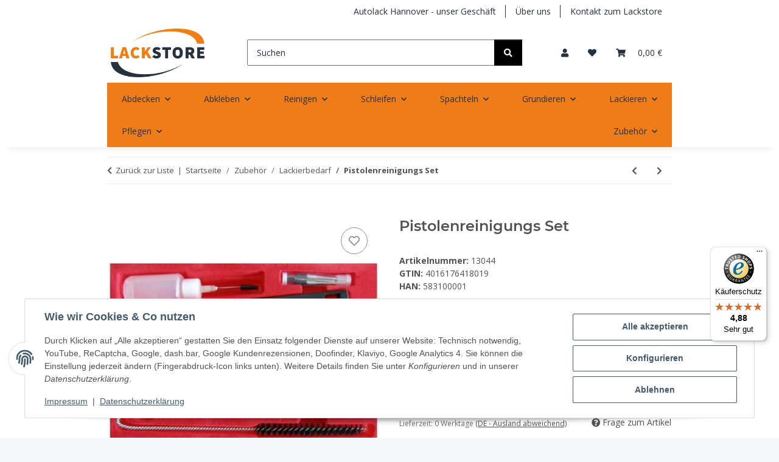

--- FILE ---
content_type: text/html; charset=utf-8
request_url: https://www.lackstore.de/Pistolenreinigungs-Set
body_size: 52429
content:
<!DOCTYPE html>
<html lang="de" itemscope itemtype="https://schema.org/ItemPage">
    
    <head>
<meta property="lscache_baseurl" content="https://www.lackstore.de">
<script type="text/javascript" src="https://www.lackstore.de/plugins/ecomdata_lscache5/frontend/js/lscache.guestmode.min.js?v=2.4.4.2" async></script><!-- NETZdinge.de Plugin Google Codes v5.8.1:  Google Tag Manager - Allgemein - boc -->
<script type="text/javascript">(function(w,d,s,l,i){w[l]=w[l]||[];w[l].push({'gtm.start':
new Date().getTime(),event:'gtm.js'});var f=d.getElementsByTagName(s)[0],
j=d.createElement(s),dl=l!='dataLayer'?'&l='+l:'';j.async=true;j.src=
'https://sst.lackstore.de/gtm.js?id='+i+dl;f.parentNode.insertBefore(j,f);
})(window,document,'script','dataLayer','GTM-WXNLHGP');</script>
<script type="text/javascript" charset="UTF-8">var _etr = { signalizeServiceWorkerPath:"https://www.lackstore.de/plugins/upwave_etracker_integration/frontend/sw.js", signalizeServiceWorkerScope:"https://www.lackstore.de/plugins/upwave_etracker_integration/frontend/" };</script><script type="text/javascript" charset="UTF-8">var et_areas = "Startseite%2FZubeh%C3%B6r%2FLackierbedarf";</script><script id="_etLoader" type="text/javascript" charset="UTF-8" src="//code.etracker.com/code/e.js" async data-plugin-version="JTL_1.5.1" data-secure-code="KnsM4s" data-block-cookies="true"></script>
        
            <meta http-equiv="content-type" content="text/html; charset=utf-8">
            <meta name="description" itemprop="description" content="Zur Reinigung von Lackierpistolen">
                        <meta name="viewport" content="width=device-width, initial-scale=1.0">
            <meta http-equiv="X-UA-Compatible" content="IE=edge">
                        <meta name="robots" content="index, follow">

            <meta itemprop="url" content="https://www.lackstore.de/Pistolenreinigungs-Set">
            <meta property="og:type" content="website">
            <meta property="og:site_name" content="Pistolenreinigungs Set - Lacke, Autolack und Spraydosen, 24,95 €">
            <meta property="og:title" content="Pistolenreinigungs Set - Lacke, Autolack und Spraydosen, 24,95 €">
            <meta property="og:description" content="Zur Reinigung von Lackierpistolen">
            <meta property="og:url" content="https://www.lackstore.de/Pistolenreinigungs-Set">

                                    
                            <meta itemprop="image" content="https://www.lackstore.de/media/image/product/17010/lg/pistolenreinigungs-set.jpg">
                <meta property="og:image" content="https://www.lackstore.de/media/image/product/17010/lg/pistolenreinigungs-set.jpg">
                <meta property="og:image:width" content="1200">
                <meta property="og:image:height" content="900">
                    

        <title itemprop="name">Pistolenreinigungs Set - Lacke, Autolack und Spraydosen, 24,95 €</title>

                    <link rel="canonical" href="https://www.lackstore.de/Pistolenreinigungs-Set">
        
        
    <link rel="stylesheet" href="https://farbsuche.lackstore.de/build/farbsuche_style.css">


        
            <link rel="icon" href="https://www.lackstore.de/favicon.ico" sizes="48x48">
            <link rel="icon" href="https://www.lackstore.de/favicon.svg" sizes="any" type="image/svg+xml">
            <link rel="apple-touch-icon" href="https://www.lackstore.de/apple-touch-icon.png">
            <link rel="manifest" href="https://www.lackstore.de/site.webmanifest">
            <meta name="msapplication-TileColor" content="rgb(239, 125, 23)">
            <meta name="msapplication-TileImage" content="https://www.lackstore.de/mstile-144x144.png">
        
        
            <meta name="theme-color" content="rgb(239, 125, 23)">
        

        
                                                    
                <style id="criticalCSS">
                    
                        :root{--blue: #007bff;--indigo: #6610f2;--purple: #6f42c1;--pink: #e83e8c;--red: #dc3545;--orange: #fd7e14;--yellow: #ffc107;--green: #28a745;--teal: #20c997;--cyan: #17a2b8;--white: #ffffff;--gray: #707070;--gray-dark: #343a40;--primary: #ef7d17;--secondary: black;--success: #1C871E;--info: #525252;--warning: #a56823;--danger: #b90000;--light: #f5f7fa;--dark: #525252;--gray: #707070;--gray-light: #f5f7fa;--gray-medium: #ebebeb;--gray-dark: #9b9b9b;--gray-darker: #525252;--breakpoint-xs: 0;--breakpoint-sm: 576px;--breakpoint-md: 768px;--breakpoint-lg: 992px;--breakpoint-xl: 1300px;--font-family-sans-serif: "Open Sans", sans-serif;--font-family-monospace: SFMono-Regular, Menlo, Monaco, Consolas, "Liberation Mono", "Courier New", monospace}*,*::before,*::after{box-sizing:border-box}html{font-family:sans-serif;line-height:1.15;-webkit-text-size-adjust:100%;-webkit-tap-highlight-color:rgba(0, 0, 0, 0)}article,aside,figcaption,figure,footer,header,hgroup,main,nav,section{display:block}body{margin:0;font-family:"Open Sans", sans-serif;font-size:0.875rem;font-weight:400;line-height:1.5;color:#525252;text-align:left;background-color:#f5f7fa}[tabindex="-1"]:focus:not(:focus-visible){outline:0 !important}hr{box-sizing:content-box;height:0;overflow:visible}h1,h2,h3,h4,h5,h6{margin-top:0;margin-bottom:1rem}p{margin-top:0;margin-bottom:1rem}abbr[title],abbr[data-original-title]{text-decoration:underline;text-decoration:underline dotted;cursor:help;border-bottom:0;text-decoration-skip-ink:none}address{margin-bottom:1rem;font-style:normal;line-height:inherit}ol,ul,dl{margin-top:0;margin-bottom:1rem}ol ol,ul ul,ol ul,ul ol{margin-bottom:0}dt{font-weight:700}dd{margin-bottom:0.5rem;margin-left:0}blockquote{margin:0 0 1rem}b,strong{font-weight:bolder}small{font-size:80%}sub,sup{position:relative;font-size:75%;line-height:0;vertical-align:baseline}sub{bottom:-0.25em}sup{top:-0.5em}a{color:#525252;text-decoration:underline;background-color:transparent}a:hover{color:#ef7d17;text-decoration:none}a:not([href]):not([class]){color:inherit;text-decoration:none}a:not([href]):not([class]):hover{color:inherit;text-decoration:none}pre,code,kbd,samp{font-family:SFMono-Regular, Menlo, Monaco, Consolas, "Liberation Mono", "Courier New", monospace;font-size:1em}pre{margin-top:0;margin-bottom:1rem;overflow:auto;-ms-overflow-style:scrollbar}figure{margin:0 0 1rem}img{vertical-align:middle;border-style:none}svg{overflow:hidden;vertical-align:middle}table{border-collapse:collapse}caption{padding-top:0.75rem;padding-bottom:0.75rem;color:#707070;text-align:left;caption-side:bottom}th{text-align:inherit;text-align:-webkit-match-parent}label{display:inline-block;margin-bottom:0.5rem}button{border-radius:0}button:focus:not(:focus-visible){outline:0}input,button,select,optgroup,textarea{margin:0;font-family:inherit;font-size:inherit;line-height:inherit}button,input{overflow:visible}button,select{text-transform:none}[role="button"]{cursor:pointer}select{word-wrap:normal}button,[type="button"],[type="reset"],[type="submit"]{-webkit-appearance:button}button:not(:disabled),[type="button"]:not(:disabled),[type="reset"]:not(:disabled),[type="submit"]:not(:disabled){cursor:pointer}button::-moz-focus-inner,[type="button"]::-moz-focus-inner,[type="reset"]::-moz-focus-inner,[type="submit"]::-moz-focus-inner{padding:0;border-style:none}input[type="radio"],input[type="checkbox"]{box-sizing:border-box;padding:0}textarea{overflow:auto;resize:vertical}fieldset{min-width:0;padding:0;margin:0;border:0}legend{display:block;width:100%;max-width:100%;padding:0;margin-bottom:0.5rem;font-size:1.5rem;line-height:inherit;color:inherit;white-space:normal}progress{vertical-align:baseline}[type="number"]::-webkit-inner-spin-button,[type="number"]::-webkit-outer-spin-button{height:auto}[type="search"]{outline-offset:-2px;-webkit-appearance:none}[type="search"]::-webkit-search-decoration{-webkit-appearance:none}::-webkit-file-upload-button{font:inherit;-webkit-appearance:button}output{display:inline-block}summary{display:list-item;cursor:pointer}template{display:none}[hidden]{display:none !important}.img-fluid{max-width:100%;height:auto}.img-thumbnail{padding:0.25rem;background-color:#f5f7fa;border:1px solid #dee2e6;border-radius:0.125rem;box-shadow:0 1px 2px rgba(0, 0, 0, 0.075);max-width:100%;height:auto}.figure{display:inline-block}.figure-img{margin-bottom:0.5rem;line-height:1}.figure-caption{font-size:90%;color:#707070}code{font-size:87.5%;color:#e83e8c;word-wrap:break-word}a>code{color:inherit}kbd{padding:0.2rem 0.4rem;font-size:87.5%;color:#ffffff;background-color:#212529;border-radius:0.125rem;box-shadow:inset 0 -0.1rem 0 rgba(0, 0, 0, 0.25)}kbd kbd{padding:0;font-size:100%;font-weight:700;box-shadow:none}pre{display:block;font-size:87.5%;color:#212529}pre code{font-size:inherit;color:inherit;word-break:normal}.pre-scrollable{max-height:340px;overflow-y:scroll}.container,.container-fluid,.container-sm,.container-md,.container-lg,.container-xl{width:100%;padding-right:1rem;padding-left:1rem;margin-right:auto;margin-left:auto}@media (min-width:576px){.container,.container-sm{max-width:97vw}}@media (min-width:768px){.container,.container-sm,.container-md{max-width:720px}}@media (min-width:992px){.container,.container-sm,.container-md,.container-lg{max-width:960px}}@media (min-width:1300px){.container,.container-sm,.container-md,.container-lg,.container-xl{max-width:1250px}}.row{display:flex;flex-wrap:wrap;margin-right:-1rem;margin-left:-1rem}.no-gutters{margin-right:0;margin-left:0}.no-gutters>.col,.no-gutters>[class*="col-"]{padding-right:0;padding-left:0}.col-1,.col-2,.col-3,.col-4,.col-5,.col-6,.col-7,.col-8,.col-9,.col-10,.col-11,.col-12,.col,.col-auto,.col-sm-1,.col-sm-2,.col-sm-3,.col-sm-4,.col-sm-5,.col-sm-6,.col-sm-7,.col-sm-8,.col-sm-9,.col-sm-10,.col-sm-11,.col-sm-12,.col-sm,.col-sm-auto,.col-md-1,.col-md-2,.col-md-3,.col-md-4,.col-md-5,.col-md-6,.col-md-7,.col-md-8,.col-md-9,.col-md-10,.col-md-11,.col-md-12,.col-md,.col-md-auto,.col-lg-1,.col-lg-2,.col-lg-3,.col-lg-4,.col-lg-5,.col-lg-6,.col-lg-7,.col-lg-8,.col-lg-9,.col-lg-10,.col-lg-11,.col-lg-12,.col-lg,.col-lg-auto,.col-xl-1,.col-xl-2,.col-xl-3,.col-xl-4,.col-xl-5,.col-xl-6,.col-xl-7,.col-xl-8,.col-xl-9,.col-xl-10,.col-xl-11,.col-xl-12,.col-xl,.col-xl-auto{position:relative;width:100%;padding-right:1rem;padding-left:1rem}.col{flex-basis:0;flex-grow:1;max-width:100%}.row-cols-1>*{flex:0 0 100%;max-width:100%}.row-cols-2>*{flex:0 0 50%;max-width:50%}.row-cols-3>*{flex:0 0 33.3333333333%;max-width:33.3333333333%}.row-cols-4>*{flex:0 0 25%;max-width:25%}.row-cols-5>*{flex:0 0 20%;max-width:20%}.row-cols-6>*{flex:0 0 16.6666666667%;max-width:16.6666666667%}.col-auto{flex:0 0 auto;width:auto;max-width:100%}.col-1{flex:0 0 8.33333333%;max-width:8.33333333%}.col-2{flex:0 0 16.66666667%;max-width:16.66666667%}.col-3{flex:0 0 25%;max-width:25%}.col-4{flex:0 0 33.33333333%;max-width:33.33333333%}.col-5{flex:0 0 41.66666667%;max-width:41.66666667%}.col-6{flex:0 0 50%;max-width:50%}.col-7{flex:0 0 58.33333333%;max-width:58.33333333%}.col-8{flex:0 0 66.66666667%;max-width:66.66666667%}.col-9{flex:0 0 75%;max-width:75%}.col-10{flex:0 0 83.33333333%;max-width:83.33333333%}.col-11{flex:0 0 91.66666667%;max-width:91.66666667%}.col-12{flex:0 0 100%;max-width:100%}.order-first{order:-1}.order-last{order:13}.order-0{order:0}.order-1{order:1}.order-2{order:2}.order-3{order:3}.order-4{order:4}.order-5{order:5}.order-6{order:6}.order-7{order:7}.order-8{order:8}.order-9{order:9}.order-10{order:10}.order-11{order:11}.order-12{order:12}.offset-1{margin-left:8.33333333%}.offset-2{margin-left:16.66666667%}.offset-3{margin-left:25%}.offset-4{margin-left:33.33333333%}.offset-5{margin-left:41.66666667%}.offset-6{margin-left:50%}.offset-7{margin-left:58.33333333%}.offset-8{margin-left:66.66666667%}.offset-9{margin-left:75%}.offset-10{margin-left:83.33333333%}.offset-11{margin-left:91.66666667%}@media (min-width:576px){.col-sm{flex-basis:0;flex-grow:1;max-width:100%}.row-cols-sm-1>*{flex:0 0 100%;max-width:100%}.row-cols-sm-2>*{flex:0 0 50%;max-width:50%}.row-cols-sm-3>*{flex:0 0 33.3333333333%;max-width:33.3333333333%}.row-cols-sm-4>*{flex:0 0 25%;max-width:25%}.row-cols-sm-5>*{flex:0 0 20%;max-width:20%}.row-cols-sm-6>*{flex:0 0 16.6666666667%;max-width:16.6666666667%}.col-sm-auto{flex:0 0 auto;width:auto;max-width:100%}.col-sm-1{flex:0 0 8.33333333%;max-width:8.33333333%}.col-sm-2{flex:0 0 16.66666667%;max-width:16.66666667%}.col-sm-3{flex:0 0 25%;max-width:25%}.col-sm-4{flex:0 0 33.33333333%;max-width:33.33333333%}.col-sm-5{flex:0 0 41.66666667%;max-width:41.66666667%}.col-sm-6{flex:0 0 50%;max-width:50%}.col-sm-7{flex:0 0 58.33333333%;max-width:58.33333333%}.col-sm-8{flex:0 0 66.66666667%;max-width:66.66666667%}.col-sm-9{flex:0 0 75%;max-width:75%}.col-sm-10{flex:0 0 83.33333333%;max-width:83.33333333%}.col-sm-11{flex:0 0 91.66666667%;max-width:91.66666667%}.col-sm-12{flex:0 0 100%;max-width:100%}.order-sm-first{order:-1}.order-sm-last{order:13}.order-sm-0{order:0}.order-sm-1{order:1}.order-sm-2{order:2}.order-sm-3{order:3}.order-sm-4{order:4}.order-sm-5{order:5}.order-sm-6{order:6}.order-sm-7{order:7}.order-sm-8{order:8}.order-sm-9{order:9}.order-sm-10{order:10}.order-sm-11{order:11}.order-sm-12{order:12}.offset-sm-0{margin-left:0}.offset-sm-1{margin-left:8.33333333%}.offset-sm-2{margin-left:16.66666667%}.offset-sm-3{margin-left:25%}.offset-sm-4{margin-left:33.33333333%}.offset-sm-5{margin-left:41.66666667%}.offset-sm-6{margin-left:50%}.offset-sm-7{margin-left:58.33333333%}.offset-sm-8{margin-left:66.66666667%}.offset-sm-9{margin-left:75%}.offset-sm-10{margin-left:83.33333333%}.offset-sm-11{margin-left:91.66666667%}}@media (min-width:768px){.col-md{flex-basis:0;flex-grow:1;max-width:100%}.row-cols-md-1>*{flex:0 0 100%;max-width:100%}.row-cols-md-2>*{flex:0 0 50%;max-width:50%}.row-cols-md-3>*{flex:0 0 33.3333333333%;max-width:33.3333333333%}.row-cols-md-4>*{flex:0 0 25%;max-width:25%}.row-cols-md-5>*{flex:0 0 20%;max-width:20%}.row-cols-md-6>*{flex:0 0 16.6666666667%;max-width:16.6666666667%}.col-md-auto{flex:0 0 auto;width:auto;max-width:100%}.col-md-1{flex:0 0 8.33333333%;max-width:8.33333333%}.col-md-2{flex:0 0 16.66666667%;max-width:16.66666667%}.col-md-3{flex:0 0 25%;max-width:25%}.col-md-4{flex:0 0 33.33333333%;max-width:33.33333333%}.col-md-5{flex:0 0 41.66666667%;max-width:41.66666667%}.col-md-6{flex:0 0 50%;max-width:50%}.col-md-7{flex:0 0 58.33333333%;max-width:58.33333333%}.col-md-8{flex:0 0 66.66666667%;max-width:66.66666667%}.col-md-9{flex:0 0 75%;max-width:75%}.col-md-10{flex:0 0 83.33333333%;max-width:83.33333333%}.col-md-11{flex:0 0 91.66666667%;max-width:91.66666667%}.col-md-12{flex:0 0 100%;max-width:100%}.order-md-first{order:-1}.order-md-last{order:13}.order-md-0{order:0}.order-md-1{order:1}.order-md-2{order:2}.order-md-3{order:3}.order-md-4{order:4}.order-md-5{order:5}.order-md-6{order:6}.order-md-7{order:7}.order-md-8{order:8}.order-md-9{order:9}.order-md-10{order:10}.order-md-11{order:11}.order-md-12{order:12}.offset-md-0{margin-left:0}.offset-md-1{margin-left:8.33333333%}.offset-md-2{margin-left:16.66666667%}.offset-md-3{margin-left:25%}.offset-md-4{margin-left:33.33333333%}.offset-md-5{margin-left:41.66666667%}.offset-md-6{margin-left:50%}.offset-md-7{margin-left:58.33333333%}.offset-md-8{margin-left:66.66666667%}.offset-md-9{margin-left:75%}.offset-md-10{margin-left:83.33333333%}.offset-md-11{margin-left:91.66666667%}}@media (min-width:992px){.col-lg{flex-basis:0;flex-grow:1;max-width:100%}.row-cols-lg-1>*{flex:0 0 100%;max-width:100%}.row-cols-lg-2>*{flex:0 0 50%;max-width:50%}.row-cols-lg-3>*{flex:0 0 33.3333333333%;max-width:33.3333333333%}.row-cols-lg-4>*{flex:0 0 25%;max-width:25%}.row-cols-lg-5>*{flex:0 0 20%;max-width:20%}.row-cols-lg-6>*{flex:0 0 16.6666666667%;max-width:16.6666666667%}.col-lg-auto{flex:0 0 auto;width:auto;max-width:100%}.col-lg-1{flex:0 0 8.33333333%;max-width:8.33333333%}.col-lg-2{flex:0 0 16.66666667%;max-width:16.66666667%}.col-lg-3{flex:0 0 25%;max-width:25%}.col-lg-4{flex:0 0 33.33333333%;max-width:33.33333333%}.col-lg-5{flex:0 0 41.66666667%;max-width:41.66666667%}.col-lg-6{flex:0 0 50%;max-width:50%}.col-lg-7{flex:0 0 58.33333333%;max-width:58.33333333%}.col-lg-8{flex:0 0 66.66666667%;max-width:66.66666667%}.col-lg-9{flex:0 0 75%;max-width:75%}.col-lg-10{flex:0 0 83.33333333%;max-width:83.33333333%}.col-lg-11{flex:0 0 91.66666667%;max-width:91.66666667%}.col-lg-12{flex:0 0 100%;max-width:100%}.order-lg-first{order:-1}.order-lg-last{order:13}.order-lg-0{order:0}.order-lg-1{order:1}.order-lg-2{order:2}.order-lg-3{order:3}.order-lg-4{order:4}.order-lg-5{order:5}.order-lg-6{order:6}.order-lg-7{order:7}.order-lg-8{order:8}.order-lg-9{order:9}.order-lg-10{order:10}.order-lg-11{order:11}.order-lg-12{order:12}.offset-lg-0{margin-left:0}.offset-lg-1{margin-left:8.33333333%}.offset-lg-2{margin-left:16.66666667%}.offset-lg-3{margin-left:25%}.offset-lg-4{margin-left:33.33333333%}.offset-lg-5{margin-left:41.66666667%}.offset-lg-6{margin-left:50%}.offset-lg-7{margin-left:58.33333333%}.offset-lg-8{margin-left:66.66666667%}.offset-lg-9{margin-left:75%}.offset-lg-10{margin-left:83.33333333%}.offset-lg-11{margin-left:91.66666667%}}@media (min-width:1300px){.col-xl{flex-basis:0;flex-grow:1;max-width:100%}.row-cols-xl-1>*{flex:0 0 100%;max-width:100%}.row-cols-xl-2>*{flex:0 0 50%;max-width:50%}.row-cols-xl-3>*{flex:0 0 33.3333333333%;max-width:33.3333333333%}.row-cols-xl-4>*{flex:0 0 25%;max-width:25%}.row-cols-xl-5>*{flex:0 0 20%;max-width:20%}.row-cols-xl-6>*{flex:0 0 16.6666666667%;max-width:16.6666666667%}.col-xl-auto{flex:0 0 auto;width:auto;max-width:100%}.col-xl-1{flex:0 0 8.33333333%;max-width:8.33333333%}.col-xl-2{flex:0 0 16.66666667%;max-width:16.66666667%}.col-xl-3{flex:0 0 25%;max-width:25%}.col-xl-4{flex:0 0 33.33333333%;max-width:33.33333333%}.col-xl-5{flex:0 0 41.66666667%;max-width:41.66666667%}.col-xl-6{flex:0 0 50%;max-width:50%}.col-xl-7{flex:0 0 58.33333333%;max-width:58.33333333%}.col-xl-8{flex:0 0 66.66666667%;max-width:66.66666667%}.col-xl-9{flex:0 0 75%;max-width:75%}.col-xl-10{flex:0 0 83.33333333%;max-width:83.33333333%}.col-xl-11{flex:0 0 91.66666667%;max-width:91.66666667%}.col-xl-12{flex:0 0 100%;max-width:100%}.order-xl-first{order:-1}.order-xl-last{order:13}.order-xl-0{order:0}.order-xl-1{order:1}.order-xl-2{order:2}.order-xl-3{order:3}.order-xl-4{order:4}.order-xl-5{order:5}.order-xl-6{order:6}.order-xl-7{order:7}.order-xl-8{order:8}.order-xl-9{order:9}.order-xl-10{order:10}.order-xl-11{order:11}.order-xl-12{order:12}.offset-xl-0{margin-left:0}.offset-xl-1{margin-left:8.33333333%}.offset-xl-2{margin-left:16.66666667%}.offset-xl-3{margin-left:25%}.offset-xl-4{margin-left:33.33333333%}.offset-xl-5{margin-left:41.66666667%}.offset-xl-6{margin-left:50%}.offset-xl-7{margin-left:58.33333333%}.offset-xl-8{margin-left:66.66666667%}.offset-xl-9{margin-left:75%}.offset-xl-10{margin-left:83.33333333%}.offset-xl-11{margin-left:91.66666667%}}.nav{display:flex;flex-wrap:wrap;padding-left:0;margin-bottom:0;list-style:none}.nav-link{display:block;padding:0.5rem 1rem;text-decoration:none}.nav-link:hover,.nav-link:focus{text-decoration:none}.nav-link.disabled{color:#707070;pointer-events:none;cursor:default}.nav-tabs{border-bottom:1px solid #dee2e6}.nav-tabs .nav-link{margin-bottom:-1px;background-color:transparent;border:1px solid transparent;border-top-left-radius:0;border-top-right-radius:0}.nav-tabs .nav-link:hover,.nav-tabs .nav-link:focus{isolation:isolate;border-color:transparent}.nav-tabs .nav-link.disabled{color:#707070;background-color:transparent;border-color:transparent}.nav-tabs .nav-link.active,.nav-tabs .nav-item.show .nav-link{color:#525252;background-color:transparent;border-color:#ef7d17}.nav-tabs .dropdown-menu{margin-top:-1px;border-top-left-radius:0;border-top-right-radius:0}.nav-pills .nav-link{background:none;border:0;border-radius:0.125rem}.nav-pills .nav-link.active,.nav-pills .show>.nav-link{color:#ffffff;background-color:#ef7d17}.nav-fill>.nav-link,.nav-fill .nav-item{flex:1 1 auto;text-align:center}.nav-justified>.nav-link,.nav-justified .nav-item{flex-basis:0;flex-grow:1;text-align:center}.tab-content>.tab-pane{display:none}.tab-content>.active{display:block}.navbar{position:relative;display:flex;flex-wrap:wrap;align-items:center;justify-content:space-between;padding:0.4rem 1rem}.navbar .container,.navbar .container-fluid,.navbar .container-sm,.navbar .container-md,.navbar .container-lg,.navbar .container-xl,.navbar>.container-sm,.navbar>.container-md,.navbar>.container-lg,.navbar>.container-xl{display:flex;flex-wrap:wrap;align-items:center;justify-content:space-between}.navbar-brand{display:inline-block;padding-top:0.40625rem;padding-bottom:0.40625rem;margin-right:1rem;font-size:1rem;line-height:inherit;white-space:nowrap}.navbar-brand:hover,.navbar-brand:focus{text-decoration:none}.navbar-nav{display:flex;flex-direction:column;padding-left:0;margin-bottom:0;list-style:none}.navbar-nav .nav-link{padding-right:0;padding-left:0}.navbar-nav .dropdown-menu{position:static;float:none}.navbar-text{display:inline-block;padding-top:0.5rem;padding-bottom:0.5rem}.navbar-collapse{flex-basis:100%;flex-grow:1;align-items:center}.navbar-toggler{padding:0.25rem 0.75rem;font-size:1rem;line-height:1;background-color:transparent;border:1px solid transparent;border-radius:0.125rem}.navbar-toggler:hover,.navbar-toggler:focus{text-decoration:none}.navbar-toggler-icon{display:inline-block;width:1.5em;height:1.5em;vertical-align:middle;content:"";background:50% / 100% 100% no-repeat}.navbar-nav-scroll{max-height:75vh;overflow-y:auto}@media (max-width:575.98px){.navbar-expand-sm>.container,.navbar-expand-sm>.container-fluid,.navbar-expand-sm>.container-sm,.navbar-expand-sm>.container-md,.navbar-expand-sm>.container-lg,.navbar-expand-sm>.container-xl{padding-right:0;padding-left:0}}@media (min-width:576px){.navbar-expand-sm{flex-flow:row nowrap;justify-content:flex-start}.navbar-expand-sm .navbar-nav{flex-direction:row}.navbar-expand-sm .navbar-nav .dropdown-menu{position:absolute}.navbar-expand-sm .navbar-nav .nav-link{padding-right:1.5rem;padding-left:1.5rem}.navbar-expand-sm>.container,.navbar-expand-sm>.container-fluid,.navbar-expand-sm>.container-sm,.navbar-expand-sm>.container-md,.navbar-expand-sm>.container-lg,.navbar-expand-sm>.container-xl{flex-wrap:nowrap}.navbar-expand-sm .navbar-nav-scroll{overflow:visible}.navbar-expand-sm .navbar-collapse{display:flex !important;flex-basis:auto}.navbar-expand-sm .navbar-toggler{display:none}}@media (max-width:767.98px){.navbar-expand-md>.container,.navbar-expand-md>.container-fluid,.navbar-expand-md>.container-sm,.navbar-expand-md>.container-md,.navbar-expand-md>.container-lg,.navbar-expand-md>.container-xl{padding-right:0;padding-left:0}}@media (min-width:768px){.navbar-expand-md{flex-flow:row nowrap;justify-content:flex-start}.navbar-expand-md .navbar-nav{flex-direction:row}.navbar-expand-md .navbar-nav .dropdown-menu{position:absolute}.navbar-expand-md .navbar-nav .nav-link{padding-right:1.5rem;padding-left:1.5rem}.navbar-expand-md>.container,.navbar-expand-md>.container-fluid,.navbar-expand-md>.container-sm,.navbar-expand-md>.container-md,.navbar-expand-md>.container-lg,.navbar-expand-md>.container-xl{flex-wrap:nowrap}.navbar-expand-md .navbar-nav-scroll{overflow:visible}.navbar-expand-md .navbar-collapse{display:flex !important;flex-basis:auto}.navbar-expand-md .navbar-toggler{display:none}}@media (max-width:991.98px){.navbar-expand-lg>.container,.navbar-expand-lg>.container-fluid,.navbar-expand-lg>.container-sm,.navbar-expand-lg>.container-md,.navbar-expand-lg>.container-lg,.navbar-expand-lg>.container-xl{padding-right:0;padding-left:0}}@media (min-width:992px){.navbar-expand-lg{flex-flow:row nowrap;justify-content:flex-start}.navbar-expand-lg .navbar-nav{flex-direction:row}.navbar-expand-lg .navbar-nav .dropdown-menu{position:absolute}.navbar-expand-lg .navbar-nav .nav-link{padding-right:1.5rem;padding-left:1.5rem}.navbar-expand-lg>.container,.navbar-expand-lg>.container-fluid,.navbar-expand-lg>.container-sm,.navbar-expand-lg>.container-md,.navbar-expand-lg>.container-lg,.navbar-expand-lg>.container-xl{flex-wrap:nowrap}.navbar-expand-lg .navbar-nav-scroll{overflow:visible}.navbar-expand-lg .navbar-collapse{display:flex !important;flex-basis:auto}.navbar-expand-lg .navbar-toggler{display:none}}@media (max-width:1299.98px){.navbar-expand-xl>.container,.navbar-expand-xl>.container-fluid,.navbar-expand-xl>.container-sm,.navbar-expand-xl>.container-md,.navbar-expand-xl>.container-lg,.navbar-expand-xl>.container-xl{padding-right:0;padding-left:0}}@media (min-width:1300px){.navbar-expand-xl{flex-flow:row nowrap;justify-content:flex-start}.navbar-expand-xl .navbar-nav{flex-direction:row}.navbar-expand-xl .navbar-nav .dropdown-menu{position:absolute}.navbar-expand-xl .navbar-nav .nav-link{padding-right:1.5rem;padding-left:1.5rem}.navbar-expand-xl>.container,.navbar-expand-xl>.container-fluid,.navbar-expand-xl>.container-sm,.navbar-expand-xl>.container-md,.navbar-expand-xl>.container-lg,.navbar-expand-xl>.container-xl{flex-wrap:nowrap}.navbar-expand-xl .navbar-nav-scroll{overflow:visible}.navbar-expand-xl .navbar-collapse{display:flex !important;flex-basis:auto}.navbar-expand-xl .navbar-toggler{display:none}}.navbar-expand{flex-flow:row nowrap;justify-content:flex-start}.navbar-expand>.container,.navbar-expand>.container-fluid,.navbar-expand>.container-sm,.navbar-expand>.container-md,.navbar-expand>.container-lg,.navbar-expand>.container-xl{padding-right:0;padding-left:0}.navbar-expand .navbar-nav{flex-direction:row}.navbar-expand .navbar-nav .dropdown-menu{position:absolute}.navbar-expand .navbar-nav .nav-link{padding-right:1.5rem;padding-left:1.5rem}.navbar-expand>.container,.navbar-expand>.container-fluid,.navbar-expand>.container-sm,.navbar-expand>.container-md,.navbar-expand>.container-lg,.navbar-expand>.container-xl{flex-wrap:nowrap}.navbar-expand .navbar-nav-scroll{overflow:visible}.navbar-expand .navbar-collapse{display:flex !important;flex-basis:auto}.navbar-expand .navbar-toggler{display:none}.navbar-light .navbar-brand{color:rgba(0, 0, 0, 0.9)}.navbar-light .navbar-brand:hover,.navbar-light .navbar-brand:focus{color:rgba(0, 0, 0, 0.9)}.navbar-light .navbar-nav .nav-link{color:#525252}.navbar-light .navbar-nav .nav-link:hover,.navbar-light .navbar-nav .nav-link:focus{color:#ef7d17}.navbar-light .navbar-nav .nav-link.disabled{color:rgba(0, 0, 0, 0.3)}.navbar-light .navbar-nav .show>.nav-link,.navbar-light .navbar-nav .active>.nav-link,.navbar-light .navbar-nav .nav-link.show,.navbar-light .navbar-nav .nav-link.active{color:rgba(0, 0, 0, 0.9)}.navbar-light .navbar-toggler{color:#525252;border-color:rgba(0, 0, 0, 0.1)}.navbar-light .navbar-toggler-icon{background-image:url("data:image/svg+xml,%3csvg xmlns='http://www.w3.org/2000/svg' width='30' height='30' viewBox='0 0 30 30'%3e%3cpath stroke='%23525252' stroke-linecap='round' stroke-miterlimit='10' stroke-width='2' d='M4 7h22M4 15h22M4 23h22'/%3e%3c/svg%3e")}.navbar-light .navbar-text{color:#525252}.navbar-light .navbar-text a{color:rgba(0, 0, 0, 0.9)}.navbar-light .navbar-text a:hover,.navbar-light .navbar-text a:focus{color:rgba(0, 0, 0, 0.9)}.navbar-dark .navbar-brand{color:#ffffff}.navbar-dark .navbar-brand:hover,.navbar-dark .navbar-brand:focus{color:#ffffff}.navbar-dark .navbar-nav .nav-link{color:rgba(255, 255, 255, 0.5)}.navbar-dark .navbar-nav .nav-link:hover,.navbar-dark .navbar-nav .nav-link:focus{color:rgba(255, 255, 255, 0.75)}.navbar-dark .navbar-nav .nav-link.disabled{color:rgba(255, 255, 255, 0.25)}.navbar-dark .navbar-nav .show>.nav-link,.navbar-dark .navbar-nav .active>.nav-link,.navbar-dark .navbar-nav .nav-link.show,.navbar-dark .navbar-nav .nav-link.active{color:#ffffff}.navbar-dark .navbar-toggler{color:rgba(255, 255, 255, 0.5);border-color:rgba(255, 255, 255, 0.1)}.navbar-dark .navbar-toggler-icon{background-image:url("data:image/svg+xml,%3csvg xmlns='http://www.w3.org/2000/svg' width='30' height='30' viewBox='0 0 30 30'%3e%3cpath stroke='rgba%28255, 255, 255, 0.5%29' stroke-linecap='round' stroke-miterlimit='10' stroke-width='2' d='M4 7h22M4 15h22M4 23h22'/%3e%3c/svg%3e")}.navbar-dark .navbar-text{color:rgba(255, 255, 255, 0.5)}.navbar-dark .navbar-text a{color:#ffffff}.navbar-dark .navbar-text a:hover,.navbar-dark .navbar-text a:focus{color:#ffffff}.pagination-sm .page-item.active .page-link::after,.pagination-sm .page-item.active .page-text::after{left:0.375rem;right:0.375rem}.pagination-lg .page-item.active .page-link::after,.pagination-lg .page-item.active .page-text::after{left:1.125rem;right:1.125rem}.page-item{position:relative}.page-item.active{font-weight:700}.page-item.active .page-link::after,.page-item.active .page-text::after{content:"";position:absolute;left:0.5625rem;bottom:0;right:0.5625rem;border-bottom:4px solid #ef7d17}@media (min-width:768px){.dropdown-item.page-item{background-color:transparent}}.page-link,.page-text{text-decoration:none}.pagination{margin-bottom:0;justify-content:space-between;align-items:center}@media (min-width:768px){.pagination{justify-content:normal}.pagination .dropdown>.btn{display:none}.pagination .dropdown-menu{position:static !important;transform:none !important;display:flex;margin:0;padding:0;border:0;min-width:auto}.pagination .dropdown-item{width:auto;display:inline-block;padding:0}.pagination .dropdown-item.active{background-color:transparent;color:#525252}.pagination .dropdown-item:hover{background-color:transparent}.pagination .pagination-site{display:none}}@media (max-width:767.98px){.pagination .dropdown-item{padding:0}.pagination .dropdown-item.active .page-link,.pagination .dropdown-item.active .page-text,.pagination .dropdown-item:active .page-link,.pagination .dropdown-item:active .page-text{color:#525252}}.productlist-page-nav{align-items:center}.productlist-page-nav .pagination{margin:0}.productlist-page-nav .displayoptions{margin-bottom:1rem}@media (min-width:768px){.productlist-page-nav .displayoptions{margin-bottom:0}}.productlist-page-nav .displayoptions .btn-group+.btn-group+.btn-group{margin-left:0.5rem}.productlist-page-nav .result-option-wrapper{margin-right:0.5rem}.productlist-page-nav .productlist-item-info{margin-bottom:0.5rem;margin-left:auto;margin-right:auto;display:flex}@media (min-width:768px){.productlist-page-nav .productlist-item-info{margin-right:0;margin-bottom:0}.productlist-page-nav .productlist-item-info.productlist-item-border{border-right:1px solid #ebebeb;padding-right:1rem}}.productlist-page-nav.productlist-page-nav-header-m{margin-top:3rem}@media (min-width:768px){.productlist-page-nav.productlist-page-nav-header-m{margin-top:2rem}.productlist-page-nav.productlist-page-nav-header-m>.col{margin-top:1rem}}.productlist-page-nav-bottom{margin-bottom:2rem}.pagination-wrapper{margin-bottom:1rem;align-items:center;border-top:1px solid #f5f7fa;border-bottom:1px solid #f5f7fa;padding-top:0.5rem;padding-bottom:0.5rem}.pagination-wrapper .pagination-entries{font-weight:700;margin-bottom:1rem}@media (min-width:768px){.pagination-wrapper .pagination-entries{margin-bottom:0}}.pagination-wrapper .pagination-selects{margin-left:auto;margin-top:1rem}@media (min-width:768px){.pagination-wrapper .pagination-selects{margin-left:0;margin-top:0}}.pagination-wrapper .pagination-selects .pagination-selects-entries{margin-bottom:1rem}@media (min-width:768px){.pagination-wrapper .pagination-selects .pagination-selects-entries{margin-right:1rem;margin-bottom:0}}.pagination-no-wrapper{border:0;padding-top:0;padding-bottom:0}.topbar-wrapper{position:relative;z-index:1021;flex-direction:row-reverse}.sticky-header header{position:sticky;top:0}#jtl-nav-wrapper .form-control::placeholder,#jtl-nav-wrapper .form-control:focus::placeholder{color:#28313e}#jtl-nav-wrapper .label-slide .form-group:not(.exclude-from-label-slide):not(.checkbox) label{background:white;color:#28313e}header{box-shadow:0 1rem 0.5625rem -0.75rem rgba(0, 0, 0, 0.06);position:relative;z-index:1020}header .dropdown-menu{background-color:white;color:#28313e}header .navbar-toggler{color:#28313e}header .navbar-brand img{max-width:50vw;object-fit:contain}header .nav-right .dropdown-menu{margin-top:-0.03125rem;box-shadow:inset 0 1rem 0.5625rem -0.75rem rgba(0, 0, 0, 0.06)}@media (min-width:992px){header #mainNavigation{margin-right:1rem}}@media (max-width:991.98px){header .navbar-brand img{max-width:30vw}header .dropup,header .dropright,header .dropdown,header .dropleft,header .col,header [class*="col-"]{position:static}header .navbar-collapse{position:fixed;top:0;left:0;display:block;height:100vh !important;-webkit-overflow-scrolling:touch;max-width:16.875rem;transition:all 0.2s ease-in-out;z-index:1050;width:100%;background:white}header .navbar-collapse:not(.show){transform:translateX(-100%)}header .navbar-nav{transition:all 0.2s ease-in-out}header .navbar-nav .nav-item,header .navbar-nav .nav-link{margin-left:0;margin-right:0;padding-left:1rem;padding-right:1rem;padding-top:1rem;padding-bottom:1rem}header .navbar-nav .nav-link{margin-top:-1rem;margin-bottom:-1rem;margin-left:-1rem;margin-right:-1rem;display:flex;align-items:center;justify-content:space-between}header .navbar-nav .nav-link::after{content:'\f054' !important;font-family:"Font Awesome 5 Free" !important;font-weight:900;margin-left:0.5rem;margin-top:0;font-size:0.75em}header .navbar-nav .nav-item.dropdown>.nav-link>.product-count{display:none}header .navbar-nav .nav-item:not(.dropdown) .nav-link::after{display:none}header .navbar-nav .dropdown-menu{position:absolute;left:100%;top:0;box-shadow:none;width:100%;padding:0;margin:0}header .navbar-nav .dropdown-menu:not(.show){display:none}header .navbar-nav .dropdown-body{margin:0}header .navbar-nav .nav{flex-direction:column}header .nav-mobile-header{padding-left:1rem;padding-right:1rem}header .nav-mobile-header>.row{height:3.125rem}header .nav-mobile-header .nav-mobile-header-hr{margin-top:0;margin-bottom:0}header .nav-mobile-body{height:calc(100vh - 3.125rem);height:calc(var(--vh, 1vh) * 100 - 3.125rem);overflow-y:auto;position:relative}header .nav-scrollbar-inner{overflow:visible}header .nav-right{font-size:1rem}header .nav-right .dropdown-menu{width:100%}}@media (min-width:992px){header .navbar-collapse{height:4.3125rem}header .navbar-nav>.nav-item>.nav-link{position:relative;padding:1.5rem}header .navbar-nav>.nav-item>.nav-link::before{content:"";position:absolute;bottom:0;left:50%;transform:translateX(-50%);border-width:0 0 6px;border-color:#ef7d17;border-style:solid;transition:width 0.4s;width:0}header .navbar-nav>.nav-item.active>.nav-link::before,header .navbar-nav>.nav-item:hover>.nav-link::before,header .navbar-nav>.nav-item.hover>.nav-link::before{width:100%}header .navbar-nav>.nav-item>.dropdown-menu{max-height:calc(100vh - 12.5rem);overflow:auto;margin-top:-0.03125rem;box-shadow:inset 0 1rem 0.5625rem -0.75rem rgba(0, 0, 0, 0.06)}header .navbar-nav>.nav-item.dropdown-full{position:static}header .navbar-nav>.nav-item.dropdown-full .dropdown-menu{width:100%}header .navbar-nav>.nav-item .product-count{display:none}header .navbar-nav>.nav-item .nav{flex-wrap:wrap}header .navbar-nav .nav .nav-link{padding:0}header .navbar-nav .nav .nav-link::after{display:none}header .navbar-nav .dropdown .nav-item{width:100%}header .nav-mobile-body{align-self:flex-start;width:100%}header .nav-scrollbar-inner{width:100%}header .nav-right .nav-link{padding-top:1.5rem;padding-bottom:1.5rem}header .submenu-headline::after{display:none}header .submenu-headline-toplevel{font-family:Montserrat, sans-serif;font-size:1rem;border-bottom:1px solid #ebebeb;margin-bottom:1rem}header .subcategory-wrapper .categories-recursive-dropdown{display:block;position:static !important;box-shadow:none}header .subcategory-wrapper .categories-recursive-dropdown>.nav{flex-direction:column}header .subcategory-wrapper .categories-recursive-dropdown .categories-recursive-dropdown{margin-left:0.25rem}}header .submenu-headline-image{margin-bottom:1rem;display:none}@media (min-width:992px){header .submenu-headline-image{display:block}}header #burger-menu{margin-right:1rem}header .table,header .dropdown-item,header .btn-outline-primary{color:#28313e}header .dropdown-item{background-color:transparent}header .dropdown-item:hover{background-color:#f5f7fa}header .btn-outline-primary:hover{color:#525252}@media (min-width:992px){.nav-item-lg-m{margin-top:1.5rem;margin-bottom:1.5rem}}.fixed-search{background-color:white;box-shadow:0 0.25rem 0.5rem rgba(0, 0, 0, 0.2);padding-top:0.5rem;padding-bottom:0.5rem}.fixed-search .form-control{background-color:white;color:#28313e}.fixed-search .form-control::placeholder{color:#28313e}.main-search .twitter-typeahead{display:flex;flex-grow:1}.form-clear{align-items:center;bottom:8px;color:#28313e;cursor:pointer;display:flex;height:24px;justify-content:center;position:absolute;right:52px;width:24px;z-index:10}.account-icon-dropdown .account-icon-dropdown-pass{margin-bottom:2rem}.account-icon-dropdown .dropdown-footer{background-color:#f5f7fa}.account-icon-dropdown .dropdown-footer a{text-decoration:underline}.account-icon-dropdown .account-icon-dropdown-logout{padding-bottom:0.5rem}.cart-dropdown-shipping-notice{color:#28313e}.is-checkout header,.is-checkout .navbar{height:2.8rem}@media (min-width:992px){.is-checkout header,.is-checkout .navbar{height:4.2625rem}}.is-checkout .search-form-wrapper-fixed,.is-checkout .fixed-search{display:none}@media (max-width:991.98px){.nav-icons{height:2.8rem}}.search-form-wrapper-fixed{padding-top:0.5rem;padding-bottom:0.5rem}.full-width-mega .main-search-wrapper .twitter-typeahead{flex:1}@media (min-width:992px){.full-width-mega .main-search-wrapper{display:block}}@media (max-width:991.98px){.full-width-mega.sticky-top .main-search-wrapper{padding-right:0;padding-left:0;flex:0 0 auto;width:auto;max-width:100%}.full-width-mega.sticky-top .main-search-wrapper+.col,.full-width-mega.sticky-top .main-search-wrapper a{padding-left:0}.full-width-mega.sticky-top .main-search-wrapper .nav-link{padding-right:0.7rem}.full-width-mega .secure-checkout-icon{flex:0 0 auto;width:auto;max-width:100%;margin-left:auto}.full-width-mega .toggler-logo-wrapper{position:initial;width:max-content}}.full-width-mega .nav-icons-wrapper{padding-left:0}.full-width-mega .nav-logo-wrapper{padding-right:0;margin-right:auto}@media (min-width:992px){.full-width-mega .navbar-expand-lg .nav-multiple-row .navbar-nav{flex-wrap:wrap}.full-width-mega #mainNavigation.nav-multiple-row{height:auto;margin-right:0}.full-width-mega .nav-multiple-row .nav-scrollbar-inner{padding-bottom:0}.full-width-mega .nav-multiple-row .nav-scrollbar-arrow{display:none}.full-width-mega .menu-search-position-center .main-search-wrapper{margin-right:auto}.full-width-mega .menu-search-position-left .main-search-wrapper{margin-right:auto}.full-width-mega .menu-search-position-left .nav-logo-wrapper{margin-right:initial}.full-width-mega .menu-center-center.menu-multiple-rows-multiple .nav-scrollbar-inner{justify-content:center}.full-width-mega .menu-center-space-between.menu-multiple-rows-multiple .nav-scrollbar-inner{justify-content:space-between}}@media (min-width:992px){header.full-width-mega .nav-right .dropdown-menu{box-shadow:0 0 7px #000000}header .nav-multiple-row .navbar-nav>.nav-item>.nav-link{padding:1rem 1.5rem}}.slick-slider{position:relative;display:block;box-sizing:border-box;-webkit-touch-callout:none;-webkit-user-select:none;-khtml-user-select:none;-moz-user-select:none;-ms-user-select:none;user-select:none;-ms-touch-action:pan-y;touch-action:pan-y;-webkit-tap-highlight-color:transparent}.slick-list{position:relative;overflow:hidden;display:block;margin:0;padding:0}.slick-list:focus{outline:none}.slick-list.dragging{cursor:pointer;cursor:hand}.slick-slider .slick-track,.slick-slider .slick-list{-webkit-transform:translate3d(0, 0, 0);-moz-transform:translate3d(0, 0, 0);-ms-transform:translate3d(0, 0, 0);-o-transform:translate3d(0, 0, 0);transform:translate3d(0, 0, 0)}.slick-track{position:relative;left:0;top:0;display:block;margin-left:auto;margin-right:auto;margin-bottom:2px}.slick-track:before,.slick-track:after{content:"";display:table}.slick-track:after{clear:both}.slick-loading .slick-track{visibility:hidden}.slick-slide{float:left;height:100%;min-height:1px;display:none}[dir="rtl"] .slick-slide{float:right}.slick-slide img{display:block}.slick-slide.slick-loading img{display:none}.slick-slide.dragging img{pointer-events:none}.slick-initialized .slick-slide{display:block}.slick-loading .slick-slide{visibility:hidden}.slick-vertical .slick-slide{display:block;height:auto;border:1px solid transparent}.slick-arrow.slick-hidden{display:none}:root{--vh: 1vh}.fa,.fas,.far,.fal{display:inline-block}h1,h2,h3,h4,h5,h6,.h1,.h2,.h3,.productlist-filter-headline,.sidepanel-left .box-normal .box-normal-link,.h4,.h5,.h6{margin-bottom:1rem;font-family:Montserrat, sans-serif;font-weight:400;line-height:1.2;color:#525252}h1,.h1{font-size:1.875rem}h2,.h2{font-size:1.5rem}h3,.h3,.productlist-filter-headline,.sidepanel-left .box-normal .box-normal-link{font-size:1rem}h4,.h4{font-size:0.875rem}h5,.h5{font-size:0.875rem}h6,.h6{font-size:0.875rem}.btn-skip-to{position:absolute;top:0;transition:transform 200ms;transform:scale(0);margin:1%;z-index:1070;background:#ffffff;border:3px solid #ef7d17;font-weight:400;color:#525252;text-align:center;vertical-align:middle;padding:0.625rem 0.9375rem;border-radius:0.125rem;font-weight:bolder;text-decoration:none}.btn-skip-to:focus{transform:scale(1)}.slick-slide a:hover,.slick-slide a:focus{color:#ef7d17;text-decoration:none}.slick-slide a:not([href]):not([class]):hover,.slick-slide a:not([href]):not([class]):focus{color:inherit;text-decoration:none}.banner .img-fluid{width:100%}.label-slide .form-group:not(.exclude-from-label-slide):not(.checkbox) label{display:none}.modal{display:none}.carousel-thumbnails .slick-arrow{opacity:0}.slick-dots{flex:0 0 100%;display:flex;justify-content:center;align-items:center;font-size:0;line-height:0;padding:0;height:1rem;width:100%;margin:2rem 0 0}.slick-dots li{margin:0 0.25rem;list-style-type:none}.slick-dots li button{width:0.75rem;height:0.75rem;padding:0;border-radius:50%;border:0.125rem solid #ebebeb;background-color:#ebebeb;transition:all 0.2s ease-in-out}.slick-dots li.slick-active button{background-color:#525252;border-color:#525252}.consent-modal:not(.active){display:none}.consent-banner-icon{width:1em;height:1em}.mini>#consent-banner{display:none}html{overflow-y:scroll}.dropdown-menu{display:none}.dropdown-toggle::after{content:"";margin-left:0.5rem;display:inline-block}.list-unstyled,.list-icons{padding-left:0;list-style:none}.input-group{position:relative;display:flex;flex-wrap:wrap;align-items:stretch;width:100%}.input-group>.form-control{flex:1 1 auto;width:1%}#main-wrapper{background:#ffffff}.container-fluid-xl{max-width:103.125rem}.nav-dividers .nav-item{position:relative}.nav-dividers .nav-item:not(:last-child)::after{content:"";position:absolute;right:0;top:0.5rem;height:calc(100% - 1rem);border-right:0.0625rem solid currentColor}.nav-link{text-decoration:none}.nav-scrollbar{overflow:hidden;display:flex;align-items:center}.nav-scrollbar .nav,.nav-scrollbar .navbar-nav{flex-wrap:nowrap}.nav-scrollbar .nav-item{white-space:nowrap}.nav-scrollbar-inner{overflow-x:auto;padding-bottom:1.5rem;align-self:flex-start}#shop-nav{align-items:center;flex-shrink:0;margin-left:auto}@media (max-width:767.98px){#shop-nav .nav-link{padding-left:0.7rem;padding-right:0.7rem}}.has-left-sidebar .breadcrumb-container{padding-left:0;padding-right:0}.breadcrumb{display:flex;flex-wrap:wrap;padding:0.5rem 0;margin-bottom:0;list-style:none;background-color:transparent;border-radius:0}.breadcrumb-item{display:none}@media (min-width:768px){.breadcrumb-item{display:flex}}.breadcrumb-item.active{font-weight:700}.breadcrumb-item.first{padding-left:0}.breadcrumb-item.first::before{display:none}.breadcrumb-item+.breadcrumb-item{padding-left:0.5rem}.breadcrumb-item+.breadcrumb-item::before{display:inline-block;padding-right:0.5rem;color:#707070;content:"/"}.breadcrumb-item.active{color:#525252;font-weight:700}.breadcrumb-item.first::before{display:none}.breadcrumb-arrow{display:flex}@media (min-width:768px){.breadcrumb-arrow{display:none}}.breadcrumb-arrow:first-child::before{content:'\f053' !important;font-family:"Font Awesome 5 Free" !important;font-weight:900;margin-right:6px}.breadcrumb-arrow:not(:first-child){padding-left:0}.breadcrumb-arrow:not(:first-child)::before{content:none}.breadcrumb-wrapper{margin-bottom:2rem}@media (min-width:992px){.breadcrumb-wrapper{border-style:solid;border-color:#ebebeb;border-width:1px 0}}.breadcrumb{font-size:0.8125rem}.breadcrumb a{text-decoration:none}.breadcrumb-back{padding-right:1rem;margin-right:1rem;border-right:1px solid #ebebeb}.hr-sect{display:flex;justify-content:center;flex-basis:100%;align-items:center;color:#525252;margin:8px 0;font-size:1.5rem;font-family:Montserrat, sans-serif}.hr-sect::before{margin:0 30px 0 0}.hr-sect::after{margin:0 0 0 30px}.hr-sect::before,.hr-sect::after{content:"";flex-grow:1;background:rgba(0, 0, 0, 0.1);height:1px;font-size:0;line-height:0}.hr-sect a{text-decoration:none;border-bottom:0.375rem solid transparent;font-weight:700}@media (max-width:991.98px){.hr-sect{text-align:center;border-top:1px solid rgba(0, 0, 0, 0.1);border-bottom:1px solid rgba(0, 0, 0, 0.1);padding:15px 0;margin:15px 0}.hr-sect::before,.hr-sect::after{margin:0;flex-grow:unset}.hr-sect a{border-bottom:none;margin:auto}}.slick-slider-other.is-not-opc{margin-bottom:2rem}.slick-slider-other.is-not-opc .carousel{margin-bottom:1.5rem}.slick-slider-other .slick-slider-other-container{padding-left:0;padding-right:0}@media (min-width:768px){.slick-slider-other .slick-slider-other-container{padding-left:1rem;padding-right:1rem}}.slick-slider-other .hr-sect{margin-bottom:2rem}#header-top-bar{position:relative;z-index:1021;flex-direction:row-reverse}#header-top-bar,header{background-color:white;color:#28313e}.img-aspect-ratio{width:100%;height:auto}header{box-shadow:0 1rem 0.5625rem -0.75rem rgba(0, 0, 0, 0.06);position:relative;z-index:1020}header .navbar{padding:0;position:static}@media (min-width:992px){header{padding-bottom:0}header .navbar-brand{margin-right:3rem}}header .navbar-brand{padding:0.4rem;outline-offset:-3px}header .navbar-brand img{height:2rem;width:auto}header .nav-right .dropdown-menu{margin-top:-0.03125rem;box-shadow:inset 0 1rem 0.5625rem -0.75rem rgba(0, 0, 0, 0.06)}@media (min-width:992px){header .navbar-brand{padding-top:0.6rem;padding-bottom:0.6rem}header .navbar-brand img{height:3.0625rem}header .navbar-collapse{height:4.3125rem}header .navbar-nav>.nav-item>.nav-link{position:relative;padding:1.5rem}header .navbar-nav>.nav-item>.nav-link::before{content:"";position:absolute;bottom:0;left:50%;transform:translateX(-50%);border-width:0 0 6px;border-color:#ef7d17;border-style:solid;transition:width 0.4s;width:0}header .navbar-nav>.nav-item>.nav-link:focus{outline-offset:-2px}header .navbar-nav>.nav-item.active>.nav-link::before,header .navbar-nav>.nav-item:hover>.nav-link::before,header .navbar-nav>.nav-item.hover>.nav-link::before{width:100%}header .navbar-nav>.nav-item .nav{flex-wrap:wrap}header .navbar-nav .nav .nav-link{padding:0}header .navbar-nav .nav .nav-link::after{display:none}header .navbar-nav .dropdown .nav-item{width:100%}header .nav-mobile-body{align-self:flex-start;width:100%}header .nav-scrollbar-inner{width:100%}header .nav-right .nav-link{padding-top:1.5rem;padding-bottom:1.5rem}}.btn{display:inline-block;font-weight:600;color:#525252;text-align:center;vertical-align:middle;user-select:none;background-color:transparent;border:1px solid transparent;padding:0.625rem 0.9375rem;font-size:0.875rem;line-height:1.5;border-radius:0.125rem}.btn.disabled,.btn:disabled{opacity:0.65;box-shadow:none}.btn:not(:disabled):not(.disabled):active,.btn:not(:disabled):not(.disabled).active{box-shadow:inset 0 3px 5px rgba(0, 0, 0, 0.125)}.btn:not(:disabled):not(.disabled):active:focus,.btn:not(:disabled):not(.disabled).active:focus{box-shadow:0 0 0 0.2rem rgba(239, 125, 23, 0.25), inset 0 3px 5px rgba(0, 0, 0, 0.125)}.form-control{display:block;width:100%;height:calc(1.5em + 1.25rem + 2px);padding:0.625rem 0.9375rem;font-size:0.875rem;font-weight:400;line-height:1.5;color:#525252;background-color:#ffffff;background-clip:padding-box;border:1px solid #707070;border-radius:0.125rem;box-shadow:inset 0 1px 1px rgba(0, 0, 0, 0.075);transition:border-color 0.15s ease-in-out, box-shadow 0.15s ease-in-out}@media (prefers-reduced-motion:reduce){.form-control{transition:none}}.square{display:flex;position:relative}.square::before{content:"";display:inline-block;padding-bottom:100%}#product-offer .product-info ul.info-essential{margin:2rem 0;padding-left:0;list-style:none}.price_wrapper{margin-bottom:1.5rem}.price_wrapper .price{display:inline-block}.price_wrapper .bulk-prices{margin-top:1rem}.price_wrapper .bulk-prices .bulk-price{margin-right:0.25rem}#product-offer .product-info{border:0}#product-offer .product-info .bordered-top-bottom{padding:1rem;border-top:1px solid #f5f7fa;border-bottom:1px solid #f5f7fa}#product-offer .product-info ul.info-essential{margin:2rem 0}#product-offer .product-info .shortdesc{margin-bottom:1rem}#product-offer .product-info .product-offer{margin-bottom:2rem}#product-offer .product-info .product-offer>.row{margin-bottom:1.5rem}#product-offer .product-info .stock-information{border-top:1px solid #ebebeb;border-bottom:1px solid #ebebeb;align-items:flex-end}#product-offer .product-info .stock-information.stock-information-p{padding-top:1rem;padding-bottom:1rem}@media (max-width:767.98px){#product-offer .product-info .stock-information{margin-top:1rem}}#product-offer .product-info .question-on-item{margin-left:auto}#product-offer .product-info .question-on-item .question{padding:0}.product-detail .product-actions{position:absolute;z-index:1;right:2rem;top:1rem;display:flex;justify-content:center;align-items:center}.product-detail .product-actions .btn{margin:0 0.25rem}#image_wrapper{margin-bottom:3rem}#image_wrapper #gallery{margin-bottom:2rem}#image_wrapper .product-detail-image-topbar{display:none}.product-detail .product-thumbnails-wrapper .product-thumbnails{display:none}.flex-row-reverse{flex-direction:row-reverse !important}.flex-column{flex-direction:column !important}.justify-content-start{justify-content:flex-start !important}.collapse:not(.show){display:none}.d-none{display:none !important}.d-block{display:block !important}.d-flex{display:flex !important}.d-inline-block{display:inline-block !important}@media (min-width:992px){.d-lg-none{display:none !important}.d-lg-block{display:block !important}.d-lg-flex{display:flex !important}}@media (min-width:768px){.d-md-none{display:none !important}.d-md-block{display:block !important}.d-md-flex{display:flex !important}.d-md-inline-block{display:inline-block !important}}@media (min-width:992px){.justify-content-lg-end{justify-content:flex-end !important}}.list-gallery{display:flex;flex-direction:column}.list-gallery .second-wrapper{position:absolute;top:0;left:0;width:100%;height:100%}.list-gallery img.second{opacity:0}.form-group{margin-bottom:1rem}.btn-outline-secondary{color:black;border-color:black}.btn-group{display:inline-flex}.productlist-filter-headline{padding-bottom:0.5rem;margin-bottom:1rem}hr{margin-top:1rem;margin-bottom:1rem;border:0;border-top:1px solid rgba(0, 0, 0, 0.1)}.badge-circle-1{background-color:#ffffff}#content{padding-bottom:3rem}#content-wrapper{margin-top:0}#content-wrapper.has-fluid{padding-top:1rem}#content-wrapper:not(.has-fluid){padding-top:2rem}@media (min-width:992px){#content-wrapper:not(.has-fluid){padding-top:4rem}}.account-data-item h2{margin-bottom:0}aside h4{margin-bottom:1rem}aside .card{border:none;box-shadow:none;background-color:transparent}aside .card .card-title{margin-bottom:0.5rem;font-size:1.5rem;font-weight:600}aside .card.card-default .card-heading{border-bottom:none;padding-left:0;padding-right:0}aside .card.card-default>.card-heading>.card-title{color:#525252;font-weight:600;border-bottom:1px solid #ebebeb;padding:10px 0}aside .card>.card-body{padding:0}aside .card>.card-body .card-title{font-weight:600}aside .nav-panel .nav{flex-wrap:initial}aside .nav-panel>.nav>.active>.nav-link{border-bottom:0.375rem solid #ef7d17;cursor:pointer}aside .nav-panel .active>.nav-link{font-weight:700}aside .nav-panel .nav-link[aria-expanded=true] i.fa-chevron-down{transform:rotate(180deg)}aside .nav-panel .nav-link,aside .nav-panel .nav-item{clear:left}aside .box .nav-link,aside .box .nav a,aside .box .dropdown-menu .dropdown-item{text-decoration:none;white-space:normal}aside .box .nav-link{padding-left:0;padding-right:0}aside .box .snippets-categories-nav-link-child{padding-left:0.5rem;padding-right:0.5rem}aside .box-monthlynews a .value{text-decoration:underline}aside .box-monthlynews a .value:hover{text-decoration:none}.box-categories .dropdown .collapse,.box-linkgroup .dropdown .collapse{background:#f5f7fa}.box-categories .nav-link{cursor:pointer}.box_login .register{text-decoration:underline}.box_login .register:hover{text-decoration:none}.box_login .register .fa{color:#ef7d17}.box_login .resetpw{text-decoration:underline}.box_login .resetpw:hover{text-decoration:none}.jqcloud-word.w0{color:#f5b174;font-size:70%}.jqcloud-word.w1{color:#f4a761;font-size:100%}.jqcloud-word.w2{color:#f39c4f;font-size:130%}.jqcloud-word.w3{color:#f2923c;font-size:160%}.jqcloud-word.w4{color:#f0872a;font-size:190%}.jqcloud-word.w5{color:#ef7d17;font-size:220%}.jqcloud-word.w6{color:#dc7315;font-size:250%}.jqcloud-word.w7{color:#c96913;font-size:280%}.jqcloud{line-height:normal;overflow:hidden;position:relative}.jqcloud-word a{color:inherit !important;font-size:inherit !important;text-decoration:none !important}.jqcloud-word a:hover{color:#ef7d17 !important}.searchcloud{width:100%;height:200px}#footer-boxes .card{background:transparent;border:0}#footer-boxes .card a{text-decoration:none}@media (min-width:768px){.box-normal{margin-bottom:1.5rem}}.box-normal .box-normal-link{text-decoration:none;font-weight:700;margin-bottom:0.5rem}@media (min-width:768px){.box-normal .box-normal-link{display:none}}.box-filter-hr{margin-top:0.5rem;margin-bottom:0.5rem}.box-normal-hr{margin-top:1rem;margin-bottom:1rem;display:flex}@media (min-width:768px){.box-normal-hr{display:none}}.box-last-seen .box-last-seen-item{margin-bottom:1rem}.box-nav-item{margin-top:0.5rem}@media (min-width:768px){.box-nav-item{margin-top:0}}.box-login .box-login-resetpw{margin-bottom:0.5rem;padding-left:0;padding-right:0;display:block}.box-slider{margin-bottom:1.5rem}.box-link-wrapper{align-items:center;display:flex}.box-link-wrapper i.snippets-filter-item-icon-right{color:#707070}.box-link-wrapper .badge{margin-left:auto}.box-delete-button{text-align:right;white-space:nowrap}.box-delete-button .remove{float:right}.box-filter-price .box-filter-price-collapse{padding-bottom:1.5rem}.hr-no-top{margin-top:0;margin-bottom:1rem}.characteristic-collapse-btn-inner img{margin-right:0.25rem}#search{margin-right:1rem;display:none}@media (min-width:992px){#search{display:block}}.link-content{margin-bottom:1rem}#footer{margin-top:auto;padding:4rem 0 0;background-color:#28313e;color:white}#copyright{background-color:#ef7d17;color:#f5f7fa;margin-top:1rem}#copyright>div{padding-top:1rem;padding-bottom:1rem;font-size:0.75rem;text-align:center}.toggler-logo-wrapper{float:left}@media (max-width:991.98px){.toggler-logo-wrapper{position:absolute}.toggler-logo-wrapper .logo-wrapper{float:left}.toggler-logo-wrapper .burger-menu-wrapper{float:left;padding-top:1rem}}.navbar .container{display:block}.lazyload{opacity:0 !important}.btn-pause:focus,.btn-pause:focus-within{outline:2px solid #f6b276 !important}.stepper a:focus{text-decoration:underline}.search-wrapper{width:100%}#header-top-bar a:not(.dropdown-item):not(.btn),header a:not(.dropdown-item):not(.btn){text-decoration:none;color:#28313e}#header-top-bar a:not(.dropdown-item):not(.btn):hover,header a:not(.dropdown-item):not(.btn):hover{color:#ef7d17}header .form-control,header .form-control:focus{background-color:white;color:#28313e}.btn-secondary{background-color:black;color:#f5f7fa}.productlist-filter-headline{border-bottom:1px solid #ebebeb}.content-cats-small{margin-bottom:3rem}@media (min-width:768px){.content-cats-small>div{margin-bottom:1rem}}.content-cats-small .sub-categories{display:flex;flex-direction:column;flex-grow:1;flex-basis:auto;align-items:stretch;justify-content:flex-start;height:100%}.content-cats-small .sub-categories .subcategories-image{justify-content:center;align-items:flex-start;margin-bottom:1rem}.content-cats-small::after{display:block;clear:both;content:""}.content-cats-small .outer{margin-bottom:0.5rem}.content-cats-small .caption{margin-bottom:0.5rem}@media (min-width:768px){.content-cats-small .caption{text-align:center}}.content-cats-small hr{margin-top:1rem;margin-bottom:1rem;padding-left:0;list-style:none}.lazyloading{color:transparent;width:auto;height:auto;max-width:40px;max-height:40px}.navbar-collapse{background-color:#EF7D17}#content-wrapper:not(.has-fluid){padding-top:1rem}.product-info-item{margin-bottom:0.75rem !important}.table td,.table th{padding:0.5rem !important}.product-detail-name{margin-bottom:0.5rem !important}
                    
                    
                                                    .main-search-wrapper {
                                max-width: 500px;
                            }
                                                                            @media (min-width: 992px) {
                                header .navbar-brand img {
                                    height: 80px;
                                }
                                                            }
                                            
                </style>
            
                                        <link rel="preload" href="https://www.lackstore.de/asset/my-nova.css,plugin_css?v=5.5.0&amp;h=a8c9833721803309bd55784753d2075e" as="style" onload="this.onload=null;this.rel='stylesheet'">
                <noscript>
                    <link href="https://www.lackstore.de/asset/my-nova.css,plugin_css?v=5.5.0&amp;h=a8c9833721803309bd55784753d2075e" rel="stylesheet">
                </noscript>
            
                                    <script>
                /*! loadCSS rel=preload polyfill. [c]2017 Filament Group, Inc. MIT License */
                (function (w) {
                    "use strict";
                    if (!w.loadCSS) {
                        w.loadCSS = function (){};
                    }
                    var rp = loadCSS.relpreload = {};
                    rp.support                  = (function () {
                        var ret;
                        try {
                            ret = w.document.createElement("link").relList.supports("preload");
                        } catch (e) {
                            ret = false;
                        }
                        return function () {
                            return ret;
                        };
                    })();
                    rp.bindMediaToggle          = function (link) {
                        var finalMedia = link.media || "all";

                        function enableStylesheet() {
                            if (link.addEventListener) {
                                link.removeEventListener("load", enableStylesheet);
                            } else if (link.attachEvent) {
                                link.detachEvent("onload", enableStylesheet);
                            }
                            link.setAttribute("onload", null);
                            link.media = finalMedia;
                        }

                        if (link.addEventListener) {
                            link.addEventListener("load", enableStylesheet);
                        } else if (link.attachEvent) {
                            link.attachEvent("onload", enableStylesheet);
                        }
                        setTimeout(function () {
                            link.rel   = "stylesheet";
                            link.media = "only x";
                        });
                        setTimeout(enableStylesheet, 3000);
                    };

                    rp.poly = function () {
                        if (rp.support()) {
                            return;
                        }
                        var links = w.document.getElementsByTagName("link");
                        for (var i = 0; i < links.length; i++) {
                            var link = links[i];
                            if (link.rel === "preload" && link.getAttribute("as") === "style" && !link.getAttribute("data-loadcss")) {
                                link.setAttribute("data-loadcss", true);
                                rp.bindMediaToggle(link);
                            }
                        }
                    };

                    if (!rp.support()) {
                        rp.poly();

                        var run = w.setInterval(rp.poly, 500);
                        if (w.addEventListener) {
                            w.addEventListener("load", function () {
                                rp.poly();
                                w.clearInterval(run);
                            });
                        } else if (w.attachEvent) {
                            w.attachEvent("onload", function () {
                                rp.poly();
                                w.clearInterval(run);
                            });
                        }
                    }

                    if (typeof exports !== "undefined") {
                        exports.loadCSS = loadCSS;
                    }
                    else {
                        w.loadCSS = loadCSS;
                    }
                }(typeof global !== "undefined" ? global : this));
            </script>
                                        <link rel="alternate" type="application/rss+xml" title="Newsfeed Lackstore.de - Der Onlineshop rund ums lackieren" href="https://www.lackstore.de/rss.xml">
                                                        

                

        <script src="https://www.lackstore.de/templates/NOVA/js/jquery-3.7.1.min.js"></script>

                                    <script defer src="https://www.lackstore.de/asset/jtl3.js?v=5.5.0"></script>
                            <script defer src="https://www.lackstore.de/asset/plugin_js_head?v=5.5.0&amp;h=e9abcdc3476a74e6a5d01c995bdaf154"></script>
                            <script defer src="https://www.lackstore.de/asset/plugin_js_body?v=5.5.0&amp;h=9e4944447f60aa1cbb2872ee329c04f5"></script>
                    
        
                    <script defer src="https://www.lackstore.de/templates/NOVAChild/js/custom.js?v=5.5.0"></script>
        
        

        
                            <link rel="preload" href="https://www.lackstore.de/templates/NOVA/themes/base/fonts/opensans/open-sans-600.woff2" as="font" crossorigin>
                <link rel="preload" href="https://www.lackstore.de/templates/NOVA/themes/base/fonts/opensans/open-sans-regular.woff2" as="font" crossorigin>
                <link rel="preload" href="https://www.lackstore.de/templates/NOVA/themes/base/fonts/montserrat/Montserrat-SemiBold.woff2" as="font" crossorigin>
                        <link rel="preload" href="https://www.lackstore.de/templates/NOVA/themes/base/fontawesome/webfonts/fa-solid-900.woff2" as="font" crossorigin>
            <link rel="preload" href="https://www.lackstore.de/templates/NOVA/themes/base/fontawesome/webfonts/fa-regular-400.woff2" as="font" crossorigin>
        

    

   <script type="module" src="https://farbsuche.lackstore.de/build/farbsuche.js" async></script>
   <script type="module" src="https://farbsuche.lackstore.de/build/farbsuche_fill.js" async></script>
   <script async type="text/javascript" src="https://static.klaviyo.com/onsite/js/klaviyo.js?company_id=SyUNWJ"></script>
   
   
	<!-- Smartsupp Live Chat script -->
	<script type="text/javascript">
	var _smartsupp = _smartsupp || {};
	_smartsupp.key = 'c5c7c7cc00aefc4a803b0b1701f2b5a52e9897ce';
	window.smartsupp||(function(d) {
	  var s,c,o=smartsupp=function(){ o._.push(arguments)};o._=[];
	  s=d.getElementsByTagName('script')[0];c=d.createElement('script');
	  c.type='text/javascript';c.charset='utf-8';c.async=true;
	  c.src='https://www.smartsuppchat.com/loader.js?';s.parentNode.insertBefore(c,s);
	})(document);
	</script>
	<noscript> Powered by <a href="%E2%80%9Chttps://www.smartsupp.com%E2%80%9D" target="“_blank”">Smartsupp</a>
</noscript>

        
            <link rel="modulepreload" href="https://www.lackstore.de/templates/NOVA/js/app/globals.js" as="script" crossorigin>
            <link rel="modulepreload" href="https://www.lackstore.de/templates/NOVA/js/app/snippets/form-counter.js" as="script" crossorigin>
            <link rel="modulepreload" href="https://www.lackstore.de/templates/NOVA/js/app/plugins/navscrollbar.js" as="script" crossorigin>
            <link rel="modulepreload" href="https://www.lackstore.de/templates/NOVA/js/app/plugins/tabdrop.js" as="script" crossorigin>
            <link rel="modulepreload" href="https://www.lackstore.de/templates/NOVA/js/app/views/header.js" as="script" crossorigin>
            <link rel="modulepreload" href="https://www.lackstore.de/templates/NOVA/js/app/views/productdetails.js" as="script" crossorigin>
        
                        
                    
        <script type="module" src="https://www.lackstore.de/templates/NOVA/js/app/app.js"></script>
        <script>(function(){
            // back-to-list-link mechanics

                            let has_starting_point = window.sessionStorage.getItem('has_starting_point') === 'true';
                let product_id         = Number(window.sessionStorage.getItem('cur_product_id'));
                let page_visits        = Number(window.sessionStorage.getItem('product_page_visits'));
                let no_reload          = performance.getEntriesByType('navigation')[0].type !== 'reload';

                let browseNext         =                         17033;

                let browsePrev         =                         16992;

                let should_render_link = true;

                if (has_starting_point === false) {
                    should_render_link = false;
                } else if (product_id === 0) {
                    product_id  = 17010;
                    page_visits = 1;
                } else if (product_id === 17010) {
                    if (no_reload) {
                        page_visits ++;
                    }
                } else if (product_id === browseNext || product_id === browsePrev) {
                    product_id = 17010;
                    page_visits ++;
                } else {
                    has_starting_point = false;
                    should_render_link = false;
                }

                window.sessionStorage.setItem('has_starting_point', has_starting_point);
                window.sessionStorage.setItem('cur_product_id', product_id);
                window.sessionStorage.setItem('product_page_visits', page_visits);
                window.should_render_backtolist_link = should_render_link;
                    })()</script>
    <!-- Matomo -->
<script>
  // Initialize global tracking state
  window._matomoTracking_ws5_dashbar = {
    isLoaded: false,
    isInitializing: false, // New flag to track initialization in progress
    onReadyCallbacks: []
  };

  // Function to check if debug mode is enabled
  function ws5_dashbar_isDebugMode() {
    return window.location.search.includes('ws5_dashbar_debug');
  }

  // Function to initialize Matomo tracking
  function ws5_dashbar_initializeMatomo() {
    // Prevent multiple initializations
    if (window._matomoTracking_ws5_dashbar.isLoaded || window._matomoTracking_ws5_dashbar.isInitializing) {
      if (ws5_dashbar_isDebugMode()) {
        console.log('Matomo initialization already in progress or completed');
      }
      return;
    }

    // Set initializing flag
    window._matomoTracking_ws5_dashbar.isInitializing = true;

    var _paq = window._paq = window._paq || [];

    /* tracker methods like "setCustomDimension" should be called before "trackPageView" */
    
    (function() {
      var u = "//analytics.dash.bar/";
      var d = document,
        g = d.createElement('script');
      g.async = true;
      g.src = u + 'matomo.js';
      g.onload = function() {
        // Pass site ID directly to addTracker
        var dashbarTracker = Matomo.addTracker('//analytics.dash.bar/matomo.php', '37');
        window.dashbarTracker = dashbarTracker;

                  dashbarTracker.resetUserId();
        
        dashbarTracker.trackPageView();
        dashbarTracker.enableLinkTracking();
        dashbarTracker.enableHeartBeatTimer(30);

        window._matomoTracking_ws5_dashbar.isLoaded = true;
        // Dispatch event for tracking scripts
        var event = new Event('matomoLoaded');
        document.dispatchEvent(event);
      };
      d.head.appendChild(g);
    })();
  }

  // Function to check consent and initialize if approved
  function ws5_dashbar_checkConsentAndInitialize() {
    // Check if CM exists, if not retry after a short delay
    if (typeof CM === 'undefined') {
      setTimeout(ws5_dashbar_checkConsentAndInitialize, 500);
      return;
    }

    if (typeof CM.getSettings === 'function') {
      var consentGiven = CM.getSettings('ws5_dashbar_cookieconsent');
      if (consentGiven === true) {
        ws5_dashbar_initializeMatomo();
      }
    }
  }

  // Listen for consent.ready event
  document.addEventListener('consent.ready', function() {
    ws5_dashbar_checkConsentAndInitialize();
  });

  // Listen for consent.updated event
  document.addEventListener('consent.updated', function() {
    // Only initialize if not already loaded
    if (!window._matomoTracking_ws5_dashbar.isLoaded) {
      ws5_dashbar_checkConsentAndInitialize();
    }
  });
</script>
<!-- End Matomo Code --><!-- Matomo Product View -->
<script>
    function ws5_dashbar_isDebugMode() {
        return window.location.search.includes('ws5_dashbar_debug');
    }

    function ws5_dashbar_trackProductView() {
        if (ws5_dashbar_isDebugMode()) {
            console.log('Matomo product tracking:', {
                sku: "13044",
                name: "Pistolenreinigungs Set",
                category: ["Zubehör","Lackierbedarf"],
                price: 24.95
            });
        }

        
        if (window.dashbarTracker) {
            window.dashbarTracker.setEcommerceView(
                "13044",
                "Pistolenreinigungs Set",
                ["Zubehör","Lackierbedarf"],
                24.95
            );
            window.dashbarTracker.trackPageView();
        }
    }

    if (window._matomoTracking_ws5_dashbar?.isLoaded) {
        ws5_dashbar_trackProductView();
    } else {
        document.addEventListener('matomoLoaded', ws5_dashbar_trackProductView);
    }
</script>

<!-- End Matomo Product View Code --><meta id="upwaveEtrackerIntegrationEventData" content='{"products":{"17010_0":{"id":"13044","name":"Pistolenreinigungs Set","category":["Lackieren","Lackierpistolen","Zubehör für Lackierpistolen"],"price":"24.95","currency":"EUR"}},"cart":[],"order":[],"upwaveProdId":"17010_0"}'>
<link type="text/css" href="https://www.lackstore.de/plugins/s360_amazonpay_shop5/frontend/template/css/lpa.min.css?v=1.2.22" rel="stylesheet" media="print" onload="this.media='all'; this.onload = null;">
<script type="text/javascript">
    function wsCrossSellingTrack(type, eventData, url)
    {
        let data = {
            'action': type,
            'eventData': eventData,
            'token': 'da6c8c2d15fb2fe1dd89b6a118f751d2'
        };

        $.ajax({
            type: 'POST',
            url: url + 'ajax/ws_booster.ajax.php',
            data: data,
            error: function(xhr, status, error) {
                console.log('Not authorized. Status:' + status + ' - Error: ' + error);
            }
        });
    }
</script>
</head>
    
        <script>
            var jtlPackFormTranslations = {"default":{"street":"Stra\u00dfe","streetnumber":"Hausnummer","additional":"Adresszusatz"},"packstation":{"street":"Packstation","streetnumber":"Ihre Packstation-Nummer","additional":"Ihre Post-Nummer"},"postfiliale":{"street":"Postfiliale","streetnumber":"Ihre Postfilial-Nummer","additional":"Ihre Post-Nummer"}};
        </script>
    

    
    
        <body class="btn-animated                     wish-compare-animation-mobile                                                                is-nova" data-page="1">
<!-- NETZdinge.de Plugin Google Codes v5.8.1:  Google Tag Manager - (noscript) - boc -->
<noscript><iframe src="//www.googletagmanager.com/ns.html?id=GTM-WXNLHGP" height="0" width="0" style="display:none;visibility:hidden"></iframe></noscript>

    
            
            <a href="#main-wrapper" class="btn-skip-to">
                    Zum Hauptinhalt springen
            
</a>                            <a href="#search-header" class="btn-skip-to">
                        Zur Suche springen
                
</a>                <a href="#mainNavigation" class="btn-skip-to">
                        Zum Menü springen
                
</a>                    
        
                            <input id="consent-manager-show-banner" type="hidden" value="1">
                
    <div id="consent-manager" class="d-none">
                                                                        
        
            <button type="button" class="consent-btn consent-btn-outline-primary d-none" id="consent-settings-btn" title="Datenschutz-Einstellungen">
                <span class="consent-icon">
                    <svg xmlns="http://www.w3.org/2000/svg" viewbox="0 0 512 512" role="img"><path fill="currentColor" d="M256.12 245.96c-13.25 0-24 10.74-24 24 1.14 72.25-8.14 141.9-27.7 211.55-2.73 9.72 2.15 30.49 23.12 30.49 10.48 0 20.11-6.92 23.09-17.52 13.53-47.91 31.04-125.41 29.48-224.52.01-13.25-10.73-24-23.99-24zm-.86-81.73C194 164.16 151.25 211.3 152.1 265.32c.75 47.94-3.75 95.91-13.37 142.55-2.69 12.98 5.67 25.69 18.64 28.36 13.05 2.67 25.67-5.66 28.36-18.64 10.34-50.09 15.17-101.58 14.37-153.02-.41-25.95 19.92-52.49 54.45-52.34 31.31.47 57.15 25.34 57.62 55.47.77 48.05-2.81 96.33-10.61 143.55-2.17 13.06 6.69 25.42 19.76 27.58 19.97 3.33 26.81-15.1 27.58-19.77 8.28-50.03 12.06-101.21 11.27-152.11-.88-55.8-47.94-101.88-104.91-102.72zm-110.69-19.78c-10.3-8.34-25.37-6.8-33.76 3.48-25.62 31.5-39.39 71.28-38.75 112 .59 37.58-2.47 75.27-9.11 112.05-2.34 13.05 6.31 25.53 19.36 27.89 20.11 3.5 27.07-14.81 27.89-19.36 7.19-39.84 10.5-80.66 9.86-121.33-.47-29.88 9.2-57.88 28-80.97 8.35-10.28 6.79-25.39-3.49-33.76zm109.47-62.33c-15.41-.41-30.87 1.44-45.78 4.97-12.89 3.06-20.87 15.98-17.83 28.89 3.06 12.89 16 20.83 28.89 17.83 11.05-2.61 22.47-3.77 34-3.69 75.43 1.13 137.73 61.5 138.88 134.58.59 37.88-1.28 76.11-5.58 113.63-1.5 13.17 7.95 25.08 21.11 26.58 16.72 1.95 25.51-11.88 26.58-21.11a929.06 929.06 0 0 0 5.89-119.85c-1.56-98.75-85.07-180.33-186.16-181.83zm252.07 121.45c-2.86-12.92-15.51-21.2-28.61-18.27-12.94 2.86-21.12 15.66-18.26 28.61 4.71 21.41 4.91 37.41 4.7 61.6-.11 13.27 10.55 24.09 23.8 24.2h.2c13.17 0 23.89-10.61 24-23.8.18-22.18.4-44.11-5.83-72.34zm-40.12-90.72C417.29 43.46 337.6 1.29 252.81.02 183.02-.82 118.47 24.91 70.46 72.94 24.09 119.37-.9 181.04.14 246.65l-.12 21.47c-.39 13.25 10.03 24.31 23.28 24.69.23.02.48.02.72.02 12.92 0 23.59-10.3 23.97-23.3l.16-23.64c-.83-52.5 19.16-101.86 56.28-139 38.76-38.8 91.34-59.67 147.68-58.86 69.45 1.03 134.73 35.56 174.62 92.39 7.61 10.86 22.56 13.45 33.42 5.86 10.84-7.62 13.46-22.59 5.84-33.43z"></path></svg>
                </span>
            </button>
        

        
            <div id="consent-banner">
                
                    <div class="consent-banner-icon">
                        <svg xmlns="http://www.w3.org/2000/svg" viewbox="0 0 512 512" role="img"><path fill="currentColor" d="M256.12 245.96c-13.25 0-24 10.74-24 24 1.14 72.25-8.14 141.9-27.7 211.55-2.73 9.72 2.15 30.49 23.12 30.49 10.48 0 20.11-6.92 23.09-17.52 13.53-47.91 31.04-125.41 29.48-224.52.01-13.25-10.73-24-23.99-24zm-.86-81.73C194 164.16 151.25 211.3 152.1 265.32c.75 47.94-3.75 95.91-13.37 142.55-2.69 12.98 5.67 25.69 18.64 28.36 13.05 2.67 25.67-5.66 28.36-18.64 10.34-50.09 15.17-101.58 14.37-153.02-.41-25.95 19.92-52.49 54.45-52.34 31.31.47 57.15 25.34 57.62 55.47.77 48.05-2.81 96.33-10.61 143.55-2.17 13.06 6.69 25.42 19.76 27.58 19.97 3.33 26.81-15.1 27.58-19.77 8.28-50.03 12.06-101.21 11.27-152.11-.88-55.8-47.94-101.88-104.91-102.72zm-110.69-19.78c-10.3-8.34-25.37-6.8-33.76 3.48-25.62 31.5-39.39 71.28-38.75 112 .59 37.58-2.47 75.27-9.11 112.05-2.34 13.05 6.31 25.53 19.36 27.89 20.11 3.5 27.07-14.81 27.89-19.36 7.19-39.84 10.5-80.66 9.86-121.33-.47-29.88 9.2-57.88 28-80.97 8.35-10.28 6.79-25.39-3.49-33.76zm109.47-62.33c-15.41-.41-30.87 1.44-45.78 4.97-12.89 3.06-20.87 15.98-17.83 28.89 3.06 12.89 16 20.83 28.89 17.83 11.05-2.61 22.47-3.77 34-3.69 75.43 1.13 137.73 61.5 138.88 134.58.59 37.88-1.28 76.11-5.58 113.63-1.5 13.17 7.95 25.08 21.11 26.58 16.72 1.95 25.51-11.88 26.58-21.11a929.06 929.06 0 0 0 5.89-119.85c-1.56-98.75-85.07-180.33-186.16-181.83zm252.07 121.45c-2.86-12.92-15.51-21.2-28.61-18.27-12.94 2.86-21.12 15.66-18.26 28.61 4.71 21.41 4.91 37.41 4.7 61.6-.11 13.27 10.55 24.09 23.8 24.2h.2c13.17 0 23.89-10.61 24-23.8.18-22.18.4-44.11-5.83-72.34zm-40.12-90.72C417.29 43.46 337.6 1.29 252.81.02 183.02-.82 118.47 24.91 70.46 72.94 24.09 119.37-.9 181.04.14 246.65l-.12 21.47c-.39 13.25 10.03 24.31 23.28 24.69.23.02.48.02.72.02 12.92 0 23.59-10.3 23.97-23.3l.16-23.64c-.83-52.5 19.16-101.86 56.28-139 38.76-38.8 91.34-59.67 147.68-58.86 69.45 1.03 134.73 35.56 174.62 92.39 7.61 10.86 22.56 13.45 33.42 5.86 10.84-7.62 13.46-22.59 5.84-33.43z"></path></svg>
                    </div>
                
                
                    <div class="consent-banner-body">
                        
                            <div class="consent-banner-actions">
                                <div class="consent-btn-helper">
                                    <div class="consent-accept">
                                        <button type="button" class="consent-btn consent-btn-outline-primary btn-block" id="consent-banner-btn-all">
                                            Alle akzeptieren
                                        </button>
                                    </div>
                                    <div>
                                        <button type="button" class="consent-btn consent-btn-outline-primary btn-block" id="consent-banner-btn-settings">
                                            Konfigurieren
                                        </button>
                                    </div>
                                    <div>
                                        <button type="button" class="consent-btn consent-btn-outline-primary btn-block" id="consent-banner-btn-close" title="Ablehnen">
                                            Ablehnen
                                        </button>
                                    </div>
                                </div>
                            </div>
                        
                        
                            <div class="consent-banner-description">
                                
                                    <span class="consent-display-2">
                                        Wie wir Cookies &amp; Co nutzen
                                    </span>
                                
                                                                                                
                                    <p>
                                        Durch Klicken auf „Alle akzeptieren“ gestatten Sie den Einsatz folgender Dienste auf unserer Website: Technisch notwendig, YouTube, ReCaptcha, Google, dash.bar, Google Kundenrezensionen, Doofinder, Klaviyo, Google Analytics 4. Sie können die Einstellung jederzeit ändern (Fingerabdruck-Icon links unten). Weitere Details finden Sie unter <i>Konfigurieren</i> und in unserer <i>Datenschutzerklärung</i>.
                                    </p>
                                                                            <a href="https://www.lackstore.de/impressum" title="Impressum">Impressum</a>
                                                                                                                <span class="mx-1">|</span>
                                                                                                                <a href="https://www.lackstore.de/datenschutzerklaerung" title="Datenschutzerklärung">Datenschutzerklärung</a>
                                                                    
                            </div>
                        
                    </div>
                
            </div>
        
        
            <div id="consent-settings" class="consent-modal" role="dialog" aria-modal="true">
                <div class="consent-modal-content" role="document">
                    
                        <button type="button" class="consent-modal-close" data-toggle="consent-close" title="Ablehnen">
                            <i class="fa fas fa-times"></i>
                        </button>
                    
                    
                        <div class="consent-modal-icon">
                            <svg xmlns="http://www.w3.org/2000/svg" viewbox="0 0 512 512" role="img"><path fill="currentColor" d="M256.12 245.96c-13.25 0-24 10.74-24 24 1.14 72.25-8.14 141.9-27.7 211.55-2.73 9.72 2.15 30.49 23.12 30.49 10.48 0 20.11-6.92 23.09-17.52 13.53-47.91 31.04-125.41 29.48-224.52.01-13.25-10.73-24-23.99-24zm-.86-81.73C194 164.16 151.25 211.3 152.1 265.32c.75 47.94-3.75 95.91-13.37 142.55-2.69 12.98 5.67 25.69 18.64 28.36 13.05 2.67 25.67-5.66 28.36-18.64 10.34-50.09 15.17-101.58 14.37-153.02-.41-25.95 19.92-52.49 54.45-52.34 31.31.47 57.15 25.34 57.62 55.47.77 48.05-2.81 96.33-10.61 143.55-2.17 13.06 6.69 25.42 19.76 27.58 19.97 3.33 26.81-15.1 27.58-19.77 8.28-50.03 12.06-101.21 11.27-152.11-.88-55.8-47.94-101.88-104.91-102.72zm-110.69-19.78c-10.3-8.34-25.37-6.8-33.76 3.48-25.62 31.5-39.39 71.28-38.75 112 .59 37.58-2.47 75.27-9.11 112.05-2.34 13.05 6.31 25.53 19.36 27.89 20.11 3.5 27.07-14.81 27.89-19.36 7.19-39.84 10.5-80.66 9.86-121.33-.47-29.88 9.2-57.88 28-80.97 8.35-10.28 6.79-25.39-3.49-33.76zm109.47-62.33c-15.41-.41-30.87 1.44-45.78 4.97-12.89 3.06-20.87 15.98-17.83 28.89 3.06 12.89 16 20.83 28.89 17.83 11.05-2.61 22.47-3.77 34-3.69 75.43 1.13 137.73 61.5 138.88 134.58.59 37.88-1.28 76.11-5.58 113.63-1.5 13.17 7.95 25.08 21.11 26.58 16.72 1.95 25.51-11.88 26.58-21.11a929.06 929.06 0 0 0 5.89-119.85c-1.56-98.75-85.07-180.33-186.16-181.83zm252.07 121.45c-2.86-12.92-15.51-21.2-28.61-18.27-12.94 2.86-21.12 15.66-18.26 28.61 4.71 21.41 4.91 37.41 4.7 61.6-.11 13.27 10.55 24.09 23.8 24.2h.2c13.17 0 23.89-10.61 24-23.8.18-22.18.4-44.11-5.83-72.34zm-40.12-90.72C417.29 43.46 337.6 1.29 252.81.02 183.02-.82 118.47 24.91 70.46 72.94 24.09 119.37-.9 181.04.14 246.65l-.12 21.47c-.39 13.25 10.03 24.31 23.28 24.69.23.02.48.02.72.02 12.92 0 23.59-10.3 23.97-23.3l.16-23.64c-.83-52.5 19.16-101.86 56.28-139 38.76-38.8 91.34-59.67 147.68-58.86 69.45 1.03 134.73 35.56 174.62 92.39 7.61 10.86 22.56 13.45 33.42 5.86 10.84-7.62 13.46-22.59 5.84-33.43z"></path></svg>
                        </div>
                    
                    
                        <span class="consent-display-1">Datenschutz-Einstellungen</span>
                    
                    
                        <p>Einstellungen, die Sie hier vornehmen, werden auf Ihrem Endgerät im „Local Storage“ gespeichert und sind beim nächsten Besuch unseres Onlineshops wieder aktiv. Sie können diese Einstellungen jederzeit ändern (Fingerabdruck-Icon links unten).<br><br>Informationen zur Cookie-Funktionsdauer sowie Details zu technisch notwendigen Cookies erhalten Sie in unserer <i>Datenschutzerklärung</i>.</p>
                                                    <div class="mb-5">
                                                                    <a href="https://www.lackstore.de/impressum" title="Impressum">Impressum</a>
                                                                                                    <span class="mx-1">|</span>
                                                                                                    <a href="https://www.lackstore.de/datenschutzerklaerung" title="Datenschutzerklärung">Datenschutzerklärung</a>
                                                            </div>
                                            
                    
                        <div class="consent-btn-holder">
                            <div class="consent-switch">
                                <input type="checkbox" class="consent-input" id="consent-all-1" name="consent-all-1" data-toggle="consent-all">
                                <label class="consent-label consent-label-secondary" for="consent-all-1">
                                    <span>Alle ab-/auswählen</span>
                                </label>
                            </div>
                        </div>
                    
                    
                        <hr>
                    
                    
                                                                                <div class="consent-switch">
                                
                                    <input type="checkbox" class="consent-input" id="consent-31" name="consent-31" disabled checked>
                                    <label class="consent-label" for="consent-31">Technisch notwendig</label>
                                
                                
                                                                    
                                
                                    <div class="consent-help">
                                        <p>Technisch notwendige Cookies ermöglichen grundlegende Funktionen und sind für den einwandfreien   
                  Betrieb der Website erforderlich.</p>
                                    </div>
                                
                                
                                                                    
                            </div>
                            
                                <hr>
                            
                                                                                <div class="consent-switch">
                                
                                    <input type="checkbox" class="consent-input" id="consent-1" name="consent-1" data-storage-key="youtube">
                                    <label class="consent-label" for="consent-1">YouTube</label>
                                
                                
                                                                            <a class="consent-show-more" href="#" data-collapse="consent-1-description">
                                            Weitere Informationen
                                            <span class="consent-icon">
											<svg xmlns="http://www.w3.org/2000/svg" viewbox="0 0 512 512" role="img"><path fill="currentColor" d="M256 8C119.043 8 8 119.083 8 256c0 136.997 111.043 248 248 248s248-111.003 248-248C504 119.083 392.957 8 256 8zm0 110c23.196 0 42 18.804 42 42s-18.804 42-42 42-42-18.804-42-42 18.804-42 42-42zm56 254c0 6.627-5.373 12-12 12h-88c-6.627 0-12-5.373-12-12v-24c0-6.627 5.373-12 12-12h12v-64h-12c-6.627 0-12-5.373-12-12v-24c0-6.627 5.373-12 12-12h64c6.627 0 12 5.373 12 12v100h12c6.627 0 12 5.373 12 12v24z"></path></svg>
										</span>
                                        </a>
                                                                    
                                
                                    <div class="consent-help">
                                        <p>Um Inhalte von YouTube auf dieser Seite zu entsperren, ist Ihre Zustimmung zur Datenweitergabe und Speicherung von Drittanbieter-Cookies des Anbieters YouTube (Google) erforderlich. Dies erlaubt uns, unser Angebot sowie das Nutzererlebnis für Sie zu verbessern und interessanter auszugestalten. Ohne Ihre Zustimmung findet keine Datenweitergabe an YouTube statt, jedoch können die Funktionen von YouTube dann auch nicht auf dieser Seite verwendet werden.</p>
                                    </div>
                                
                                
                                                                            <div class="consent-help consent-more-description consent-hidden" id="consent-1-description">
                                                                                            <span class="consent-display-3 consent-no-space">
                                                    Beschreibung:
                                                </span>
                                                <p>Einbetten von Videos</p>
                                                                                                                                        <span class="consent-display-3 consent-no-space">
                                                    Verarbeitende Firma:
                                                </span>
                                                <p>Google Inc.</p>
                                                                                                                                        <span class="consent-display-3 consent-no-space">
												    Nutzungsbedingungen:
											    </span>
                                                <a href="https://policies.google.com/privacy?hl=de" target="_blank" rel="noopener">
                                                    https://policies.google.com/privacy?hl=de
                                                </a>
                                                                                    </div>
                                                                    
                            </div>
                            
                                <hr>
                            
                                                                                <div class="consent-switch">
                                
                                    <input type="checkbox" class="consent-input" id="consent-53" name="consent-53" data-storage-key="recaptcha">
                                    <label class="consent-label" for="consent-53">ReCaptcha</label>
                                
                                
                                                                            <a class="consent-show-more" href="#" data-collapse="consent-53-description">
                                            Weitere Informationen
                                            <span class="consent-icon">
											<svg xmlns="http://www.w3.org/2000/svg" viewbox="0 0 512 512" role="img"><path fill="currentColor" d="M256 8C119.043 8 8 119.083 8 256c0 136.997 111.043 248 248 248s248-111.003 248-248C504 119.083 392.957 8 256 8zm0 110c23.196 0 42 18.804 42 42s-18.804 42-42 42-42-18.804-42-42 18.804-42 42-42zm56 254c0 6.627-5.373 12-12 12h-88c-6.627 0-12-5.373-12-12v-24c0-6.627 5.373-12 12-12h12v-64h-12c-6.627 0-12-5.373-12-12v-24c0-6.627 5.373-12 12-12h64c6.627 0 12 5.373 12 12v100h12c6.627 0 12 5.373 12 12v24z"></path></svg>
										</span>
                                        </a>
                                                                    
                                
                                    <div class="consent-help">
                                        <p>Um Formulare auf dieser Seite absenden zu können, ist Ihre Zustimmung zur Datenweitergabe und Speicherung von Drittanbieter-Cookies des Anbieters Google erforderlich.
						Durch Ihre Zustimmung wird reCAPTCHA, ein Dienst von Google zur Vermeidung von Formular-SPAM, eingebettet.
						Dieser Dienst erlaubt uns die sichere Bereitstellung von Online-Formularen für unsere Kunden und schließt gleichzeitig SPAM-Bots aus, welche ansonsten unsere Services beeinträchtigen könnten.
						Sie werden nach Ihrer Zustimmung unter Umständen dazu aufgefordert, eine Sicherheitsabfrage zu beantworten, um das Formular absenden zu können.
						Stimmen Sie nicht zu, ist eine Nutzung dieses Formulars leider nicht möglich. Nehmen Sie bitte über einen alternativen Weg zu uns Kontakt auf.
					</p>
                                    </div>
                                
                                
                                                                            <div class="consent-help consent-more-description consent-hidden" id="consent-53-description">
                                                                                            <span class="consent-display-3 consent-no-space">
                                                    Beschreibung:
                                                </span>
                                                <p>Stoppt SPAM-Bots</p>
                                                                                                                                        <span class="consent-display-3 consent-no-space">
                                                    Verarbeitende Firma:
                                                </span>
                                                <p>Google Inc.</p>
                                                                                                                                        <span class="consent-display-3 consent-no-space">
												    Nutzungsbedingungen:
											    </span>
                                                <a href="https://policies.google.com/privacy?hl=de" target="_blank" rel="noopener">
                                                    https://policies.google.com/privacy?hl=de
                                                </a>
                                                                                    </div>
                                                                    
                            </div>
                            
                                <hr>
                            
                                                                                <div class="consent-switch">
                                
                                    <input type="checkbox" class="consent-input" id="consent-56" name="consent-56" data-storage-key="ws5_aftersales_google">
                                    <label class="consent-label" for="consent-56">Google</label>
                                
                                
                                                                            <a class="consent-show-more" href="#" data-collapse="consent-56-description">
                                            Weitere Informationen
                                            <span class="consent-icon">
											<svg xmlns="http://www.w3.org/2000/svg" viewbox="0 0 512 512" role="img"><path fill="currentColor" d="M256 8C119.043 8 8 119.083 8 256c0 136.997 111.043 248 248 248s248-111.003 248-248C504 119.083 392.957 8 256 8zm0 110c23.196 0 42 18.804 42 42s-18.804 42-42 42-42-18.804-42-42 18.804-42 42-42zm56 254c0 6.627-5.373 12-12 12h-88c-6.627 0-12-5.373-12-12v-24c0-6.627 5.373-12 12-12h12v-64h-12c-6.627 0-12-5.373-12-12v-24c0-6.627 5.373-12 12-12h64c6.627 0 12 5.373 12 12v100h12c6.627 0 12 5.373 12 12v24z"></path></svg>
										</span>
                                        </a>
                                                                    
                                
                                    <div class="consent-help">
                                        <p>Um Daten an Google zu übermitteln, ist Ihre Zustimmung zur Datenweitergabe und Speicherung von Drittanbieter-Cookies des Anbieters Google erforderlich. Dies erlaubt uns, unser Angebot sowie das Nutzererlebnis für Sie zu verbessern und interessanter auszugestalten.</p>
                                    </div>
                                
                                
                                                                            <div class="consent-help consent-more-description consent-hidden" id="consent-56-description">
                                                                                            <span class="consent-display-3 consent-no-space">
                                                    Beschreibung:
                                                </span>
                                                <p>Google Bewertungen</p>
                                                                                                                                        <span class="consent-display-3 consent-no-space">
                                                    Verarbeitende Firma:
                                                </span>
                                                <p>Google Ireland Limited</p>
                                                                                                                                        <span class="consent-display-3 consent-no-space">
												    Nutzungsbedingungen:
											    </span>
                                                <a href="https://policies.google.com/privacy" target="_blank" rel="noopener">
                                                    https://policies.google.com/privacy
                                                </a>
                                                                                    </div>
                                                                    
                            </div>
                            
                                <hr>
                            
                                                                                <div class="consent-switch">
                                
                                    <input type="checkbox" class="consent-input" id="consent-67" name="consent-67" data-storage-key="ws5_dashbar_cookieconsent">
                                    <label class="consent-label" for="consent-67">dash.bar</label>
                                
                                
                                                                            <a class="consent-show-more" href="#" data-collapse="consent-67-description">
                                            Weitere Informationen
                                            <span class="consent-icon">
											<svg xmlns="http://www.w3.org/2000/svg" viewbox="0 0 512 512" role="img"><path fill="currentColor" d="M256 8C119.043 8 8 119.083 8 256c0 136.997 111.043 248 248 248s248-111.003 248-248C504 119.083 392.957 8 256 8zm0 110c23.196 0 42 18.804 42 42s-18.804 42-42 42-42-18.804-42-42 18.804-42 42-42zm56 254c0 6.627-5.373 12-12 12h-88c-6.627 0-12-5.373-12-12v-24c0-6.627 5.373-12 12-12h12v-64h-12c-6.627 0-12-5.373-12-12v-24c0-6.627 5.373-12 12-12h64c6.627 0 12 5.373 12 12v100h12c6.627 0 12 5.373 12 12v24z"></path></svg>
										</span>
                                        </a>
                                                                    
                                
                                    <div class="consent-help">
                                        <p>Durch die Erhebung von Nutzungsdaten des Webshops können wir erkennen, wie unsere Inhalte genutzt werden, und so unser Angebot fortlaufend verbessern.</p>
                                    </div>
                                
                                
                                                                            <div class="consent-help consent-more-description consent-hidden" id="consent-67-description">
                                                                                            <span class="consent-display-3 consent-no-space">
                                                    Beschreibung:
                                                </span>
                                                <p>Analyse des Nutzerverhaltens zur Optimierung unserer Website</p>
                                                                                                                                        <span class="consent-display-3 consent-no-space">
                                                    Verarbeitende Firma:
                                                </span>
                                                <p>Webstollen GmbH</p>
                                                                                                                                        <span class="consent-display-3 consent-no-space">
												    Nutzungsbedingungen:
											    </span>
                                                <a href="https://ws-url.de/dash-ds" target="_blank" rel="noopener">
                                                    https://ws-url.de/dash-ds
                                                </a>
                                                                                    </div>
                                                                    
                            </div>
                            
                                <hr>
                            
                                                                                <div class="consent-switch">
                                
                                    <input type="checkbox" class="consent-input" id="consent-74" name="consent-74" data-storage-key="ws5_googlebewertungen_consent">
                                    <label class="consent-label" for="consent-74">Google Kundenrezensionen</label>
                                
                                
                                                                            <a class="consent-show-more" href="#" data-collapse="consent-74-description">
                                            Weitere Informationen
                                            <span class="consent-icon">
											<svg xmlns="http://www.w3.org/2000/svg" viewbox="0 0 512 512" role="img"><path fill="currentColor" d="M256 8C119.043 8 8 119.083 8 256c0 136.997 111.043 248 248 248s248-111.003 248-248C504 119.083 392.957 8 256 8zm0 110c23.196 0 42 18.804 42 42s-18.804 42-42 42-42-18.804-42-42 18.804-42 42-42zm56 254c0 6.627-5.373 12-12 12h-88c-6.627 0-12-5.373-12-12v-24c0-6.627 5.373-12 12-12h12v-64h-12c-6.627 0-12-5.373-12-12v-24c0-6.627 5.373-12 12-12h64c6.627 0 12 5.373 12 12v100h12c6.627 0 12 5.373 12 12v24z"></path></svg>
										</span>
                                        </a>
                                                                    
                                
                                    <div class="consent-help">
                                        <p>Bindet das Google Bewertungen Badge ein</p>
                                    </div>
                                
                                
                                                                            <div class="consent-help consent-more-description consent-hidden" id="consent-74-description">
                                                                                            <span class="consent-display-3 consent-no-space">
                                                    Beschreibung:
                                                </span>
                                                <p>Marketing</p>
                                                                                                                                        <span class="consent-display-3 consent-no-space">
                                                    Verarbeitende Firma:
                                                </span>
                                                <p>Google Ireland Limited</p>
                                                                                                                                        <span class="consent-display-3 consent-no-space">
												    Nutzungsbedingungen:
											    </span>
                                                <a href="https://policies.google.com/privacy" target="_blank" rel="noopener">
                                                    https://policies.google.com/privacy
                                                </a>
                                                                                    </div>
                                                                    
                            </div>
                            
                                <hr>
                            
                                                                                <div class="consent-switch">
                                
                                    <input type="checkbox" class="consent-input" id="consent-75" name="consent-75" data-storage-key="ws5_doofinder_consent">
                                    <label class="consent-label" for="consent-75">Doofinder</label>
                                
                                
                                                                            <a class="consent-show-more" href="#" data-collapse="consent-75-description">
                                            Weitere Informationen
                                            <span class="consent-icon">
											<svg xmlns="http://www.w3.org/2000/svg" viewbox="0 0 512 512" role="img"><path fill="currentColor" d="M256 8C119.043 8 8 119.083 8 256c0 136.997 111.043 248 248 248s248-111.003 248-248C504 119.083 392.957 8 256 8zm0 110c23.196 0 42 18.804 42 42s-18.804 42-42 42-42-18.804-42-42 18.804-42 42-42zm56 254c0 6.627-5.373 12-12 12h-88c-6.627 0-12-5.373-12-12v-24c0-6.627 5.373-12 12-12h12v-64h-12c-6.627 0-12-5.373-12-12v-24c0-6.627 5.373-12 12-12h64c6.627 0 12 5.373 12 12v100h12c6.627 0 12 5.373 12 12v24z"></path></svg>
										</span>
                                        </a>
                                                                    
                                
                                    <div class="consent-help">
                                        <p>Um Daten an Doofinder zu übermitteln, ist Ihre Zustimmung zur
                        Datenweitergabe und Speicherung von Drittanbieter-Cookies des Anbieters
                        Doofinder erforderlich. Dies erlaubt uns, unser Angebot sowie das
                        Nutzererlebnis für Sie zu verbessern und interessanter auszugestalten.
                    </p>
                                    </div>
                                
                                
                                                                            <div class="consent-help consent-more-description consent-hidden" id="consent-75-description">
                                                                                            <span class="consent-display-3 consent-no-space">
                                                    Beschreibung:
                                                </span>
                                                <p>Doofinder conversion tracking</p>
                                                                                                                                        <span class="consent-display-3 consent-no-space">
                                                    Verarbeitende Firma:
                                                </span>
                                                <p>DooFinder S.L.</p>
                                                                                                                                        <span class="consent-display-3 consent-no-space">
												    Nutzungsbedingungen:
											    </span>
                                                <a href="https://www.doofinder.com/de/privacy-policy" target="_blank" rel="noopener">
                                                    https://www.doofinder.com/de/privacy-policy
                                                </a>
                                                                                    </div>
                                                                    
                            </div>
                            
                                <hr>
                            
                                                                                <div class="consent-switch">
                                
                                    <input type="checkbox" class="consent-input" id="consent-77" name="consent-77" data-storage-key="ris_klaviyo">
                                    <label class="consent-label" for="consent-77">Klaviyo</label>
                                
                                
                                                                            <a class="consent-show-more" href="#" data-collapse="consent-77-description">
                                            Weitere Informationen
                                            <span class="consent-icon">
											<svg xmlns="http://www.w3.org/2000/svg" viewbox="0 0 512 512" role="img"><path fill="currentColor" d="M256 8C119.043 8 8 119.083 8 256c0 136.997 111.043 248 248 248s248-111.003 248-248C504 119.083 392.957 8 256 8zm0 110c23.196 0 42 18.804 42 42s-18.804 42-42 42-42-18.804-42-42 18.804-42 42-42zm56 254c0 6.627-5.373 12-12 12h-88c-6.627 0-12-5.373-12-12v-24c0-6.627 5.373-12 12-12h12v-64h-12c-6.627 0-12-5.373-12-12v-24c0-6.627 5.373-12 12-12h64c6.627 0 12 5.373 12 12v100h12c6.627 0 12 5.373 12 12v24z"></path></svg>
										</span>
                                        </a>
                                                                    
                                
                                    <div class="consent-help">
                                        <p>
                        Um Daten an Klaviyo zu übermitteln, ist Ihre Zustimmung zur Datenweitergabe und Speicherung von Drittanbieter-Cookies des Anbieters Klaviyo erforderlich. Dies erlaubt uns, unser Angebot sowie das Nutzererlebnis für Sie zu verbessern und interessanter auszugestalten.
                    </p>
                                    </div>
                                
                                
                                                                            <div class="consent-help consent-more-description consent-hidden" id="consent-77-description">
                                                                                            <span class="consent-display-3 consent-no-space">
                                                    Beschreibung:
                                                </span>
                                                <p>Automatisches Klaviyo-Tracking</p>
                                                                                                                                        <span class="consent-display-3 consent-no-space">
                                                    Verarbeitende Firma:
                                                </span>
                                                <p>RIS Development GmbH</p>
                                                                                                                                        <span class="consent-display-3 consent-no-space">
												    Nutzungsbedingungen:
											    </span>
                                                <a href="https://www.klaviyo.com/legal/privacy/privacy-notice" target="_blank" rel="noopener">
                                                    https://www.klaviyo.com/legal/privacy/privacy-notice
                                                </a>
                                                                                    </div>
                                                                    
                            </div>
                            
                                <hr>
                            
                                                                                <div class="consent-switch">
                                
                                    <input type="checkbox" class="consent-input" id="consent-78" name="consent-78" data-storage-key="gc_analytics">
                                    <label class="consent-label" for="consent-78">Google Analytics 4</label>
                                
                                
                                                                            <a class="consent-show-more" href="#" data-collapse="consent-78-description">
                                            Weitere Informationen
                                            <span class="consent-icon">
											<svg xmlns="http://www.w3.org/2000/svg" viewbox="0 0 512 512" role="img"><path fill="currentColor" d="M256 8C119.043 8 8 119.083 8 256c0 136.997 111.043 248 248 248s248-111.003 248-248C504 119.083 392.957 8 256 8zm0 110c23.196 0 42 18.804 42 42s-18.804 42-42 42-42-18.804-42-42 18.804-42 42-42zm56 254c0 6.627-5.373 12-12 12h-88c-6.627 0-12-5.373-12-12v-24c0-6.627 5.373-12 12-12h12v-64h-12c-6.627 0-12-5.373-12-12v-24c0-6.627 5.373-12 12-12h64c6.627 0 12 5.373 12 12v100h12c6.627 0 12 5.373 12 12v24z"></path></svg>
										</span>
                                        </a>
                                                                    
                                
                                    <div class="consent-help">
                                        <p>Google Analytics ist ein Webanalysedienst von Google Ireland Ltd („Google“). Google verwendet die erhobenen Daten, um nachzuverfolgen und zu untersuchen, wie diese Webseite/App genutzt wird, Berichte über ihre Aktivitäten zu verfassen und diese gemeinsam mit anderen Google-Diensten zu nutzen. Google kann die erhobenen Daten verwenden, um die Anzeigen seines eigenen Werbenetzwerks zu kontextualisieren und personalisieren.</p>
                                    </div>
                                
                                
                                                                            <div class="consent-help consent-more-description consent-hidden" id="consent-78-description">
                                                                                            <span class="consent-display-3 consent-no-space">
                                                    Beschreibung:
                                                </span>
                                                <p> <b>Erhobene Daten</b>: anonymisierte IP Adresse, Datum und Uhrzeit des Besuchs, Nutzungsdaten, Klickpfad, App-Aktualisierungen, Browser Informationen, Geräte-Informationen, JavaScript-Support, Besuchte Seiten, Referrer URL, Standort-Informationen, Kaufaktivität, Widget-Interaktionen <br> <br> <b>Zweck der Datenverarbeitung</b>: Marketing (Einwilligung (DSGVO 6.1.a)) <br> <br> <b>Rechtsgrundlage für die Datenverarbeitung</b>: Einwilligung (DSGVO 6.1.a) <br> <br> <b>Datenübertragung außerhalb der EU</b>: Dieser Anbieter kann Ihre personenbezogenen Daten außerhalb des EWR/der EU übertragen, speichern oder verarbeiten. Diese Länder haben möglicherweise nicht das gleiche Datenschutzniveau und die Durchsetzung Ihrer Rechte kann eingeschränkt oder nicht möglich sein. <br> <br> <b>Cookies, die in Ihrem Browser gesetzt werden</b>:<br> </p>
<table class="table table-sm table-hover table-bordered table-striped"> <thead> <tr> <th>Cookiename</th> <th>Beispielinhalt</th> <th>Ablaufzeit</th> </tr> </thead> <tbody> <tr> <td>_ga_*</td> <td>deleted</td> <td>730 Tage</td> </tr> <tr> <td>_ga</td> <td>GA1.1.8643343795.1726666186</td> <td>730 Tage</td> </tr> </tbody> </table>
                                                                                                                                        <span class="consent-display-3 consent-no-space">
                                                    Verarbeitende Firma:
                                                </span>
                                                <p>Google Ireland Ltd, Gordon House, Barrow Street, Dublin 4,IE</p>
                                                                                                                                        <span class="consent-display-3 consent-no-space">
												    Nutzungsbedingungen:
											    </span>
                                                <a href="https://business.safety.google/privacy/" target="_blank" rel="noopener">
                                                    https://business.safety.google/privacy/
                                                </a>
                                                                                    </div>
                                                                    
                            </div>
                            
                                <hr>
                            
                                            
                    
                        <div class="consent-btn-holder">
                            <div class="consent-switch">
                                <input type="checkbox" class="consent-input" id="consent-all-2" name="consent-all-2" data-toggle="consent-all">
                                <label class="consent-label consent-label-secondary" for="consent-all-2">
                                    <span>Alle ab-/auswählen</span>
                                </label>
                            </div>
                            <div class="consent-accept">
                                <button type="button" id="consent-accept-banner-btn-close" class="consent-btn consent-btn-tertiary consent-btn-block consent-btn-primary consent-btn-sm" data-toggle="consent-close">
                                    Übernehmen
                                </button>
                            </div>
                        </div>
                    
                </div>
            </div>
        

        
            <div id="consent-confirm" class="consent-modal">
                
                    <input type="hidden" id="consent-confirm-key">
                
                
                    <div class="consent-modal-content">
                        
                            <button type="button" class="consent-modal-close" data-toggle="consent-close" title="Ablehnen">
                                <svg xmlns="http://www.w3.org/2000/svg" viewbox="0 0 320 512"><path fill="currentColor" d="M207.6 256l107.72-107.72c6.23-6.23 6.23-16.34 0-22.58l-25.03-25.03c-6.23-6.23-16.34-6.23-22.58 0L160 208.4 52.28 100.68c-6.23-6.23-16.34-6.23-22.58 0L4.68 125.7c-6.23 6.23-6.23 16.34 0 22.58L112.4 256 4.68 363.72c-6.23 6.23-6.23 16.34 0 22.58l25.03 25.03c6.23 6.23 16.34 6.23 22.58 0L160 303.6l107.72 107.72c6.23 6.23 16.34 6.23 22.58 0l25.03-25.03c6.23-6.23 6.23-16.34 0-22.58L207.6 256z"></path></svg>
                            </button>
                        
                        
                            <div class="consent-modal-icon">
                                <svg xmlns="http://www.w3.org/2000/svg" viewbox="0 0 512 512"><path fill="currentColor" d="M256.12 245.96c-13.25 0-24 10.74-24 24 1.14 72.25-8.14 141.9-27.7 211.55-2.73 9.72 2.15 30.49 23.12 30.49 10.48 0 20.11-6.92 23.09-17.52 13.53-47.91 31.04-125.41 29.48-224.52.01-13.25-10.73-24-23.99-24zm-.86-81.73C194 164.16 151.25 211.3 152.1 265.32c.75 47.94-3.75 95.91-13.37 142.55-2.69 12.98 5.67 25.69 18.64 28.36 13.05 2.67 25.67-5.66 28.36-18.64 10.34-50.09 15.17-101.58 14.37-153.02-.41-25.95 19.92-52.49 54.45-52.34 31.31.47 57.15 25.34 57.62 55.47.77 48.05-2.81 96.33-10.61 143.55-2.17 13.06 6.69 25.42 19.76 27.58 19.97 3.33 26.81-15.1 27.58-19.77 8.28-50.03 12.06-101.21 11.27-152.11-.88-55.8-47.94-101.88-104.91-102.72zm-110.69-19.78c-10.3-8.34-25.37-6.8-33.76 3.48-25.62 31.5-39.39 71.28-38.75 112 .59 37.58-2.47 75.27-9.11 112.05-2.34 13.05 6.31 25.53 19.36 27.89 20.11 3.5 27.07-14.81 27.89-19.36 7.19-39.84 10.5-80.66 9.86-121.33-.47-29.88 9.2-57.88 28-80.97 8.35-10.28 6.79-25.39-3.49-33.76zm109.47-62.33c-15.41-.41-30.87 1.44-45.78 4.97-12.89 3.06-20.87 15.98-17.83 28.89 3.06 12.89 16 20.83 28.89 17.83 11.05-2.61 22.47-3.77 34-3.69 75.43 1.13 137.73 61.5 138.88 134.58.59 37.88-1.28 76.11-5.58 113.63-1.5 13.17 7.95 25.08 21.11 26.58 16.72 1.95 25.51-11.88 26.58-21.11a929.06 929.06 0 0 0 5.89-119.85c-1.56-98.75-85.07-180.33-186.16-181.83zm252.07 121.45c-2.86-12.92-15.51-21.2-28.61-18.27-12.94 2.86-21.12 15.66-18.26 28.61 4.71 21.41 4.91 37.41 4.7 61.6-.11 13.27 10.55 24.09 23.8 24.2h.2c13.17 0 23.89-10.61 24-23.8.18-22.18.4-44.11-5.83-72.34zm-40.12-90.72C417.29 43.46 337.6 1.29 252.81.02 183.02-.82 118.47 24.91 70.46 72.94 24.09 119.37-.9 181.04.14 246.65l-.12 21.47c-.39 13.25 10.03 24.31 23.28 24.69.23.02.48.02.72.02 12.92 0 23.59-10.3 23.97-23.3l.16-23.64c-.83-52.5 19.16-101.86 56.28-139 38.76-38.8 91.34-59.67 147.68-58.86 69.45 1.03 134.73 35.56 174.62 92.39 7.61 10.86 22.56 13.45 33.42 5.86 10.84-7.62 13.46-22.59 5.84-33.43z"></path></svg>
                            </div>
                        
                        
                            <span class="consent-display-1">Datenschutz-Einstellungen</span>
                        
                        
                            <p>Du möchtest diesen Inhalt sehen? Aktiviere den gewünschten Inhalt einmalig oder lege eine dauerhafte Freigabe fest. Bei Zustimmung werden Daten beim genannten Drittanbieter abgerufen. Dabei werden unter Umständen Drittanbieter-Cookies auf deinem Endgerät gespeichert. Du kannst diese Einstellungen jederzeit ändern (Fingerabdruck-Icon links unten). Weitere Details findest du in unserer <a href="https://www.lackstore.de/datenschutzerklaerung" target="_blank">Datenschutzerklärung</a>.</p>
                        
                        
                            <div class="consent-info">
                                
                                    <a class="consent-show-more" href="#" data-collapse="consent-confirm-info-description">
                                        Weitere Informationen<span class="consent-icon"><svg xmlns="http://www.w3.org/2000/svg" viewbox="0 0 512 512"><path fill="currentColor" d="M256 8C119.043 8 8 119.083 8 256c0 136.997 111.043 248 248 248s248-111.003 248-248C504 119.083 392.957 8 256 8zm0 110c23.196 0 42 18.804 42 42s-18.804 42-42 42-42-18.804-42-42 18.804-42 42-42zm56 254c0 6.627-5.373 12-12 12h-88c-6.627 0-12-5.373-12-12v-24c0-6.627 5.373-12 12-12h12v-64h-12c-6.627 0-12-5.373-12-12v-24c0-6.627 5.373-12 12-12h64c6.627 0 12 5.373 12 12v100h12c6.627 0 12 5.373 12 12v24z"></path></svg></span>
                                    </a>
                                
                                
                                
                                    <span class="consent-display-2" id="consent-confirm-info-headline">{{headline}}</span>
                                    <span class="consent-help" id="consent-confirm-info-help">{{description}}</span>
                                    <div class="consent-help consent-more-description consent-hidden" id="consent-confirm-info-description"></div>
                                
                                
                            </div>
                        
                        
                            <div class="consent-btn-helper">
                                <div>
                                    <button type="button" class="consent-btn consent-btn-outline-primary btn-block" id="consent-btn-once">Einmalig zustimmen</button>
                                </div>
                                <div>
                                    <button type="button" class="consent-btn consent-btn-tertiary btn-block" id="consent-btn-always">Dauerhaft zustimmen</button>
                                </div>
                            </div>
                        
                    </div>
                
            </div>
        
    </div>

                <script defer src="[data-uri]"></script>                    
                            
                
        
        
    
                                    <header class="d-print-none full-width-mega                        sticky-top                        fixed-navbar theme-my-nova" id="jtl-nav-wrapper" role="banner">
                                    
                        
    
                    
    
        
                            <div id="header-top-bar" class="d-none topbar-wrapper full-width-mega  d-lg-flex">
                    <div class="container d-lg-flex flex-row-reverse">
                        
                            
    <ul class="nav topbar-main nav-dividers">
    
            

        
<li class="nav-item">
    <a class="nav-link " title="Autolack Hannover" target="_self" href="https://www.lackstore.de/autolack-hannover">
    Autolack Hannover - unser Geschäft
    </a>
</li>
<li class="nav-item">
    <a class="nav-link " title="" target="_self" href="https://www.lackstore.de/ueber-uns">
    Über uns
    </a>
</li>
<li class="nav-item">
    <a class="nav-link " title="Kontakt zum Lackstore" target="_self" href="https://www.lackstore.de/kontakt-lackstore-hannover">
    Kontakt zum Lackstore
    </a>
</li>

</ul>

                        
                    </div>
                </div>
                    
        
            
                <div class="hide-navbar container                            menu-search-position-left">
                    <nav class="navbar row justify-content-center align-items-center-util navbar-expand-lg navbar-expand-1" role="navigation" aria-label="#global.mainNavigation#">
                            
                            
<div class="col col-lg-auto nav-logo-wrapper order-lg-1">
                                
                                    
    <div class="toggler-logo-wrapper">
        
            <button id="burger-menu" class="burger-menu-wrapper navbar-toggler collapsed " type="button" data-toggle="collapse" data-target="#mainNavigation" aria-controls="mainNavigation" aria-expanded="false" aria-label="Menü ausklappbar">
                <span class="navbar-toggler-icon"></span>
            </button>
        

        
            <div id="logo" class="logo-wrapper" itemprop="publisher" itemscope itemtype="https://schema.org/Organization">
                <span itemprop="name" class="d-none">allround store gmbh</span>
                <meta itemprop="url" content="https://www.lackstore.de/">
                <meta itemprop="logo" content="https://www.lackstore.de/bilder/intern/shoplogo/LACKSTORE Logo_Farbe.png">
                <a href="https://www.lackstore.de/" class="navbar-brand">
                                        
            <img src="https://www.lackstore.de/bilder/intern/shoplogo/LACKSTORE%20Logo_Farbe.png" class="" id="shop-logo" alt="Lackstore.de - Der Onlineshop rund ums lackieren Startseite " width="180" height="50">
    
                                
</a>            </div>
        
    </div>

                                
                            
</div>
                        
                        
                                                            
                                    
<div class="col main-search-wrapper nav-right order-lg-2">
                                        
    
        <div class="nav-item" id="search">
            <div class="search-wrapper">
                <form action="https://www.lackstore.de/search/" method="get" role="search">
                    <div class="form-icon">
                        <div class="input-group " role="group">
                                    <input type="text" class="form-control ac_input" placeholder="Suchen" id="search-header" name="qs" autocomplete="off" aria-label="Suchen">

                            <div class="input-group-append ">
                                                
    
<button type="submit" class="btn  btn-secondary" title="Suchen" aria-label="Suchen">
    <span class="fas fa-search"></span>
</button>
                            
    </div>
                            <span class="form-clear d-none" aria-label="Suche löschen" title="Suche löschen"><i class="fas fa-times"></i></span>
                        
    </div>
                    </div>
                </form>
            </div>
        </div>
    
    
            

                                    
</div>
                                
                                
                                    
<div class="col col-auto nav-icons-wrapper order-lg-3">
                                        
    <ul id="shop-nav" class="nav nav-right order-lg-last nav-icons" role="navigation">
            
                    
        
                    
        
            
        
        
        
            
    <li class="nav-item dropdown account-icon-dropdown" aria-controls="account-dropdown-menu">
    <a class="nav-link nav-link-custom" href="#" data-toggle="dropdown" aria-haspopup="true" aria-expanded="false" role="button" aria-label="Mein Konto">
        <span class="fas fa-user" title="Mein Konto"></span>
    </a>
    <div class="dropdown-menu dropdown-menu-right">
                            
                <div id="account-dropdown-menu" class="dropdown-body lg-min-w-lg">
                    <form class="jtl-validate label-slide" target="_self" action="https://www.lackstore.de/Mein-Konto" method="post">
    <input type="hidden" class="jtl_token" name="jtl_token" value="d408d7553c24945d46abe6586d7da3396866e43b381c529acf9e637e96afa721">
                                
                            <fieldset id="quick-login">
                                
                                    <legend>
                                        Anmelden für registrierte Kunden
                                    </legend>
                                
                                
                                        <div id="6970dff6d5254" aria-labelledby="form-group-label-6970dff6d5254" class="form-group " role="group">
                    <div class="d-flex flex-column-reverse">
                                                                        <input type="email" class="form-control  form-control-sm" placeholder=" " id="email_quick" required name="email" autocomplete="email">

                                    
                <label id="form-group-label-6970dff6d5254" for="email_quick" class="col-form-label pt-0">
                    E-Mail-Adresse
                </label>
            </div>
            </div>
                                
                                
                                        <div id="6970dff6d527d" aria-labelledby="form-group-label-6970dff6d527d" class="form-group account-icon-dropdown-pass" role="group">
                    <div class="d-flex flex-column-reverse">
                                                                        <input type="password" class="form-control  form-control-sm" placeholder=" " id="password_quick" required name="passwort" autocomplete="current-password">

                                    
                <label id="form-group-label-6970dff6d527d" for="password_quick" class="col-form-label pt-0">
                    Passwort
                </label>
            </div>
            </div>
                                
                                
                                                                    
                                
                                    <input type="hidden" class="form-control " value="1" name="login">

                                                                            
    
<button type="submit" class="btn  btn-primary btn-sm btn-block" id="submit-btn">
    Anmelden
</button>
                                
                            </fieldset>
                        
                    
</form>
                    
                        <a href="https://www.lackstore.de/Passwort-vergessen" title="Passwort vergessen" rel="nofollow">
                                Passwort vergessen
                        
</a>                    
                </div>
                
                    <div class="dropdown-footer">
                        Neu hier?
                        <a href="https://www.lackstore.de/Registrieren" title="Jetzt registrieren!" rel="nofollow">
                                Jetzt registrieren!
                        
</a>                    </div>
                
            
            
    </div>
</li>

        
                                
                
                            <li id="shop-nav-wish" class="nav-item dropdown ">
            
                <a href="#" class="nav-link" aria-expanded="false" aria-label="Wunschzettel" aria-controls="nav-wishlist-collapse" data-toggle="dropdown">
                        <i class="fas fa-heart" title="Wunschzettel">
                        <span id="badge-wl-count" class="fa-sup  d-none" title="0">
                            0
                        </span>
                    </i>
                
</a>            
            
                <div id="nav-wishlist-collapse" class="dropdown-menu dropdown-menu-right lg-min-w-lg">
                    <div id="wishlist-dropdown-container">
                        
                            
    
        
        <div class="wishlist-dropdown-footer dropdown-body">
            
                    
    
<a class="btn  btn-primary btn-sm btn-block" href="https://www.lackstore.de/Wunschliste?newWL=1">
                        Wunschzettel erstellen
                
</a>
            
        </div>
    

                        
                    </div>
                </div>
            
        </li>
    
            
                
            
    <li class="cart-icon-dropdown nav-item dropdown ">
        
            <a href="#" class="nav-link" aria-expanded="false" aria-label="Warenkorb" aria-controls="cart-dropdown-container" data-toggle="dropdown">
                    
                    <i class="fas fa-shopping-cart cart-icon-dropdown-icon">
                                            </i>
                
                
                    <span class="cart-icon-dropdown-price">0,00 €</span>
                
            
</a>        
        
            
    <div id="cart-dropdown-container" class="cart-dropdown dropdown-menu dropdown-menu-right lg-min-w-lg">
                
                    
                    
                <a target="_self" href="https://www.lackstore.de/Warenkorb" class="dropdown-item cart-dropdown-empty" rel="nofollow" title="Es befinden sich keine Artikel im Warenkorb.">
                    Es befinden sich keine Artikel im Warenkorb.
                
</a>
            
            </div>

        
    </li>

        
    
</ul>

                                    
</div>
                                
                                                    
                    
</nav>
                </div>
            
            
                                    <div class="container                        menu-center-space-between
                        menu-multiple-rows-multiple">
                        <nav class="navbar justify-content-start align-items-lg-end navbar-expand-lg navbar-expand-1" role="navigation" aria-label="#global.categoryNavigation#">
                                
                                
    <div id="mainNavigation" class="collapse navbar-collapse nav-multiple-row" tabindex="-1">
        
            <div class="nav-mobile-header d-lg-none">
                

<div class="row align-items-center-util">
                    
<div class="col nav-mobile-header-toggler">
                
                    <button class="navbar-toggler collapsed" type="button" data-toggle="collapse" data-target="#mainNavigation" aria-controls="mainNavigation" aria-expanded="false" aria-label="Menü ausklappbar">
                        <span class="navbar-toggler-icon"></span>
                    </button>
                
                
</div>
                
<div class="col col-auto nav-mobile-header-name ml-auto-util">
                    <span class="nav-offcanvas-title">Menü</span>
                
                    <a href="#" class="nav-offcanvas-title d-none" data-menu-back="">
                            <span class="fas fa-chevron-left icon-mr-2"></span>
                        <span>Zurück</span>
                    
</a>                
                
</div>
                
</div>
                <hr class="nav-mobile-header-hr">
            </div>
        
        
            <div class="nav-mobile-body">
                <ul class="navbar-nav nav-scrollbar-inner mr-auto">
                                        
                        <li class="nav-home-button nav-item nav-scrollbar-item d-none">
                            <a href="https://www.lackstore.de" title="Lackstore.de - Der Onlineshop rund ums lackieren" class="nav-link">
                                    <span class="fas fa-home"></span>
                            
</a>                        </li>
                    
                                
                    
    <li class="nav-item nav-scrollbar-item dropdown dropdown-full">
<a href="https://www.lackstore.de/Abdecken" title="Abdecken" class="nav-link dropdown-toggle" target="_self" aria-controls="category-dropdown-170" aria-expanded="false" data-category-id="170">
    <span class="nav-mobile-heading">Abdecken</span>
</a><div id="category-dropdown-170" class="dropdown-menu"><div class="dropdown-body">
<div class="container subcategory-wrapper">
    

<div class="row lg-row-lg nav">
            
<div class="col nav-item-lg-m nav-item dropdown d-lg-none col-lg-4 col-xl-3">
<a href="https://www.lackstore.de/Abdecken">
    <strong class="nav-mobile-heading">Abdecken anzeigen</strong>
</a>
</div>
        
<div class="col nav-item-lg-m nav-item  col-lg-4 col-xl-3">

    
            
    
        <a href="https://www.lackstore.de/Abdeckfolie" class="categories-recursive-link d-lg-block submenu-headline submenu-headline-toplevel 1 " aria-expanded="false" data-category-id="93">
                                                
        
                                                                        
                            
                                                        
                                                                                                                

    
                    
                                                                                        
        <picture>
        <source srcset="https://www.lackstore.de/media/image/category/93/xs/abdeckfolie.webp 54w,
                                https://www.lackstore.de/media/image/category/93/sm/abdeckfolie.webp 268w,
                                https://www.lackstore.de/media/image/category/93/md/abdeckfolie.webp 536w,
                                https://www.lackstore.de/media/image/category/93/lg/abdeckfolie.webp 536w" sizes="100vw" width="536" height="400" type="image/webp">
            <img src="https://www.lackstore.de/media/image/category/93/sm/abdeckfolie.jpg" srcset="https://www.lackstore.de/media/image/category/93/xs/abdeckfolie.jpg 54w,
                                https://www.lackstore.de/media/image/category/93/sm/abdeckfolie.jpg 268w,
                                https://www.lackstore.de/media/image/category/93/md/abdeckfolie.jpg 536w,
                                https://www.lackstore.de/media/image/category/93/lg/abdeckfolie.jpg 536w" sizes="100vw" class="submenu-headline-image img-fluid" loading="lazy" alt="Abdeckfolie" width="536" height="400">
        </source></picture>
    
                            
            
    
                        <span class="text-truncate d-block">
                Abdeckfolie            </span>
        
</a>    
    

</div>
        
<div class="col nav-item-lg-m nav-item  col-lg-4 col-xl-3">

    
            
    
        <a href="https://www.lackstore.de/Abdeckpapier" class="categories-recursive-link d-lg-block submenu-headline submenu-headline-toplevel 1 " aria-expanded="false" data-category-id="179">
                                                
        
                                                                        
                            
                                                        
                                                                                                                

    
                    
                                                                                        
        <picture>
        <source srcset="https://www.lackstore.de/media/image/category/179/xs/abdeckpapier.webp 53w,
                                https://www.lackstore.de/media/image/category/179/sm/abdeckpapier.webp 268w,
                                https://www.lackstore.de/media/image/category/179/md/abdeckpapier.webp 536w,
                                https://www.lackstore.de/media/image/category/179/lg/abdeckpapier.webp 536w" sizes="100vw" width="536" height="400" type="image/webp">
            <img src="https://www.lackstore.de/media/image/category/179/sm/abdeckpapier.jpg" srcset="https://www.lackstore.de/media/image/category/179/xs/abdeckpapier.jpg 53w,
                                https://www.lackstore.de/media/image/category/179/sm/abdeckpapier.jpg 268w,
                                https://www.lackstore.de/media/image/category/179/md/abdeckpapier.jpg 536w,
                                https://www.lackstore.de/media/image/category/179/lg/abdeckpapier.jpg 536w" sizes="100vw" class="submenu-headline-image img-fluid" loading="lazy" alt="Abdeckpapier" width="536" height="400">
        </source></picture>
    
                            
            
    
                        <span class="text-truncate d-block">
                Abdeckpapier            </span>
        
</a>    
    

</div>

</div>

</div>
</div></div>
</li>
<li class="nav-item nav-scrollbar-item dropdown dropdown-full">
<a href="https://www.lackstore.de/Abkleben" title="Abkleben" class="nav-link dropdown-toggle" target="_self" aria-controls="category-dropdown-169" aria-expanded="false" data-category-id="169">
    <span class="nav-mobile-heading">Abkleben</span>
</a><div id="category-dropdown-169" class="dropdown-menu"><div class="dropdown-body">
<div class="container subcategory-wrapper">
    

<div class="row lg-row-lg nav">
            
<div class="col nav-item-lg-m nav-item dropdown d-lg-none col-lg-4 col-xl-3">
<a href="https://www.lackstore.de/Abkleben">
    <strong class="nav-mobile-heading">Abkleben anzeigen</strong>
</a>
</div>
        
<div class="col nav-item-lg-m nav-item  col-lg-4 col-xl-3">

    
            
    
        <a href="https://www.lackstore.de/Klebeband" class="categories-recursive-link d-lg-block submenu-headline submenu-headline-toplevel 1 " aria-expanded="false" data-category-id="24">
                                                
        
                                                                        
                            
                                                        
                                                                                                                

    
                    
                                                                                        
        <picture>
        <source srcset="https://www.lackstore.de/media/image/category/24/xs/klebeband.webp 53w,
                                https://www.lackstore.de/media/image/category/24/sm/klebeband.webp 268w,
                                https://www.lackstore.de/media/image/category/24/md/klebeband.webp 536w,
                                https://www.lackstore.de/media/image/category/24/lg/klebeband.webp 536w" sizes="100vw" width="536" height="400" type="image/webp">
            <img src="https://www.lackstore.de/media/image/category/24/sm/klebeband.jpg" srcset="https://www.lackstore.de/media/image/category/24/xs/klebeband.jpg 53w,
                                https://www.lackstore.de/media/image/category/24/sm/klebeband.jpg 268w,
                                https://www.lackstore.de/media/image/category/24/md/klebeband.jpg 536w,
                                https://www.lackstore.de/media/image/category/24/lg/klebeband.jpg 536w" sizes="100vw" class="submenu-headline-image img-fluid" loading="lazy" alt="Klebeband" width="536" height="400">
        </source></picture>
    
                            
            
    
                        <span class="text-truncate d-block">
                Klebeband            </span>
        
</a>    
    

</div>
        
<div class="col nav-item-lg-m nav-item  col-lg-4 col-xl-3">

    
            
    
        <a href="https://www.lackstore.de/Fine-Line-Band" class="categories-recursive-link d-lg-block submenu-headline submenu-headline-toplevel 1 " aria-expanded="false" data-category-id="198">
                                                
        
                                                                        
                            
                                                        
                                                                                                                

    
                    
                                                                                        
        <picture>
        <source srcset="https://www.lackstore.de/media/image/category/198/xs/fine-line-band.webp 53w,
                                https://www.lackstore.de/media/image/category/198/sm/fine-line-band.webp 268w,
                                https://www.lackstore.de/media/image/category/198/md/fine-line-band.webp 536w,
                                https://www.lackstore.de/media/image/category/198/lg/fine-line-band.webp 536w" sizes="100vw" width="536" height="400" type="image/webp">
            <img src="https://www.lackstore.de/media/image/category/198/sm/fine-line-band.jpg" srcset="https://www.lackstore.de/media/image/category/198/xs/fine-line-band.jpg 53w,
                                https://www.lackstore.de/media/image/category/198/sm/fine-line-band.jpg 268w,
                                https://www.lackstore.de/media/image/category/198/md/fine-line-band.jpg 536w,
                                https://www.lackstore.de/media/image/category/198/lg/fine-line-band.jpg 536w" sizes="100vw" class="submenu-headline-image img-fluid" loading="lazy" alt="Fine Line Band" width="536" height="400">
        </source></picture>
    
                            
            
    
                        <span class="text-truncate d-block">
                Fine Line Band            </span>
        
</a>    
    

</div>
        
<div class="col nav-item-lg-m nav-item  col-lg-4 col-xl-3">

    
            
    
        <a href="https://www.lackstore.de/Doppelseitiges-Klebeband" class="categories-recursive-link d-lg-block submenu-headline submenu-headline-toplevel 1 " aria-expanded="false" data-category-id="197">
                                                
        
                                                                        
                            
                                                        
                                                                                                                

    
                    
                                                                                        
        <picture>
        <source srcset="https://www.lackstore.de/media/image/category/197/xs/doppelseitiges-klebeband.webp 53w,
                                https://www.lackstore.de/media/image/category/197/sm/doppelseitiges-klebeband.webp 268w,
                                https://www.lackstore.de/media/image/category/197/md/doppelseitiges-klebeband.webp 536w,
                                https://www.lackstore.de/media/image/category/197/lg/doppelseitiges-klebeband.webp 536w" sizes="100vw" width="536" height="400" type="image/webp">
            <img src="https://www.lackstore.de/media/image/category/197/sm/doppelseitiges-klebeband.jpg" srcset="https://www.lackstore.de/media/image/category/197/xs/doppelseitiges-klebeband.jpg 53w,
                                https://www.lackstore.de/media/image/category/197/sm/doppelseitiges-klebeband.jpg 268w,
                                https://www.lackstore.de/media/image/category/197/md/doppelseitiges-klebeband.jpg 536w,
                                https://www.lackstore.de/media/image/category/197/lg/doppelseitiges-klebeband.jpg 536w" sizes="100vw" class="submenu-headline-image img-fluid" loading="lazy" alt="Doppelseitiges Klebeband" width="536" height="400">
        </source></picture>
    
                            
            
    
                        <span class="text-truncate d-block">
                Doppelseitiges Klebeband            </span>
        
</a>    
    

</div>
        
<div class="col nav-item-lg-m nav-item  col-lg-4 col-xl-3">

    
            
    
        <a href="https://www.lackstore.de/Spezialklebeband" class="categories-recursive-link d-lg-block submenu-headline submenu-headline-toplevel 1 " aria-expanded="false" data-category-id="196">
                                                
        
                                                                        
                            
                                                        
                                                                                                                

    
                    
                                                                                        
        <picture>
        <source srcset="https://www.lackstore.de/media/image/category/196/xs/spezialklebeband.webp 53w,
                                https://www.lackstore.de/media/image/category/196/sm/spezialklebeband.webp 268w,
                                https://www.lackstore.de/media/image/category/196/md/spezialklebeband.webp 536w,
                                https://www.lackstore.de/media/image/category/196/lg/spezialklebeband.webp 536w" sizes="100vw" width="536" height="400" type="image/webp">
            <img src="https://www.lackstore.de/media/image/category/196/sm/spezialklebeband.jpg" srcset="https://www.lackstore.de/media/image/category/196/xs/spezialklebeband.jpg 53w,
                                https://www.lackstore.de/media/image/category/196/sm/spezialklebeband.jpg 268w,
                                https://www.lackstore.de/media/image/category/196/md/spezialklebeband.jpg 536w,
                                https://www.lackstore.de/media/image/category/196/lg/spezialklebeband.jpg 536w" sizes="100vw" class="submenu-headline-image img-fluid" loading="lazy" alt="Spezialklebeband" width="536" height="400">
        </source></picture>
    
                            
            
    
                        <span class="text-truncate d-block">
                Spezialklebeband            </span>
        
</a>    
    

</div>

</div>

</div>
</div></div>
</li>
<li class="nav-item nav-scrollbar-item dropdown dropdown-full">
<a href="https://www.lackstore.de/Reinigen" title="Reinigen" class="nav-link dropdown-toggle" target="_self" aria-controls="category-dropdown-35" aria-expanded="false" data-category-id="35">
    <span class="nav-mobile-heading">Reinigen</span>
</a><div id="category-dropdown-35" class="dropdown-menu"><div class="dropdown-body">
<div class="container subcategory-wrapper">
    

<div class="row lg-row-lg nav">
            
<div class="col nav-item-lg-m nav-item dropdown d-lg-none col-lg-4 col-xl-3">
<a href="https://www.lackstore.de/Reinigen">
    <strong class="nav-mobile-heading">Reinigen anzeigen</strong>
</a>
</div>
        
<div class="col nav-item-lg-m nav-item  col-lg-4 col-xl-3">

    
            
    
        <a href="https://www.lackstore.de/Reinigungsmittel" class="categories-recursive-link d-lg-block submenu-headline submenu-headline-toplevel 1 " aria-expanded="false" data-category-id="215">
                                                
        
                                                                        
                            
                                                        
                                                                                                                

    
                    
                                                                                        
        <picture>
        <source srcset="https://www.lackstore.de/media/image/category/215/xs/reinigungsmittel.webp 53w,
                                https://www.lackstore.de/media/image/category/215/sm/reinigungsmittel.webp 268w,
                                https://www.lackstore.de/media/image/category/215/md/reinigungsmittel.webp 536w,
                                https://www.lackstore.de/media/image/category/215/lg/reinigungsmittel.webp 536w" sizes="100vw" width="536" height="400" type="image/webp">
            <img src="https://www.lackstore.de/media/image/category/215/sm/reinigungsmittel.jpg" srcset="https://www.lackstore.de/media/image/category/215/xs/reinigungsmittel.jpg 53w,
                                https://www.lackstore.de/media/image/category/215/sm/reinigungsmittel.jpg 268w,
                                https://www.lackstore.de/media/image/category/215/md/reinigungsmittel.jpg 536w,
                                https://www.lackstore.de/media/image/category/215/lg/reinigungsmittel.jpg 536w" sizes="100vw" class="submenu-headline-image img-fluid" loading="lazy" alt="Reinigungsmittel" width="536" height="400">
        </source></picture>
    
                            
            
    
                        <span class="text-truncate d-block">
                Reinigungsmittel            </span>
        
</a>    
    

</div>
        
<div class="col nav-item-lg-m nav-item  col-lg-4 col-xl-3">

    
            
    
        <a href="https://www.lackstore.de/Reinigungstuecher" class="categories-recursive-link d-lg-block submenu-headline submenu-headline-toplevel 1 " aria-expanded="false" data-category-id="214">
                                                
        
                                                                        
                            
                                                        
                                                                                                                

    
                    
                                                                                        
        <picture>
        <source srcset="https://www.lackstore.de/media/image/category/214/xs/reinigungstuecher.webp 53w,
                                https://www.lackstore.de/media/image/category/214/sm/reinigungstuecher.webp 268w,
                                https://www.lackstore.de/media/image/category/214/md/reinigungstuecher.webp 536w,
                                https://www.lackstore.de/media/image/category/214/lg/reinigungstuecher.webp 536w" sizes="100vw" width="536" height="400" type="image/webp">
            <img src="https://www.lackstore.de/media/image/category/214/sm/reinigungstuecher.jpg" srcset="https://www.lackstore.de/media/image/category/214/xs/reinigungstuecher.jpg 53w,
                                https://www.lackstore.de/media/image/category/214/sm/reinigungstuecher.jpg 268w,
                                https://www.lackstore.de/media/image/category/214/md/reinigungstuecher.jpg 536w,
                                https://www.lackstore.de/media/image/category/214/lg/reinigungstuecher.jpg 536w" sizes="100vw" class="submenu-headline-image img-fluid" loading="lazy" alt="Reinigungstücher" width="536" height="400">
        </source></picture>
    
                            
            
    
                        <span class="text-truncate d-block">
                Reinigungstücher            </span>
        
</a>    
    

</div>
        
<div class="col nav-item-lg-m nav-item  col-lg-4 col-xl-3">

    
            
    
        <a href="https://www.lackstore.de/Staubbindetuecher" class="categories-recursive-link d-lg-block submenu-headline submenu-headline-toplevel 1 " aria-expanded="false" data-category-id="213">
                                                
        
                                                                        
                            
                                                        
                                                                                                                

    
                    
                                                                                        
        <picture>
        <source srcset="https://www.lackstore.de/media/image/category/213/xs/staubbindetuecher.webp 53w,
                                https://www.lackstore.de/media/image/category/213/sm/staubbindetuecher.webp 268w,
                                https://www.lackstore.de/media/image/category/213/md/staubbindetuecher.webp 536w,
                                https://www.lackstore.de/media/image/category/213/lg/staubbindetuecher.webp 536w" sizes="100vw" width="536" height="400" type="image/webp">
            <img src="https://www.lackstore.de/media/image/category/213/sm/staubbindetuecher.jpg" srcset="https://www.lackstore.de/media/image/category/213/xs/staubbindetuecher.jpg 53w,
                                https://www.lackstore.de/media/image/category/213/sm/staubbindetuecher.jpg 268w,
                                https://www.lackstore.de/media/image/category/213/md/staubbindetuecher.jpg 536w,
                                https://www.lackstore.de/media/image/category/213/lg/staubbindetuecher.jpg 536w" sizes="100vw" class="submenu-headline-image img-fluid" loading="lazy" alt="Staubbindetücher" width="536" height="400">
        </source></picture>
    
                            
            
    
                        <span class="text-truncate d-block">
                Staubbindetücher            </span>
        
</a>    
    

</div>
        
<div class="col nav-item-lg-m nav-item  col-lg-4 col-xl-3">

    
            
    
        <a href="https://www.lackstore.de/Reinigungszubehoer" class="categories-recursive-link d-lg-block submenu-headline submenu-headline-toplevel 1 " aria-expanded="false" data-category-id="216">
                                                
        
                                                                        
                            
                                                        
                                                                                                                

    
                    
                                                                                        
        <picture>
        <source srcset="https://www.lackstore.de/media/image/category/216/xs/reinigungszubehoer.webp 53w,
                                https://www.lackstore.de/media/image/category/216/sm/reinigungszubehoer.webp 268w,
                                https://www.lackstore.de/media/image/category/216/md/reinigungszubehoer.webp 536w,
                                https://www.lackstore.de/media/image/category/216/lg/reinigungszubehoer.webp 536w" sizes="100vw" width="536" height="400" type="image/webp">
            <img src="https://www.lackstore.de/media/image/category/216/sm/reinigungszubehoer.jpg" srcset="https://www.lackstore.de/media/image/category/216/xs/reinigungszubehoer.jpg 53w,
                                https://www.lackstore.de/media/image/category/216/sm/reinigungszubehoer.jpg 268w,
                                https://www.lackstore.de/media/image/category/216/md/reinigungszubehoer.jpg 536w,
                                https://www.lackstore.de/media/image/category/216/lg/reinigungszubehoer.jpg 536w" sizes="100vw" class="submenu-headline-image img-fluid" loading="lazy" alt="Reinigungszubehör" width="536" height="400">
        </source></picture>
    
                            
            
    
                        <span class="text-truncate d-block">
                Reinigungszubehör            </span>
        
</a>    
    

</div>

</div>

</div>
</div></div>
</li>
<li class="nav-item nav-scrollbar-item dropdown dropdown-full">
<a href="https://www.lackstore.de/Schleifen" title="Schleifen" class="nav-link dropdown-toggle" target="_self" aria-controls="category-dropdown-101" aria-expanded="false" data-category-id="101">
    <span class="nav-mobile-heading">Schleifen</span>
</a><div id="category-dropdown-101" class="dropdown-menu"><div class="dropdown-body">
<div class="container subcategory-wrapper">
    

<div class="row lg-row-lg nav">
            
<div class="col nav-item-lg-m nav-item dropdown d-lg-none col-lg-4 col-xl-3">
<a href="https://www.lackstore.de/Schleifen">
    <strong class="nav-mobile-heading">Schleifen anzeigen</strong>
</a>
</div>
        
<div class="col nav-item-lg-m nav-item  col-lg-4 col-xl-3">

    
            
    
        <a href="https://www.lackstore.de/Schleifpapier" class="categories-recursive-link d-lg-block submenu-headline submenu-headline-toplevel 1 " aria-expanded="false" data-category-id="39">
                                                
        
                                                                        
                            
                                                        
                                                                                                                

    
                    
                                                                                        
        <picture>
        <source srcset="https://www.lackstore.de/media/image/category/39/xs/schleifpapier.webp 53w,
                                https://www.lackstore.de/media/image/category/39/sm/schleifpapier.webp 268w,
                                https://www.lackstore.de/media/image/category/39/md/schleifpapier.webp 536w,
                                https://www.lackstore.de/media/image/category/39/lg/schleifpapier.webp 536w" sizes="100vw" width="536" height="400" type="image/webp">
            <img src="https://www.lackstore.de/media/image/category/39/sm/schleifpapier.jpg" srcset="https://www.lackstore.de/media/image/category/39/xs/schleifpapier.jpg 53w,
                                https://www.lackstore.de/media/image/category/39/sm/schleifpapier.jpg 268w,
                                https://www.lackstore.de/media/image/category/39/md/schleifpapier.jpg 536w,
                                https://www.lackstore.de/media/image/category/39/lg/schleifpapier.jpg 536w" sizes="100vw" class="submenu-headline-image img-fluid" loading="lazy" alt="Schleifpapier" width="536" height="400">
        </source></picture>
    
                            
            
    
                        <span class="text-truncate d-block">
                Schleifpapier            </span>
        
</a>    
    

</div>
        
<div class="col nav-item-lg-m nav-item  col-lg-4 col-xl-3">

    
            
    
        <a href="https://www.lackstore.de/Schleifscheiben" class="categories-recursive-link d-lg-block submenu-headline submenu-headline-toplevel 1 " aria-expanded="false" data-category-id="195">
                                                
        
                                                                        
                            
                                                        
                                                                                                                

    
                    
                                                                                        
        <picture>
        <source srcset="https://www.lackstore.de/media/image/category/195/xs/schleifscheiben.webp 53w,
                                https://www.lackstore.de/media/image/category/195/sm/schleifscheiben.webp 268w,
                                https://www.lackstore.de/media/image/category/195/md/schleifscheiben.webp 536w,
                                https://www.lackstore.de/media/image/category/195/lg/schleifscheiben.webp 536w" sizes="100vw" width="536" height="400" type="image/webp">
            <img src="https://www.lackstore.de/media/image/category/195/sm/schleifscheiben.jpg" srcset="https://www.lackstore.de/media/image/category/195/xs/schleifscheiben.jpg 53w,
                                https://www.lackstore.de/media/image/category/195/sm/schleifscheiben.jpg 268w,
                                https://www.lackstore.de/media/image/category/195/md/schleifscheiben.jpg 536w,
                                https://www.lackstore.de/media/image/category/195/lg/schleifscheiben.jpg 536w" sizes="100vw" class="submenu-headline-image img-fluid" loading="lazy" alt="Schleifscheiben" width="536" height="400">
        </source></picture>
    
                            
            
    
                        <span class="text-truncate d-block">
                Schleifscheiben            </span>
        
</a>    
    

</div>
        
<div class="col nav-item-lg-m nav-item  col-lg-4 col-xl-3">

    
            
    
        <a href="https://www.lackstore.de/Schleifvlies" class="categories-recursive-link d-lg-block submenu-headline submenu-headline-toplevel 1 " aria-expanded="false" data-category-id="41">
                                                
        
                                                                        
                            
                                                        
                                                                                                                

    
                    
                                                                                        
        <picture>
        <source srcset="https://www.lackstore.de/media/image/category/41/xs/schleifvlies.webp 53w,
                                https://www.lackstore.de/media/image/category/41/sm/schleifvlies.webp 268w,
                                https://www.lackstore.de/media/image/category/41/md/schleifvlies.webp 536w,
                                https://www.lackstore.de/media/image/category/41/lg/schleifvlies.webp 536w" sizes="100vw" width="536" height="400" type="image/webp">
            <img src="https://www.lackstore.de/media/image/category/41/sm/schleifvlies.jpg" srcset="https://www.lackstore.de/media/image/category/41/xs/schleifvlies.jpg 53w,
                                https://www.lackstore.de/media/image/category/41/sm/schleifvlies.jpg 268w,
                                https://www.lackstore.de/media/image/category/41/md/schleifvlies.jpg 536w,
                                https://www.lackstore.de/media/image/category/41/lg/schleifvlies.jpg 536w" sizes="100vw" class="submenu-headline-image img-fluid" loading="lazy" alt="Schleifvlies" width="536" height="400">
        </source></picture>
    
                            
            
    
                        <span class="text-truncate d-block">
                Schleifvlies            </span>
        
</a>    
    

</div>
        
<div class="col nav-item-lg-m nav-item  col-lg-4 col-xl-3">

    
            
    
        <a href="https://www.lackstore.de/Mattierungspaste-und-Schleifpaste" class="categories-recursive-link d-lg-block submenu-headline submenu-headline-toplevel 1 " aria-expanded="false" data-category-id="163">
                                                
        
                                                                        
                            
                                                        
                                                                                                                

    
                    
                                                                                        
        <picture>
        <source srcset="https://www.lackstore.de/media/image/category/163/xs/mattierungspaste-und-schleifpaste.webp 53w,
                                https://www.lackstore.de/media/image/category/163/sm/mattierungspaste-und-schleifpaste.webp 268w,
                                https://www.lackstore.de/media/image/category/163/md/mattierungspaste-und-schleifpaste.webp 536w,
                                https://www.lackstore.de/media/image/category/163/lg/mattierungspaste-und-schleifpaste.webp 536w" sizes="100vw" width="536" height="400" type="image/webp">
            <img src="https://www.lackstore.de/media/image/category/163/sm/mattierungspaste-und-schleifpaste.jpg" srcset="https://www.lackstore.de/media/image/category/163/xs/mattierungspaste-und-schleifpaste.jpg 53w,
                                https://www.lackstore.de/media/image/category/163/sm/mattierungspaste-und-schleifpaste.jpg 268w,
                                https://www.lackstore.de/media/image/category/163/md/mattierungspaste-und-schleifpaste.jpg 536w,
                                https://www.lackstore.de/media/image/category/163/lg/mattierungspaste-und-schleifpaste.jpg 536w" sizes="100vw" class="submenu-headline-image img-fluid" loading="lazy" alt="Mattierungspaste und Schleifpaste" width="536" height="400">
        </source></picture>
    
                            
            
    
                        <span class="text-truncate d-block">
                Mattierungspaste und Schleifpaste            </span>
        
</a>    
    

</div>
        
<div class="col nav-item-lg-m nav-item  col-lg-4 col-xl-3">

    
            
    
        <a href="https://www.lackstore.de/Schleifklotz" class="categories-recursive-link d-lg-block submenu-headline submenu-headline-toplevel 1 " aria-expanded="false" data-category-id="194">
                                                
        
                                                                        
                            
                                                        
                                                                                                                

    
                    
                                                                                        
        <picture>
        <source srcset="https://www.lackstore.de/media/image/category/194/xs/schleifklotz.webp 53w,
                                https://www.lackstore.de/media/image/category/194/sm/schleifklotz.webp 268w,
                                https://www.lackstore.de/media/image/category/194/md/schleifklotz.webp 536w,
                                https://www.lackstore.de/media/image/category/194/lg/schleifklotz.webp 536w" sizes="100vw" width="536" height="400" type="image/webp">
            <img src="https://www.lackstore.de/media/image/category/194/sm/schleifklotz.jpg" srcset="https://www.lackstore.de/media/image/category/194/xs/schleifklotz.jpg 53w,
                                https://www.lackstore.de/media/image/category/194/sm/schleifklotz.jpg 268w,
                                https://www.lackstore.de/media/image/category/194/md/schleifklotz.jpg 536w,
                                https://www.lackstore.de/media/image/category/194/lg/schleifklotz.jpg 536w" sizes="100vw" class="submenu-headline-image img-fluid" loading="lazy" alt="Schleifklotz" width="536" height="400">
        </source></picture>
    
                            
            
    
                        <span class="text-truncate d-block">
                Schleifklotz            </span>
        
</a>    
    

</div>
        
<div class="col nav-item-lg-m nav-item  col-lg-4 col-xl-3">

    
            
    
        <a href="https://www.lackstore.de/Schleifmaschinen" class="categories-recursive-link d-lg-block submenu-headline submenu-headline-toplevel 1 " aria-expanded="false" data-category-id="193">
                                                
        
                                                                        
                            
                                                        
                                                                                                                

    
                    
                                                                                        
        <picture>
        <source srcset="https://www.lackstore.de/media/image/category/193/xs/schleifmaschinen.webp 53w,
                                https://www.lackstore.de/media/image/category/193/sm/schleifmaschinen.webp 268w,
                                https://www.lackstore.de/media/image/category/193/md/schleifmaschinen.webp 536w,
                                https://www.lackstore.de/media/image/category/193/lg/schleifmaschinen.webp 536w" sizes="100vw" width="536" height="400" type="image/webp">
            <img src="https://www.lackstore.de/media/image/category/193/sm/schleifmaschinen.jpg" srcset="https://www.lackstore.de/media/image/category/193/xs/schleifmaschinen.jpg 53w,
                                https://www.lackstore.de/media/image/category/193/sm/schleifmaschinen.jpg 268w,
                                https://www.lackstore.de/media/image/category/193/md/schleifmaschinen.jpg 536w,
                                https://www.lackstore.de/media/image/category/193/lg/schleifmaschinen.jpg 536w" sizes="100vw" class="submenu-headline-image img-fluid" loading="lazy" alt="Schleifmaschinen" width="536" height="400">
        </source></picture>
    
                            
            
    
                        <span class="text-truncate d-block">
                Schleifmaschinen            </span>
        
</a>    
    

</div>
        
<div class="col nav-item-lg-m nav-item  col-lg-4 col-xl-3">

    
            
    
        <a href="https://www.lackstore.de/Schleifwerkzeug" class="categories-recursive-link d-lg-block submenu-headline submenu-headline-toplevel 1 " aria-expanded="false" data-category-id="162">
                                                
        
                                                                        
                            
                                                        
                                                                                                                

    
                    
                                                                                        
        <picture>
        <source srcset="https://www.lackstore.de/media/image/category/162/xs/schleifwerkzeug.webp 53w,
                                https://www.lackstore.de/media/image/category/162/sm/schleifwerkzeug.webp 268w,
                                https://www.lackstore.de/media/image/category/162/md/schleifwerkzeug.webp 536w,
                                https://www.lackstore.de/media/image/category/162/lg/schleifwerkzeug.webp 536w" sizes="100vw" width="536" height="400" type="image/webp">
            <img src="https://www.lackstore.de/media/image/category/162/sm/schleifwerkzeug.jpg" srcset="https://www.lackstore.de/media/image/category/162/xs/schleifwerkzeug.jpg 53w,
                                https://www.lackstore.de/media/image/category/162/sm/schleifwerkzeug.jpg 268w,
                                https://www.lackstore.de/media/image/category/162/md/schleifwerkzeug.jpg 536w,
                                https://www.lackstore.de/media/image/category/162/lg/schleifwerkzeug.jpg 536w" sizes="100vw" class="submenu-headline-image img-fluid" loading="lazy" alt="Schleifwerkzeug" width="536" height="400">
        </source></picture>
    
                            
            
    
                        <span class="text-truncate d-block">
                Schleifwerkzeug            </span>
        
</a>    
    

</div>

</div>

</div>
</div></div>
</li>
<li class="nav-item nav-scrollbar-item dropdown dropdown-full">
<a href="https://www.lackstore.de/Spachteln" title="Spachteln" class="nav-link dropdown-toggle" target="_self" aria-controls="category-dropdown-17" aria-expanded="false" data-category-id="17">
    <span class="nav-mobile-heading">Spachteln</span>
</a><div id="category-dropdown-17" class="dropdown-menu"><div class="dropdown-body">
<div class="container subcategory-wrapper">
    

<div class="row lg-row-lg nav">
            
<div class="col nav-item-lg-m nav-item dropdown d-lg-none col-lg-4 col-xl-3">
<a href="https://www.lackstore.de/Spachteln">
    <strong class="nav-mobile-heading">Spachteln anzeigen</strong>
</a>
</div>
        
<div class="col nav-item-lg-m nav-item  col-lg-4 col-xl-3">

    
            
    
        <a href="https://www.lackstore.de/Universalspachtel" class="categories-recursive-link d-lg-block submenu-headline submenu-headline-toplevel 1 " aria-expanded="false" data-category-id="175">
                                                
        
                                                                        
                            
                                                        
                                                                                                                

    
                    
                                                                                        
        <picture>
        <source srcset="https://www.lackstore.de/media/image/category/175/xs/universalspachtel.webp 53w,
                                https://www.lackstore.de/media/image/category/175/sm/universalspachtel.webp 268w,
                                https://www.lackstore.de/media/image/category/175/md/universalspachtel.webp 536w,
                                https://www.lackstore.de/media/image/category/175/lg/universalspachtel.webp 536w" sizes="100vw" width="536" height="400" type="image/webp">
            <img src="https://www.lackstore.de/media/image/category/175/sm/universalspachtel.jpg" srcset="https://www.lackstore.de/media/image/category/175/xs/universalspachtel.jpg 53w,
                                https://www.lackstore.de/media/image/category/175/sm/universalspachtel.jpg 268w,
                                https://www.lackstore.de/media/image/category/175/md/universalspachtel.jpg 536w,
                                https://www.lackstore.de/media/image/category/175/lg/universalspachtel.jpg 536w" sizes="100vw" class="submenu-headline-image img-fluid" loading="lazy" alt="Universalspachtel" width="536" height="400">
        </source></picture>
    
                            
            
    
                        <span class="text-truncate d-block">
                Universalspachtel            </span>
        
</a>    
    

</div>
        
<div class="col nav-item-lg-m nav-item  col-lg-4 col-xl-3">

    
            
    
        <a href="https://www.lackstore.de/Glasfaserspachtel" class="categories-recursive-link d-lg-block submenu-headline submenu-headline-toplevel 1 " aria-expanded="false" data-category-id="173">
                                                
        
                                                                        
                            
                                                        
                                                                                                                

    
                    
                                                                                        
        <picture>
        <source srcset="https://www.lackstore.de/media/image/category/173/xs/glasfaserspachtel.webp 53w,
                                https://www.lackstore.de/media/image/category/173/sm/glasfaserspachtel.webp 268w,
                                https://www.lackstore.de/media/image/category/173/md/glasfaserspachtel.webp 536w,
                                https://www.lackstore.de/media/image/category/173/lg/glasfaserspachtel.webp 536w" sizes="100vw" width="536" height="400" type="image/webp">
            <img src="https://www.lackstore.de/media/image/category/173/sm/glasfaserspachtel.jpg" srcset="https://www.lackstore.de/media/image/category/173/xs/glasfaserspachtel.jpg 53w,
                                https://www.lackstore.de/media/image/category/173/sm/glasfaserspachtel.jpg 268w,
                                https://www.lackstore.de/media/image/category/173/md/glasfaserspachtel.jpg 536w,
                                https://www.lackstore.de/media/image/category/173/lg/glasfaserspachtel.jpg 536w" sizes="100vw" class="submenu-headline-image img-fluid" loading="lazy" alt="Glasfaserspachtel" width="536" height="400">
        </source></picture>
    
                            
            
    
                        <span class="text-truncate d-block">
                Glasfaserspachtel            </span>
        
</a>    
    

</div>
        
<div class="col nav-item-lg-m nav-item  col-lg-4 col-xl-3">

    
            
    
        <a href="https://www.lackstore.de/Kunststoffspachtel" class="categories-recursive-link d-lg-block submenu-headline submenu-headline-toplevel 1 " aria-expanded="false" data-category-id="178">
                                                
        
                                                                        
                            
                                                        
                                                                                                                

    
                    
                                                                                        
        <picture>
        <source srcset="https://www.lackstore.de/media/image/category/178/xs/kunststoffspachtel.webp 53w,
                                https://www.lackstore.de/media/image/category/178/sm/kunststoffspachtel.webp 268w,
                                https://www.lackstore.de/media/image/category/178/md/kunststoffspachtel.webp 536w,
                                https://www.lackstore.de/media/image/category/178/lg/kunststoffspachtel.webp 536w" sizes="100vw" width="536" height="400" type="image/webp">
            <img src="https://www.lackstore.de/media/image/category/178/sm/kunststoffspachtel.jpg" srcset="https://www.lackstore.de/media/image/category/178/xs/kunststoffspachtel.jpg 53w,
                                https://www.lackstore.de/media/image/category/178/sm/kunststoffspachtel.jpg 268w,
                                https://www.lackstore.de/media/image/category/178/md/kunststoffspachtel.jpg 536w,
                                https://www.lackstore.de/media/image/category/178/lg/kunststoffspachtel.jpg 536w" sizes="100vw" class="submenu-headline-image img-fluid" loading="lazy" alt="Kunststoffspachtel" width="536" height="400">
        </source></picture>
    
                            
            
    
                        <span class="text-truncate d-block">
                Kunststoffspachtel            </span>
        
</a>    
    

</div>
        
<div class="col nav-item-lg-m nav-item  col-lg-4 col-xl-3">

    
            
    
        <a href="https://www.lackstore.de/Fuellspachtel" class="categories-recursive-link d-lg-block submenu-headline submenu-headline-toplevel 1 " aria-expanded="false" data-category-id="180">
                                                
        
                                                                        
                            
                                                        
                                                                                                                

    
                    
                                                                                        
        <picture>
        <source srcset="https://www.lackstore.de/media/image/category/180/xs/fuellspachtel.webp 54w,
                                https://www.lackstore.de/media/image/category/180/sm/fuellspachtel.webp 268w,
                                https://www.lackstore.de/media/image/category/180/md/fuellspachtel.webp 536w,
                                https://www.lackstore.de/media/image/category/180/lg/fuellspachtel.webp 536w" sizes="100vw" width="536" height="400" type="image/webp">
            <img src="https://www.lackstore.de/media/image/category/180/sm/fuellspachtel.jpg" srcset="https://www.lackstore.de/media/image/category/180/xs/fuellspachtel.jpg 54w,
                                https://www.lackstore.de/media/image/category/180/sm/fuellspachtel.jpg 268w,
                                https://www.lackstore.de/media/image/category/180/md/fuellspachtel.jpg 536w,
                                https://www.lackstore.de/media/image/category/180/lg/fuellspachtel.jpg 536w" sizes="100vw" class="submenu-headline-image img-fluid" loading="lazy" alt="Füllspachtel" width="536" height="400">
        </source></picture>
    
                            
            
    
                        <span class="text-truncate d-block">
                Füllspachtel            </span>
        
</a>    
    

</div>
        
<div class="col nav-item-lg-m nav-item  col-lg-4 col-xl-3">

    
            
    
        <a href="https://www.lackstore.de/Aluminium-Spachtel" class="categories-recursive-link d-lg-block submenu-headline submenu-headline-toplevel 1 " aria-expanded="false" data-category-id="183">
                                                
        
                                                                        
                            
                                                        
                                                                                                                

    
                    
                                                                                        
        <picture>
        <source srcset="https://www.lackstore.de/media/image/category/183/xs/aluminium-spachtel.webp 53w,
                                https://www.lackstore.de/media/image/category/183/sm/aluminium-spachtel.webp 268w,
                                https://www.lackstore.de/media/image/category/183/md/aluminium-spachtel.webp 536w,
                                https://www.lackstore.de/media/image/category/183/lg/aluminium-spachtel.webp 536w" sizes="100vw" width="536" height="400" type="image/webp">
            <img src="https://www.lackstore.de/media/image/category/183/sm/aluminium-spachtel.jpg" srcset="https://www.lackstore.de/media/image/category/183/xs/aluminium-spachtel.jpg 53w,
                                https://www.lackstore.de/media/image/category/183/sm/aluminium-spachtel.jpg 268w,
                                https://www.lackstore.de/media/image/category/183/md/aluminium-spachtel.jpg 536w,
                                https://www.lackstore.de/media/image/category/183/lg/aluminium-spachtel.jpg 536w" sizes="100vw" class="submenu-headline-image img-fluid" loading="lazy" alt="Aluminium Spachtel" width="536" height="400">
        </source></picture>
    
                            
            
    
                        <span class="text-truncate d-block">
                Aluminium Spachtel            </span>
        
</a>    
    

</div>
        
<div class="col nav-item-lg-m nav-item  col-lg-4 col-xl-3">

    
            
    
        <a href="https://www.lackstore.de/Spritzspachtel" class="categories-recursive-link d-lg-block submenu-headline submenu-headline-toplevel 1 " aria-expanded="false" data-category-id="176">
                                                
        
                                                                        
                            
                                                        
                                                                                                                

    
                    
                                                                                        
        <picture>
        <source srcset="https://www.lackstore.de/media/image/category/176/xs/spritzspachtel.webp 53w,
                                https://www.lackstore.de/media/image/category/176/sm/spritzspachtel.webp 268w,
                                https://www.lackstore.de/media/image/category/176/md/spritzspachtel.webp 536w,
                                https://www.lackstore.de/media/image/category/176/lg/spritzspachtel.webp 536w" sizes="100vw" width="536" height="400" type="image/webp">
            <img src="https://www.lackstore.de/media/image/category/176/sm/spritzspachtel.jpg" srcset="https://www.lackstore.de/media/image/category/176/xs/spritzspachtel.jpg 53w,
                                https://www.lackstore.de/media/image/category/176/sm/spritzspachtel.jpg 268w,
                                https://www.lackstore.de/media/image/category/176/md/spritzspachtel.jpg 536w,
                                https://www.lackstore.de/media/image/category/176/lg/spritzspachtel.jpg 536w" sizes="100vw" class="submenu-headline-image img-fluid" loading="lazy" alt="Spritzspachtel" width="536" height="400">
        </source></picture>
    
                            
            
    
                        <span class="text-truncate d-block">
                Spritzspachtel            </span>
        
</a>    
    

</div>
        
<div class="col nav-item-lg-m nav-item  col-lg-4 col-xl-3">

    
            
    
        <a href="https://www.lackstore.de/Nitrospachtel" class="categories-recursive-link d-lg-block submenu-headline submenu-headline-toplevel 1 " aria-expanded="false" data-category-id="177">
                                                
        
                                                                        
                            
                                                        
                                                                                                                

    
                    
                                                                                        
        <picture>
        <source srcset="https://www.lackstore.de/media/image/category/177/xs/nitrospachtel.webp 53w,
                                https://www.lackstore.de/media/image/category/177/sm/nitrospachtel.webp 268w,
                                https://www.lackstore.de/media/image/category/177/md/nitrospachtel.webp 536w,
                                https://www.lackstore.de/media/image/category/177/lg/nitrospachtel.webp 536w" sizes="100vw" width="536" height="400" type="image/webp">
            <img src="https://www.lackstore.de/media/image/category/177/sm/nitrospachtel.jpg" srcset="https://www.lackstore.de/media/image/category/177/xs/nitrospachtel.jpg 53w,
                                https://www.lackstore.de/media/image/category/177/sm/nitrospachtel.jpg 268w,
                                https://www.lackstore.de/media/image/category/177/md/nitrospachtel.jpg 536w,
                                https://www.lackstore.de/media/image/category/177/lg/nitrospachtel.jpg 536w" sizes="100vw" class="submenu-headline-image img-fluid" loading="lazy" alt="Nitrospachtel" width="536" height="400">
        </source></picture>
    
                            
            
    
                        <span class="text-truncate d-block">
                Nitrospachtel            </span>
        
</a>    
    

</div>
        
<div class="col nav-item-lg-m nav-item  col-lg-4 col-xl-3">

    
            
    
        <a href="https://www.lackstore.de/Spezialspachtel" class="categories-recursive-link d-lg-block submenu-headline submenu-headline-toplevel 1 " aria-expanded="false" data-category-id="181">
                                                
        
                                                                        
                            
                                                        
                                                                                                                

    
                    
                                                                                        
        <picture>
        <source srcset="https://www.lackstore.de/media/image/category/181/xs/spezialspachtel.webp 53w,
                                https://www.lackstore.de/media/image/category/181/sm/spezialspachtel.webp 268w,
                                https://www.lackstore.de/media/image/category/181/md/spezialspachtel.webp 536w,
                                https://www.lackstore.de/media/image/category/181/lg/spezialspachtel.webp 536w" sizes="100vw" width="536" height="400" type="image/webp">
            <img src="https://www.lackstore.de/media/image/category/181/sm/spezialspachtel.jpg" srcset="https://www.lackstore.de/media/image/category/181/xs/spezialspachtel.jpg 53w,
                                https://www.lackstore.de/media/image/category/181/sm/spezialspachtel.jpg 268w,
                                https://www.lackstore.de/media/image/category/181/md/spezialspachtel.jpg 536w,
                                https://www.lackstore.de/media/image/category/181/lg/spezialspachtel.jpg 536w" sizes="100vw" class="submenu-headline-image img-fluid" loading="lazy" alt="Spezialspachtel" width="536" height="400">
        </source></picture>
    
                            
            
    
                        <span class="text-truncate d-block">
                Spezialspachtel            </span>
        
</a>    
    

</div>
        
<div class="col nav-item-lg-m nav-item  col-lg-4 col-xl-3">

    
            
    
        <a href="https://www.lackstore.de/Reparatur-Harz" class="categories-recursive-link d-lg-block submenu-headline submenu-headline-toplevel 1 " aria-expanded="false" data-category-id="184">
                                                
        
                                                                        
                            
                                                        
                                                                                                                

    
                    
                                                                                        
        <picture>
        <source srcset="https://www.lackstore.de/media/image/category/184/xs/reparatur-harz.webp 53w,
                                https://www.lackstore.de/media/image/category/184/sm/reparatur-harz.webp 268w,
                                https://www.lackstore.de/media/image/category/184/md/reparatur-harz.webp 536w,
                                https://www.lackstore.de/media/image/category/184/lg/reparatur-harz.webp 536w" sizes="100vw" width="536" height="400" type="image/webp">
            <img src="https://www.lackstore.de/media/image/category/184/sm/reparatur-harz.jpg" srcset="https://www.lackstore.de/media/image/category/184/xs/reparatur-harz.jpg 53w,
                                https://www.lackstore.de/media/image/category/184/sm/reparatur-harz.jpg 268w,
                                https://www.lackstore.de/media/image/category/184/md/reparatur-harz.jpg 536w,
                                https://www.lackstore.de/media/image/category/184/lg/reparatur-harz.jpg 536w" sizes="100vw" class="submenu-headline-image img-fluid" loading="lazy" alt="Reparatur Harz" width="536" height="400">
        </source></picture>
    
                            
            
    
                        <span class="text-truncate d-block">
                Reparatur Harz            </span>
        
</a>    
    

</div>
        
<div class="col nav-item-lg-m nav-item  col-lg-4 col-xl-3">

    
            
    
        <a href="https://www.lackstore.de/Spachtel-Zubehoer" class="categories-recursive-link d-lg-block submenu-headline submenu-headline-toplevel 1 " aria-expanded="false" data-category-id="182">
                                                
        
                                                                        
                            
                                                        
                                                                                                                

    
                    
                                                                                        
        <picture>
        <source srcset="https://www.lackstore.de/media/image/category/182/xs/spachtel-zubehoer.webp 53w,
                                https://www.lackstore.de/media/image/category/182/sm/spachtel-zubehoer.webp 268w,
                                https://www.lackstore.de/media/image/category/182/md/spachtel-zubehoer.webp 536w,
                                https://www.lackstore.de/media/image/category/182/lg/spachtel-zubehoer.webp 536w" sizes="100vw" width="536" height="400" type="image/webp">
            <img src="https://www.lackstore.de/media/image/category/182/sm/spachtel-zubehoer.jpg" srcset="https://www.lackstore.de/media/image/category/182/xs/spachtel-zubehoer.jpg 53w,
                                https://www.lackstore.de/media/image/category/182/sm/spachtel-zubehoer.jpg 268w,
                                https://www.lackstore.de/media/image/category/182/md/spachtel-zubehoer.jpg 536w,
                                https://www.lackstore.de/media/image/category/182/lg/spachtel-zubehoer.jpg 536w" sizes="100vw" class="submenu-headline-image img-fluid" loading="lazy" alt="Spachtel Zubehör" width="536" height="400">
        </source></picture>
    
                            
            
    
                        <span class="text-truncate d-block">
                Spachtel Zubehör            </span>
        
</a>    
    

</div>

</div>

</div>
</div></div>
</li>
<li class="nav-item nav-scrollbar-item dropdown dropdown-full">
<a href="https://www.lackstore.de/Grundieren" title="Grundieren" class="nav-link dropdown-toggle" target="_self" aria-controls="category-dropdown-10" aria-expanded="false" data-category-id="10">
    <span class="nav-mobile-heading">Grundieren</span>
</a><div id="category-dropdown-10" class="dropdown-menu"><div class="dropdown-body">
<div class="container subcategory-wrapper">
    

<div class="row lg-row-lg nav">
            
<div class="col nav-item-lg-m nav-item dropdown d-lg-none col-lg-4 col-xl-3">
<a href="https://www.lackstore.de/Grundieren">
    <strong class="nav-mobile-heading">Grundieren anzeigen</strong>
</a>
</div>
        
<div class="col nav-item-lg-m nav-item dropdown col-lg-4 col-xl-3">

    
            
    
        <a href="https://www.lackstore.de/Grundieren-mit-Lackierpistole" class="categories-recursive-link d-lg-block submenu-headline submenu-headline-toplevel 1 nav-link dropdown-toggle" aria-expanded="false" data-category-id="187">
                                                
        
                                                                        
                            
                                                        
                                                                                                                

    
                    
                                                                                        
        <picture>
        <source srcset="https://www.lackstore.de/media/image/category/187/xs/grundieren-mit-lackierpistole.webp 53w,
                                https://www.lackstore.de/media/image/category/187/sm/grundieren-mit-lackierpistole.webp 268w,
                                https://www.lackstore.de/media/image/category/187/md/grundieren-mit-lackierpistole.webp 536w,
                                https://www.lackstore.de/media/image/category/187/lg/grundieren-mit-lackierpistole.webp 536w" sizes="100vw" width="536" height="400" type="image/webp">
            <img src="https://www.lackstore.de/media/image/category/187/sm/grundieren-mit-lackierpistole.jpg" srcset="https://www.lackstore.de/media/image/category/187/xs/grundieren-mit-lackierpistole.jpg 53w,
                                https://www.lackstore.de/media/image/category/187/sm/grundieren-mit-lackierpistole.jpg 268w,
                                https://www.lackstore.de/media/image/category/187/md/grundieren-mit-lackierpistole.jpg 536w,
                                https://www.lackstore.de/media/image/category/187/lg/grundieren-mit-lackierpistole.jpg 536w" sizes="100vw" class="submenu-headline-image img-fluid" loading="lazy" alt="Grundieren mit Lackierpistole" width="536" height="400">
        </source></picture>
    
                            
            
    
                        <span class="text-truncate d-block">
                Grundieren mit Lackierpistole            </span>
        
</a>    
            
            <div class="categories-recursive-dropdown dropdown-menu">
                <ul class="nav ">
                        
                        <li class="nav-item d-lg-none">
                            <a href="https://www.lackstore.de/Grundieren-mit-Lackierpistole">
                                    <strong class="nav-mobile-heading">
                                    Grundieren mit Lackierpistole anzeigen
                                </strong>
                            
</a>                        </li>
                    
                    
                                                                                    
                                    <li class="nav-item" data-category-id="191">
    <a class="nav-link " target="_self" href="https://www.lackstore.de/Primer-fuer-Lackierpistole">
                                            <span class="text-truncate d-block">
                                            Primer - für Lackierpistole                                        </span>
                                    
    </a>
</li>
                                
                                                                                                                
                                    <li class="nav-item" data-category-id="190">
    <a class="nav-link " target="_self" href="https://www.lackstore.de/Fueller-fuer-Lackierpistole">
                                            <span class="text-truncate d-block">
                                            Füller - für Lackierpistole                                        </span>
                                    
    </a>
</li>
                                
                                                                                                                
                                    <li class="nav-item" data-category-id="189">
    <a class="nav-link " target="_self" href="https://www.lackstore.de/Epoxy-fuer-Lackierpistole">
                                            <span class="text-truncate d-block">
                                            Epoxy - für Lackierpistole                                        </span>
                                    
    </a>
</li>
                                
                                                                                                                
                                    <li class="nav-item" data-category-id="185">
    <a class="nav-link " target="_self" href="https://www.lackstore.de/Kunststoff-Haftvermittler-fuer-Lackierpistole">
                                            <span class="text-truncate d-block">
                                            Kunststoff Haftvermittler - für Lackierpistole                                        </span>
                                    
    </a>
</li>
                                
                                                                                                                
                                    <li class="nav-item" data-category-id="186">
    <a class="nav-link " target="_self" href="https://www.lackstore.de/Spritzspachtel-fuer-Lackierpistole">
                                            <span class="text-truncate d-block">
                                            Spritzspachtel - für Lackierpistole                                        </span>
                                    
    </a>
</li>
                                
                                                                                                                
                                    <li class="nav-item" data-category-id="192">
    <a class="nav-link " target="_self" href="https://www.lackstore.de/Spezialgrundierungen-fuer-Lackierpistole">
                                            <span class="text-truncate d-block">
                                            Spezialgrundierungen - für Lackierpistole                                        </span>
                                    
    </a>
</li>
                                
                                                                        
                
</ul>
            </div>
        
    

</div>
        
<div class="col nav-item-lg-m nav-item dropdown col-lg-4 col-xl-3">

    
            
    
        <a href="https://www.lackstore.de/Grundieren-mit-Spruehdose" class="categories-recursive-link d-lg-block submenu-headline submenu-headline-toplevel 1 nav-link dropdown-toggle" aria-expanded="false" data-category-id="44">
                                                
        
                                                                        
                            
                                                        
                                                                                                                

    
                    
                                                                                        
        <picture>
        <source srcset="https://www.lackstore.de/media/image/category/44/xs/grundieren-mit-spruehdose.webp 53w,
                                https://www.lackstore.de/media/image/category/44/sm/grundieren-mit-spruehdose.webp 268w,
                                https://www.lackstore.de/media/image/category/44/md/grundieren-mit-spruehdose.webp 536w,
                                https://www.lackstore.de/media/image/category/44/lg/grundieren-mit-spruehdose.webp 536w" sizes="100vw" width="536" height="400" type="image/webp">
            <img src="https://www.lackstore.de/media/image/category/44/sm/grundieren-mit-spruehdose.jpg" srcset="https://www.lackstore.de/media/image/category/44/xs/grundieren-mit-spruehdose.jpg 53w,
                                https://www.lackstore.de/media/image/category/44/sm/grundieren-mit-spruehdose.jpg 268w,
                                https://www.lackstore.de/media/image/category/44/md/grundieren-mit-spruehdose.jpg 536w,
                                https://www.lackstore.de/media/image/category/44/lg/grundieren-mit-spruehdose.jpg 536w" sizes="100vw" class="submenu-headline-image img-fluid" loading="lazy" alt="Grundieren mit Sprühdose" width="536" height="400">
        </source></picture>
    
                            
            
    
                        <span class="text-truncate d-block">
                Grundieren mit Sprühdose            </span>
        
</a>    
            
            <div class="categories-recursive-dropdown dropdown-menu">
                <ul class="nav ">
                        
                        <li class="nav-item d-lg-none">
                            <a href="https://www.lackstore.de/Grundieren-mit-Spruehdose">
                                    <strong class="nav-mobile-heading">
                                    Grundieren mit Sprühdose anzeigen
                                </strong>
                            
</a>                        </li>
                    
                    
                                                                                    
                                    <li class="nav-item" data-category-id="207">
    <a class="nav-link " target="_self" href="https://www.lackstore.de/Primer-Spruehdose">
                                            <span class="text-truncate d-block">
                                            Primer - Sprühdose                                        </span>
                                    
    </a>
</li>
                                
                                                                                                                
                                    <li class="nav-item" data-category-id="208">
    <a class="nav-link " target="_self" href="https://www.lackstore.de/Fueller-Spruehdose">
                                            <span class="text-truncate d-block">
                                            Füller - Sprühdose                                        </span>
                                    
    </a>
</li>
                                
                                                                                                                
                                    <li class="nav-item" data-category-id="209">
    <a class="nav-link " target="_self" href="https://www.lackstore.de/Epoxy-Spruehdose">
                                            <span class="text-truncate d-block">
                                            Epoxy - Sprühdose                                        </span>
                                    
    </a>
</li>
                                
                                                                                                                
                                    <li class="nav-item" data-category-id="210">
    <a class="nav-link " target="_self" href="https://www.lackstore.de/Kunststoff-Haftvermittler-Spruehdose">
                                            <span class="text-truncate d-block">
                                            Kunststoff Haftvermittler - Sprühdose                                        </span>
                                    
    </a>
</li>
                                
                                                                                                                
                                    <li class="nav-item" data-category-id="211">
    <a class="nav-link " target="_self" href="https://www.lackstore.de/Spritzspachtel-Spruehdose">
                                            <span class="text-truncate d-block">
                                            Spritzspachtel - Sprühdose                                        </span>
                                    
    </a>
</li>
                                
                                                                                                                
                                    <li class="nav-item" data-category-id="212">
    <a class="nav-link " target="_self" href="https://www.lackstore.de/Spezialgrundierungen-Spruehdose">
                                            <span class="text-truncate d-block">
                                            Spezialgrundierungen - Sprühdose                                        </span>
                                    
    </a>
</li>
                                
                                                                        
                
</ul>
            </div>
        
    

</div>

</div>

</div>
</div></div>
</li>
<li class="nav-item nav-scrollbar-item dropdown dropdown-full">
<a href="https://www.lackstore.de/Lackieren" title="Lackieren" class="nav-link dropdown-toggle" target="_self" aria-controls="category-dropdown-102" aria-expanded="false" data-category-id="102">
    <span class="nav-mobile-heading">Lackieren</span>
</a><div id="category-dropdown-102" class="dropdown-menu"><div class="dropdown-body">
<div class="container subcategory-wrapper">
    

<div class="row lg-row-lg nav">
            
<div class="col nav-item-lg-m nav-item dropdown d-lg-none col-lg-4 col-xl-3">
<a href="https://www.lackstore.de/Lackieren">
    <strong class="nav-mobile-heading">Lackieren anzeigen</strong>
</a>
</div>
        
<div class="col nav-item-lg-m nav-item dropdown col-lg-4 col-xl-3">

    
            
    
        <a href="https://www.lackstore.de/Autolack-nach-Farbcode" class="categories-recursive-link d-lg-block submenu-headline submenu-headline-toplevel 1 nav-link dropdown-toggle" aria-expanded="false" data-category-id="148">
                                                
        
                                                                        
                            
                                                        
                                                                                                                

    
                    
                                                                                        
        <picture>
        <source srcset="https://www.lackstore.de/media/image/category/148/xs/autolack-nach-farbcode.webp 53w,
                                https://www.lackstore.de/media/image/category/148/sm/autolack-nach-farbcode.webp 268w,
                                https://www.lackstore.de/media/image/category/148/md/autolack-nach-farbcode.webp 536w,
                                https://www.lackstore.de/media/image/category/148/lg/autolack-nach-farbcode.webp 536w" sizes="100vw" width="536" height="400" type="image/webp">
            <img src="https://www.lackstore.de/media/image/category/148/sm/autolack-nach-farbcode.jpg" srcset="https://www.lackstore.de/media/image/category/148/xs/autolack-nach-farbcode.jpg 53w,
                                https://www.lackstore.de/media/image/category/148/sm/autolack-nach-farbcode.jpg 268w,
                                https://www.lackstore.de/media/image/category/148/md/autolack-nach-farbcode.jpg 536w,
                                https://www.lackstore.de/media/image/category/148/lg/autolack-nach-farbcode.jpg 536w" sizes="100vw" class="submenu-headline-image img-fluid" loading="lazy" alt="Autolack nach Farbcode" width="536" height="400">
        </source></picture>
    
                            
            
    
                        <span class="text-truncate d-block">
                Autolack nach Farbcode            </span>
        
</a>    
            
            <div class="categories-recursive-dropdown dropdown-menu">
                <ul class="nav ">
                        
                        <li class="nav-item d-lg-none">
                            <a href="https://www.lackstore.de/Autolack-nach-Farbcode">
                                    <strong class="nav-mobile-heading">
                                    Autolack nach Farbcode anzeigen
                                </strong>
                            
</a>                        </li>
                    
                    
                                                                                    
                                    <li class="nav-item" data-category-id="217">
    <a class="nav-link " target="_self" href="https://www.lackstore.de/Wunschfarbe">
                                            <span class="text-truncate d-block">
                                            Wunschfarbe                                        </span>
                                    
    </a>
</li>
                                
                                                                                                                
                                    <li class="nav-item" data-category-id="142">
    <a class="nav-link " target="_self" href="https://www.lackstore.de/Metallic-Lack">
                                            <span class="text-truncate d-block">
                                            Metallic Lack                                        </span>
                                    
    </a>
</li>
                                
                                                                                                                
                                    <li class="nav-item" data-category-id="143">
    <a class="nav-link " target="_self" href="https://www.lackstore.de/Pearl-Lack">
                                            <span class="text-truncate d-block">
                                            Pearl Lack                                        </span>
                                    
    </a>
</li>
                                
                                                                                                                
                                    <li class="nav-item" data-category-id="140">
    <a class="nav-link " target="_self" href="https://www.lackstore.de/Uni-Glanz">
                                            <span class="text-truncate d-block">
                                            Uni Glanz                                        </span>
                                    
    </a>
</li>
                                
                                                                                                                
                                    <li class="nav-item" data-category-id="141">
    <a class="nav-link " target="_self" href="https://www.lackstore.de/Uni-Matt">
                                            <span class="text-truncate d-block">
                                            Uni Matt                                        </span>
                                    
    </a>
</li>
                                
                                                                                                                
                                    <li class="nav-item" data-category-id="144">
    <a class="nav-link " target="_self" href="https://www.lackstore.de/Xirallic-Lack-Glanz">
                                            <span class="text-truncate d-block">
                                            Xirallic Lack Glanz                                        </span>
                                    
    </a>
</li>
                                
                                                                        
                
</ul>
            </div>
        
    

</div>
        
<div class="col nav-item-lg-m nav-item dropdown col-lg-4 col-xl-3">

    
            
    
        <a href="https://www.lackstore.de/Autolacke-und-Industrielacke" class="categories-recursive-link d-lg-block submenu-headline submenu-headline-toplevel 1 nav-link dropdown-toggle" aria-expanded="false" data-category-id="4">
                                                
        
                                                                        
                            
                                                        
                                                                                                                

    
                    
                                                                                        
        <picture>
        <source srcset="https://www.lackstore.de/media/image/category/4/xs/autolacke-und-industrielacke.webp 54w,
                                https://www.lackstore.de/media/image/category/4/sm/autolacke-und-industrielacke.webp 268w,
                                https://www.lackstore.de/media/image/category/4/md/autolacke-und-industrielacke.webp 536w,
                                https://www.lackstore.de/media/image/category/4/lg/autolacke-und-industrielacke.webp 536w" sizes="100vw" width="536" height="400" type="image/webp">
            <img src="https://www.lackstore.de/media/image/category/4/sm/autolacke-und-industrielacke.jpg" srcset="https://www.lackstore.de/media/image/category/4/xs/autolacke-und-industrielacke.jpg 54w,
                                https://www.lackstore.de/media/image/category/4/sm/autolacke-und-industrielacke.jpg 268w,
                                https://www.lackstore.de/media/image/category/4/md/autolacke-und-industrielacke.jpg 536w,
                                https://www.lackstore.de/media/image/category/4/lg/autolacke-und-industrielacke.jpg 536w" sizes="100vw" class="submenu-headline-image img-fluid" loading="lazy" alt="Autolacke und Industrielacke" width="536" height="400">
        </source></picture>
    
                            
            
    
                        <span class="text-truncate d-block">
                Autolacke und Industrielacke            </span>
        
</a>    
            
            <div class="categories-recursive-dropdown dropdown-menu">
                <ul class="nav ">
                        
                        <li class="nav-item d-lg-none">
                            <a href="https://www.lackstore.de/Autolacke-und-Industrielacke">
                                    <strong class="nav-mobile-heading">
                                    Autolacke und Industrielacke anzeigen
                                </strong>
                            
</a>                        </li>
                    
                    
                                                                                    
                                    <li class="nav-item" data-category-id="151">
    <a class="nav-link " target="_self" href="https://www.lackstore.de/Autolacke">
                                            <span class="text-truncate d-block">
                                            Autolacke                                        </span>
                                    
    </a>
</li>
                                
                                                                                                                
                                    <li class="nav-item" data-category-id="3">
    <a class="nav-link " target="_self" href="https://www.lackstore.de/Lackier-Sets">
                                            <span class="text-truncate d-block">
                                            Lackier-Sets                                        </span>
                                    
    </a>
</li>
                                
                                                                                                                
                                    <li class="nav-item" data-category-id="150">
    <a class="nav-link " target="_self" href="https://www.lackstore.de/Lacksortiment_2">
                                            <span class="text-truncate d-block">
                                            Lacksortiment                                        </span>
                                    
    </a>
</li>
                                
                                                                        
                
</ul>
            </div>
        
    

</div>
        
<div class="col nav-item-lg-m nav-item  col-lg-4 col-xl-3">

    
            
    
        <a href="https://www.lackstore.de/Haerter-und-Lackzusaetze" class="categories-recursive-link d-lg-block submenu-headline submenu-headline-toplevel 1 " aria-expanded="false" data-category-id="15">
                                                
        
                                                                        
                            
                                                        
                                                                                                                

    
                    
                                                                                        
        <picture>
        <source srcset="https://www.lackstore.de/media/image/category/15/xs/haerter-und-lackzusaetze.webp 53w,
                                https://www.lackstore.de/media/image/category/15/sm/haerter-und-lackzusaetze.webp 268w,
                                https://www.lackstore.de/media/image/category/15/md/haerter-und-lackzusaetze.webp 536w,
                                https://www.lackstore.de/media/image/category/15/lg/haerter-und-lackzusaetze.webp 536w" sizes="100vw" width="536" height="400" type="image/webp">
            <img src="https://www.lackstore.de/media/image/category/15/sm/haerter-und-lackzusaetze.jpg" srcset="https://www.lackstore.de/media/image/category/15/xs/haerter-und-lackzusaetze.jpg 53w,
                                https://www.lackstore.de/media/image/category/15/sm/haerter-und-lackzusaetze.jpg 268w,
                                https://www.lackstore.de/media/image/category/15/md/haerter-und-lackzusaetze.jpg 536w,
                                https://www.lackstore.de/media/image/category/15/lg/haerter-und-lackzusaetze.jpg 536w" sizes="100vw" class="submenu-headline-image img-fluid" loading="lazy" alt="Härter und Lackzusätze" width="536" height="400">
        </source></picture>
    
                            
            
    
                        <span class="text-truncate d-block">
                Härter und Lackzusätze            </span>
        
</a>    
    

</div>
        
<div class="col nav-item-lg-m nav-item dropdown col-lg-4 col-xl-3">

    
            
    
        <a href="https://www.lackstore.de/Karosserieschutz" class="categories-recursive-link d-lg-block submenu-headline submenu-headline-toplevel 1 nav-link dropdown-toggle" aria-expanded="false" data-category-id="104">
                                                
        
                                                                        
                            
                                                        
                                                                                                                

    
                    
                                                                                        
        <picture>
        <source srcset="https://www.lackstore.de/media/image/category/104/xs/karosserieschutz.webp 53w,
                                https://www.lackstore.de/media/image/category/104/sm/karosserieschutz.webp 268w,
                                https://www.lackstore.de/media/image/category/104/md/karosserieschutz.webp 536w,
                                https://www.lackstore.de/media/image/category/104/lg/karosserieschutz.webp 536w" sizes="100vw" width="536" height="400" type="image/webp">
            <img src="https://www.lackstore.de/media/image/category/104/sm/karosserieschutz.jpg" srcset="https://www.lackstore.de/media/image/category/104/xs/karosserieschutz.jpg 53w,
                                https://www.lackstore.de/media/image/category/104/sm/karosserieschutz.jpg 268w,
                                https://www.lackstore.de/media/image/category/104/md/karosserieschutz.jpg 536w,
                                https://www.lackstore.de/media/image/category/104/lg/karosserieschutz.jpg 536w" sizes="100vw" class="submenu-headline-image img-fluid" loading="lazy" alt="Karosserieschutz" width="536" height="400">
        </source></picture>
    
                            
            
    
                        <span class="text-truncate d-block">
                Karosserieschutz            </span>
        
</a>    
            
            <div class="categories-recursive-dropdown dropdown-menu">
                <ul class="nav ">
                        
                        <li class="nav-item d-lg-none">
                            <a href="https://www.lackstore.de/Karosserieschutz">
                                    <strong class="nav-mobile-heading">
                                    Karosserieschutz anzeigen
                                </strong>
                            
</a>                        </li>
                    
                    
                                                                                    
                                    <li class="nav-item" data-category-id="27">
    <a class="nav-link " target="_self" href="https://www.lackstore.de/Kleb-und-Dichtmassen">
                                            <span class="text-truncate d-block">
                                            Kleb- und Dichtmassen                                        </span>
                                    
    </a>
</li>
                                
                                                                                                                
                                    <li class="nav-item" data-category-id="13">
    <a class="nav-link " target="_self" href="https://www.lackstore.de/Rostschutz-und-Konservierung">
                                            <span class="text-truncate d-block">
                                            Rostschutz und Konservierung                                        </span>
                                    
    </a>
</li>
                                
                                                                                                                
                                    <li class="nav-item" data-category-id="77">
    <a class="nav-link " target="_self" href="https://www.lackstore.de/Unterbodenschutz">
                                            <span class="text-truncate d-block">
                                            Unterbodenschutz                                        </span>
                                    
    </a>
</li>
                                
                                                                                                                
                                    <li class="nav-item" data-category-id="155">
    <a class="nav-link " target="_self" href="https://www.lackstore.de/Werkzeuge">
                                            <span class="text-truncate d-block">
                                            Werkzeuge                                        </span>
                                    
    </a>
</li>
                                
                                                                        
                
</ul>
            </div>
        
    

</div>
        
<div class="col nav-item-lg-m nav-item  col-lg-4 col-xl-3">

    
            
    
        <a href="https://www.lackstore.de/Klarlack" class="categories-recursive-link d-lg-block submenu-headline submenu-headline-toplevel 1 " aria-expanded="false" data-category-id="5">
                                                
        
                                                                        
                            
                                                        
                                                                                                                

    
                    
                                                                                        
        <picture>
        <source srcset="https://www.lackstore.de/media/image/category/5/xs/klarlack.webp 53w,
                                https://www.lackstore.de/media/image/category/5/sm/klarlack.webp 268w,
                                https://www.lackstore.de/media/image/category/5/md/klarlack.webp 536w,
                                https://www.lackstore.de/media/image/category/5/lg/klarlack.webp 536w" sizes="100vw" width="536" height="400" type="image/webp">
            <img src="https://www.lackstore.de/media/image/category/5/sm/klarlack.jpg" srcset="https://www.lackstore.de/media/image/category/5/xs/klarlack.jpg 53w,
                                https://www.lackstore.de/media/image/category/5/sm/klarlack.jpg 268w,
                                https://www.lackstore.de/media/image/category/5/md/klarlack.jpg 536w,
                                https://www.lackstore.de/media/image/category/5/lg/klarlack.jpg 536w" sizes="100vw" class="submenu-headline-image img-fluid" loading="lazy" alt="Klarlack" width="536" height="400">
        </source></picture>
    
                            
            
    
                        <span class="text-truncate d-block">
                Klarlack            </span>
        
</a>    
    

</div>
        
<div class="col nav-item-lg-m nav-item dropdown col-lg-4 col-xl-3">

    
            
    
        <a href="https://www.lackstore.de/Lackierpistolen" class="categories-recursive-link d-lg-block submenu-headline submenu-headline-toplevel 1 nav-link dropdown-toggle" aria-expanded="false" data-category-id="113">
                                                
        
                                                                        
                            
                                                        
                                                                                                                

    
                    
                                                                                        
        <picture>
        <source srcset="https://www.lackstore.de/media/image/category/113/xs/lackierpistolen.webp 53w,
                                https://www.lackstore.de/media/image/category/113/sm/lackierpistolen.webp 268w,
                                https://www.lackstore.de/media/image/category/113/md/lackierpistolen.webp 536w,
                                https://www.lackstore.de/media/image/category/113/lg/lackierpistolen.webp 536w" sizes="100vw" width="536" height="400" type="image/webp">
            <img src="https://www.lackstore.de/media/image/category/113/sm/lackierpistolen.jpg" srcset="https://www.lackstore.de/media/image/category/113/xs/lackierpistolen.jpg 53w,
                                https://www.lackstore.de/media/image/category/113/sm/lackierpistolen.jpg 268w,
                                https://www.lackstore.de/media/image/category/113/md/lackierpistolen.jpg 536w,
                                https://www.lackstore.de/media/image/category/113/lg/lackierpistolen.jpg 536w" sizes="100vw" class="submenu-headline-image img-fluid" loading="lazy" alt="Lackierpistolen" width="536" height="400">
        </source></picture>
    
                            
            
    
                        <span class="text-truncate d-block">
                Lackierpistolen            </span>
        
</a>    
            
            <div class="categories-recursive-dropdown dropdown-menu">
                <ul class="nav ">
                        
                        <li class="nav-item d-lg-none">
                            <a href="https://www.lackstore.de/Lackierpistolen">
                                    <strong class="nav-mobile-heading">
                                    Lackierpistolen anzeigen
                                </strong>
                            
</a>                        </li>
                    
                    
                                                                                    
                                    <li class="nav-item" data-category-id="204">
    <a class="nav-link " target="_self" href="https://www.lackstore.de/Lackierpistolen-Hobby">
                                            <span class="text-truncate d-block">
                                            Lackierpistolen Hobby                                        </span>
                                    
    </a>
</li>
                                
                                                                                                                
                                    <li class="nav-item" data-category-id="205">
    <a class="nav-link " target="_self" href="https://www.lackstore.de/Lackierpistolen-Profi">
                                            <span class="text-truncate d-block">
                                            Lackierpistolen Profi                                        </span>
                                    
    </a>
</li>
                                
                                                                                                                
                                    <li class="nav-item" data-category-id="71">
    <a class="nav-link " target="_self" href="https://www.lackstore.de/UBS-Pistolen">
                                            <span class="text-truncate d-block">
                                            UBS Pistolen                                        </span>
                                    
    </a>
</li>
                                
                                                                                                                
                                    <li class="nav-item" data-category-id="203">
    <a class="nav-link " target="_self" href="https://www.lackstore.de/Zubehoer-fuer-Lackierpistolen">
                                            <span class="text-truncate d-block">
                                            Zubehör für Lackierpistolen                                        </span>
                                    
    </a>
</li>
                                
                                                                        
                
</ul>
            </div>
        
    

</div>
        
<div class="col nav-item-lg-m nav-item  col-lg-4 col-xl-3">

    
            
    
        <a href="https://www.lackstore.de/Lackstifte" class="categories-recursive-link d-lg-block submenu-headline submenu-headline-toplevel 1 " aria-expanded="false" data-category-id="84">
                                                
        
                                                                        
                            
                                                        
                                                                                                                

    
                    
                                                                                        
        <picture>
        <source srcset="https://www.lackstore.de/media/image/category/84/xs/lackstifte.webp 53w,
                                https://www.lackstore.de/media/image/category/84/sm/lackstifte.webp 268w,
                                https://www.lackstore.de/media/image/category/84/md/lackstifte.webp 536w,
                                https://www.lackstore.de/media/image/category/84/lg/lackstifte.webp 536w" sizes="100vw" width="536" height="400" type="image/webp">
            <img src="https://www.lackstore.de/media/image/category/84/sm/lackstifte.jpg" srcset="https://www.lackstore.de/media/image/category/84/xs/lackstifte.jpg 53w,
                                https://www.lackstore.de/media/image/category/84/sm/lackstifte.jpg 268w,
                                https://www.lackstore.de/media/image/category/84/md/lackstifte.jpg 536w,
                                https://www.lackstore.de/media/image/category/84/lg/lackstifte.jpg 536w" sizes="100vw" class="submenu-headline-image img-fluid" loading="lazy" alt="Lackstifte" width="536" height="400">
        </source></picture>
    
                            
            
    
                        <span class="text-truncate d-block">
                Lackstifte            </span>
        
</a>    
    

</div>
        
<div class="col nav-item-lg-m nav-item dropdown col-lg-4 col-xl-3">

    
            
    
        <a href="https://www.lackstore.de/Spruehdosen" class="categories-recursive-link d-lg-block submenu-headline submenu-headline-toplevel 1 nav-link dropdown-toggle" aria-expanded="false" data-category-id="43">
                                                
        
                                                                        
                            
                                                        
                                                                                                                

    
                    
                                                                                        
        <picture>
        <source srcset="https://www.lackstore.de/media/image/category/43/xs/spruehdosen.webp 53w,
                                https://www.lackstore.de/media/image/category/43/sm/spruehdosen.webp 268w,
                                https://www.lackstore.de/media/image/category/43/md/spruehdosen.webp 536w,
                                https://www.lackstore.de/media/image/category/43/lg/spruehdosen.webp 536w" sizes="100vw" width="536" height="400" type="image/webp">
            <img src="https://www.lackstore.de/media/image/category/43/sm/spruehdosen.jpg" srcset="https://www.lackstore.de/media/image/category/43/xs/spruehdosen.jpg 53w,
                                https://www.lackstore.de/media/image/category/43/sm/spruehdosen.jpg 268w,
                                https://www.lackstore.de/media/image/category/43/md/spruehdosen.jpg 536w,
                                https://www.lackstore.de/media/image/category/43/lg/spruehdosen.jpg 536w" sizes="100vw" class="submenu-headline-image img-fluid" loading="lazy" alt="Sprühdosen" width="536" height="400">
        </source></picture>
    
                            
            
    
                        <span class="text-truncate d-block">
                Sprühdosen            </span>
        
</a>    
            
            <div class="categories-recursive-dropdown dropdown-menu">
                <ul class="nav ">
                        
                        <li class="nav-item d-lg-none">
                            <a href="https://www.lackstore.de/Spruehdosen">
                                    <strong class="nav-mobile-heading">
                                    Sprühdosen anzeigen
                                </strong>
                            
</a>                        </li>
                    
                    
                                                                                    
                                    <li class="nav-item" data-category-id="138">
    <a class="nav-link " target="_self" href="https://www.lackstore.de/Spruehdosen-Sets">
                                            <span class="text-truncate d-block">
                                            Sprühdosen Sets                                        </span>
                                    
    </a>
</li>
                                
                                                                                                                
                                    <li class="nav-item" data-category-id="96">
    <a class="nav-link " target="_self" href="https://www.lackstore.de/Spruehdosen-Farbe">
                                            <span class="text-truncate d-block">
                                            Sprühdosen Farbe                                        </span>
                                    
    </a>
</li>
                                
                                                                                                                
                                    <li class="nav-item" data-category-id="49">
    <a class="nav-link " target="_self" href="https://www.lackstore.de/Technische-Sprays">
                                            <span class="text-truncate d-block">
                                            Technische Sprays                                        </span>
                                    
    </a>
</li>
                                
                                                                        
                
</ul>
            </div>
        
    

</div>
        
<div class="col nav-item-lg-m nav-item  col-lg-4 col-xl-3">

    
            
    
        <a href="https://www.lackstore.de/Verduennungen" class="categories-recursive-link d-lg-block submenu-headline submenu-headline-toplevel 1 " aria-expanded="false" data-category-id="16">
                                                
        
                                                                        
                            
                                                        
                                                                                                                

    
                    
                                                                                        
        <picture>
        <source srcset="https://www.lackstore.de/media/image/category/16/xs/verduennungen.webp 53w,
                                https://www.lackstore.de/media/image/category/16/sm/verduennungen.webp 268w,
                                https://www.lackstore.de/media/image/category/16/md/verduennungen.webp 536w,
                                https://www.lackstore.de/media/image/category/16/lg/verduennungen.webp 536w" sizes="100vw" width="536" height="400" type="image/webp">
            <img src="https://www.lackstore.de/media/image/category/16/sm/verduennungen.jpg" srcset="https://www.lackstore.de/media/image/category/16/xs/verduennungen.jpg 53w,
                                https://www.lackstore.de/media/image/category/16/sm/verduennungen.jpg 268w,
                                https://www.lackstore.de/media/image/category/16/md/verduennungen.jpg 536w,
                                https://www.lackstore.de/media/image/category/16/lg/verduennungen.jpg 536w" sizes="100vw" class="submenu-headline-image img-fluid" loading="lazy" alt="Verdünnungen" width="536" height="400">
        </source></picture>
    
                            
            
    
                        <span class="text-truncate d-block">
                Verdünnungen            </span>
        
</a>    
    

</div>

</div>

</div>
</div></div>
</li>
<li class="nav-item nav-scrollbar-item dropdown dropdown-full">
<a href="https://www.lackstore.de/Pflegen" title="Pflegen" class="nav-link dropdown-toggle" target="_self" aria-controls="category-dropdown-103" aria-expanded="false" data-category-id="103">
    <span class="nav-mobile-heading">Pflegen</span>
</a><div id="category-dropdown-103" class="dropdown-menu"><div class="dropdown-body">
<div class="container subcategory-wrapper">
    

<div class="row lg-row-lg nav">
            
<div class="col nav-item-lg-m nav-item dropdown d-lg-none col-lg-4 col-xl-3">
<a href="https://www.lackstore.de/Pflegen">
    <strong class="nav-mobile-heading">Pflegen anzeigen</strong>
</a>
</div>
        
<div class="col nav-item-lg-m nav-item  col-lg-4 col-xl-3">

    
            
    
        <a href="https://www.lackstore.de/Pflegeprodukte" class="categories-recursive-link d-lg-block submenu-headline submenu-headline-toplevel 1 " aria-expanded="false" data-category-id="153">
                                                
        
                                                                        
                            
                                                        
                                                                                                                

    
                    
                                                                                        
        <picture>
        <source srcset="https://www.lackstore.de/media/image/category/153/xs/pflegeprodukte.webp 53w,
                                https://www.lackstore.de/media/image/category/153/sm/pflegeprodukte.webp 267w,
                                https://www.lackstore.de/media/image/category/153/md/pflegeprodukte.webp 533w,
                                https://www.lackstore.de/media/image/category/153/lg/pflegeprodukte.webp 800w" sizes="100vw" width="800" height="600" type="image/webp">
            <img src="https://www.lackstore.de/media/image/category/153/sm/pflegeprodukte.jpg" srcset="https://www.lackstore.de/media/image/category/153/xs/pflegeprodukte.jpg 53w,
                                https://www.lackstore.de/media/image/category/153/sm/pflegeprodukte.jpg 267w,
                                https://www.lackstore.de/media/image/category/153/md/pflegeprodukte.jpg 533w,
                                https://www.lackstore.de/media/image/category/153/lg/pflegeprodukte.jpg 800w" sizes="100vw" class="submenu-headline-image img-fluid" loading="lazy" alt="Pflege-/Reinigungsprodukte" width="800" height="600">
        </source></picture>
    
                            
            
    
                        <span class="text-truncate d-block">
                Pflege-/Reinigungsprodukte            </span>
        
</a>    
    

</div>
        
<div class="col nav-item-lg-m nav-item dropdown col-lg-4 col-xl-3">

    
            
    
        <a href="https://www.lackstore.de/Polieren" class="categories-recursive-link d-lg-block submenu-headline submenu-headline-toplevel 1 nav-link dropdown-toggle" aria-expanded="false" data-category-id="172">
                                                
        
                                                                        
                            
                                                        
                                                                                                                

    
                    
                                                                                        
        <picture>
        <source srcset="https://www.lackstore.de/media/image/category/172/xs/polieren.webp 53w,
                                https://www.lackstore.de/media/image/category/172/sm/polieren.webp 268w,
                                https://www.lackstore.de/media/image/category/172/md/polieren.webp 536w,
                                https://www.lackstore.de/media/image/category/172/lg/polieren.webp 536w" sizes="100vw" width="536" height="400" type="image/webp">
            <img src="https://www.lackstore.de/media/image/category/172/sm/polieren.jpg" srcset="https://www.lackstore.de/media/image/category/172/xs/polieren.jpg 53w,
                                https://www.lackstore.de/media/image/category/172/sm/polieren.jpg 268w,
                                https://www.lackstore.de/media/image/category/172/md/polieren.jpg 536w,
                                https://www.lackstore.de/media/image/category/172/lg/polieren.jpg 536w" sizes="100vw" class="submenu-headline-image img-fluid" loading="lazy" alt="Polieren" width="536" height="400">
        </source></picture>
    
                            
            
    
                        <span class="text-truncate d-block">
                Polieren            </span>
        
</a>    
            
            <div class="categories-recursive-dropdown dropdown-menu">
                <ul class="nav ">
                        
                        <li class="nav-item d-lg-none">
                            <a href="https://www.lackstore.de/Polieren">
                                    <strong class="nav-mobile-heading">
                                    Polieren anzeigen
                                </strong>
                            
</a>                        </li>
                    
                    
                                                                                    
                                    <li class="nav-item" data-category-id="201">
    <a class="nav-link " target="_self" href="https://www.lackstore.de/Poliermaschinen">
                                            <span class="text-truncate d-block">
                                            Poliermaschinen                                        </span>
                                    
    </a>
</li>
                                
                                                                                                                
                                    <li class="nav-item" data-category-id="33">
    <a class="nav-link " target="_self" href="https://www.lackstore.de/Polierschwaemme-und-Tuecher">
                                            <span class="text-truncate d-block">
                                            Polierschwämme und Tücher                                        </span>
                                    
    </a>
</li>
                                
                                                                                                                
                                    <li class="nav-item" data-category-id="34">
    <a class="nav-link " target="_self" href="https://www.lackstore.de/Polituren">
                                            <span class="text-truncate d-block">
                                            Polituren                                        </span>
                                    
    </a>
</li>
                                
                                                                        
                
</ul>
            </div>
        
    

</div>
        
<div class="col nav-item-lg-m nav-item  col-lg-4 col-xl-3">

    
            
    
        <a href="https://www.lackstore.de/Werkzeuge_1" class="categories-recursive-link d-lg-block submenu-headline submenu-headline-toplevel 1 " aria-expanded="false" data-category-id="157">
                                                
        
                                                                        
                            
                                                        
                                                                                                                

    
                    
                                                                                        
        <picture>
        <source srcset="https://www.lackstore.de/media/image/category/157/xs/werkzeuge_1.webp 53w,
                                https://www.lackstore.de/media/image/category/157/sm/werkzeuge_1.webp 268w,
                                https://www.lackstore.de/media/image/category/157/md/werkzeuge_1.webp 536w,
                                https://www.lackstore.de/media/image/category/157/lg/werkzeuge_1.webp 536w" sizes="100vw" width="536" height="400" type="image/webp">
            <img src="https://www.lackstore.de/media/image/category/157/sm/werkzeuge_1.jpg" srcset="https://www.lackstore.de/media/image/category/157/xs/werkzeuge_1.jpg 53w,
                                https://www.lackstore.de/media/image/category/157/sm/werkzeuge_1.jpg 268w,
                                https://www.lackstore.de/media/image/category/157/md/werkzeuge_1.jpg 536w,
                                https://www.lackstore.de/media/image/category/157/lg/werkzeuge_1.jpg 536w" sizes="100vw" class="submenu-headline-image img-fluid" loading="lazy" alt="Werkzeuge" width="536" height="400">
        </source></picture>
    
                            
            
    
                        <span class="text-truncate d-block">
                Werkzeuge            </span>
        
</a>    
    

</div>

</div>

</div>
</div></div>
</li>
<li class="nav-item nav-scrollbar-item dropdown dropdown-full active">
<a href="https://www.lackstore.de/Zubehoer" title="Zubehör" class="nav-link dropdown-toggle" target="_self" aria-controls="category-dropdown-56" aria-expanded="false" data-category-id="56">
    <span class="nav-mobile-heading">Zubehör</span>
</a><div id="category-dropdown-56" class="dropdown-menu"><div class="dropdown-body">
<div class="container subcategory-wrapper">
    

<div class="row lg-row-lg nav">
            
<div class="col nav-item-lg-m nav-item dropdown d-lg-none col-lg-4 col-xl-3">
<a href="https://www.lackstore.de/Zubehoer">
    <strong class="nav-mobile-heading">Zubehör anzeigen</strong>
</a>
</div>
        
<div class="col nav-item-lg-m nav-item  col-lg-4 col-xl-3">

    
            
    
        <a href="https://www.lackstore.de/Arbeitsschutz" class="categories-recursive-link d-lg-block submenu-headline submenu-headline-toplevel 1 " aria-expanded="false" data-category-id="61">
                                                
        
                                                                        
                            
                                                        
                                                                                                                

    
                    
                                                                                        
        <picture>
        <source srcset="https://www.lackstore.de/media/image/category/61/xs/arbeitsschutz.webp 53w,
                                https://www.lackstore.de/media/image/category/61/sm/arbeitsschutz.webp 268w,
                                https://www.lackstore.de/media/image/category/61/md/arbeitsschutz.webp 536w,
                                https://www.lackstore.de/media/image/category/61/lg/arbeitsschutz.webp 536w" sizes="100vw" width="536" height="400" type="image/webp">
            <img src="https://www.lackstore.de/media/image/category/61/sm/arbeitsschutz.jpg" srcset="https://www.lackstore.de/media/image/category/61/xs/arbeitsschutz.jpg 53w,
                                https://www.lackstore.de/media/image/category/61/sm/arbeitsschutz.jpg 268w,
                                https://www.lackstore.de/media/image/category/61/md/arbeitsschutz.jpg 536w,
                                https://www.lackstore.de/media/image/category/61/lg/arbeitsschutz.jpg 536w" sizes="100vw" class="submenu-headline-image img-fluid" loading="lazy" alt="Arbeitsschutz" width="536" height="400">
        </source></picture>
    
                            
            
    
                        <span class="text-truncate d-block">
                Arbeitsschutz            </span>
        
</a>    
    

</div>
        
<div class="col nav-item-lg-m nav-item  col-lg-4 col-xl-3">

    
            
    
        <a href="https://www.lackstore.de/Druckluftzubehoer" class="categories-recursive-link d-lg-block submenu-headline submenu-headline-toplevel 1 " aria-expanded="false" data-category-id="57">
                                                
        
                                                                        
                            
                                                        
                                                                                                                

    
                    
                                                                                        
        <picture>
        <source srcset="https://www.lackstore.de/media/image/category/57/xs/druckluftzubehoer.webp 53w,
                                https://www.lackstore.de/media/image/category/57/sm/druckluftzubehoer.webp 267w,
                                https://www.lackstore.de/media/image/category/57/md/druckluftzubehoer.webp 533w,
                                https://www.lackstore.de/media/image/category/57/lg/druckluftzubehoer.webp 800w" sizes="100vw" width="800" height="600" type="image/webp">
            <img src="https://www.lackstore.de/media/image/category/57/sm/druckluftzubehoer.jpg" srcset="https://www.lackstore.de/media/image/category/57/xs/druckluftzubehoer.jpg 53w,
                                https://www.lackstore.de/media/image/category/57/sm/druckluftzubehoer.jpg 267w,
                                https://www.lackstore.de/media/image/category/57/md/druckluftzubehoer.jpg 533w,
                                https://www.lackstore.de/media/image/category/57/lg/druckluftzubehoer.jpg 800w" sizes="100vw" class="submenu-headline-image img-fluid" loading="lazy" alt="Druckluftzubehör" width="800" height="600">
        </source></picture>
    
                            
            
    
                        <span class="text-truncate d-block">
                Druckluftzubehör            </span>
        
</a>    
    

</div>
        
<div class="col nav-item-lg-m nav-item  col-lg-4 col-xl-3">

    
            
    
        <a href="https://www.lackstore.de/Lackierbedarf_4" class="categories-recursive-link d-lg-block submenu-headline submenu-headline-toplevel 1 " aria-expanded="false" data-category-id="200">
                                                
        
                                                                        
                            
                                                        
                                                                                                                

    
                    
                                                                                        
        <picture>
        <source srcset="https://www.lackstore.de/media/image/category/200/xs/lackierbedarf_4.webp 53w,
                                https://www.lackstore.de/media/image/category/200/sm/lackierbedarf_4.webp 268w,
                                https://www.lackstore.de/media/image/category/200/md/lackierbedarf_4.webp 536w,
                                https://www.lackstore.de/media/image/category/200/lg/lackierbedarf_4.webp 536w" sizes="100vw" width="536" height="400" type="image/webp">
            <img src="https://www.lackstore.de/media/image/category/200/sm/lackierbedarf_4.jpg" srcset="https://www.lackstore.de/media/image/category/200/xs/lackierbedarf_4.jpg 53w,
                                https://www.lackstore.de/media/image/category/200/sm/lackierbedarf_4.jpg 268w,
                                https://www.lackstore.de/media/image/category/200/md/lackierbedarf_4.jpg 536w,
                                https://www.lackstore.de/media/image/category/200/lg/lackierbedarf_4.jpg 536w" sizes="100vw" class="submenu-headline-image img-fluid" loading="lazy" alt="Lackierbedarf" width="536" height="400">
        </source></picture>
    
                            
            
    
                        <span class="text-truncate d-block">
                Lackierbedarf            </span>
        
</a>    
    

</div>
        
<div class="col nav-item-lg-m nav-item  col-lg-4 col-xl-3">

    
            
    
        <a href="https://www.lackstore.de/Malerrollen" class="categories-recursive-link d-lg-block submenu-headline submenu-headline-toplevel 1 " aria-expanded="false" data-category-id="159">
                                                
        
                                                                        
                            
                                                        
                                                                                                                

    
                    
                                                                                        
        <picture>
        <source srcset="https://www.lackstore.de/media/image/category/159/xs/malerrollen.webp 53w,
                                https://www.lackstore.de/media/image/category/159/sm/malerrollen.webp 268w,
                                https://www.lackstore.de/media/image/category/159/md/malerrollen.webp 536w,
                                https://www.lackstore.de/media/image/category/159/lg/malerrollen.webp 536w" sizes="100vw" width="536" height="400" type="image/webp">
            <img src="https://www.lackstore.de/media/image/category/159/sm/malerrollen.jpg" srcset="https://www.lackstore.de/media/image/category/159/xs/malerrollen.jpg 53w,
                                https://www.lackstore.de/media/image/category/159/sm/malerrollen.jpg 268w,
                                https://www.lackstore.de/media/image/category/159/md/malerrollen.jpg 536w,
                                https://www.lackstore.de/media/image/category/159/lg/malerrollen.jpg 536w" sizes="100vw" class="submenu-headline-image img-fluid" loading="lazy" alt="Malerrollen" width="536" height="400">
        </source></picture>
    
                            
            
    
                        <span class="text-truncate d-block">
                Malerrollen            </span>
        
</a>    
    

</div>

</div>

</div>
</div></div>
</li>     
            

                
                
</ul>
            </div>
        
    </div>

                            
                        
</nav>
                    </div>
                            
        
    
    
                    <script defer src="[data-uri]"></script>            

                    
                                
                                            <div class="d-lg-none search-form-wrapper-fixed container-fluid container-fluid-xl order-1">
                            
    <div class="search-wrapper w-100-util">
        <form class="main-search flex-grow-1 label-slide" target="_self" action="https://www.lackstore.de/" method="get">
    <input type="hidden" class="jtl_token" name="jtl_token" value="d408d7553c24945d46abe6586d7da3396866e43b381c529acf9e637e96afa721">
        
            <div class="input-group " role="group">
                        <input type="text" class="form-control ac_input" placeholder="Suchen" id="search-header-mobile-top" name="qs" autocomplete="off" aria-label="Suchen">

                <div class="input-group-append ">
                                    
    
<button type="submit" class="btn  btn-secondary" name="search" aria-label="Suchen">
                            <span class="fas fa-search"></span>
                    
</button>
                
    </div>
                <span class="form-clear d-none"><i class="fas fa-times"></i></span>
            
    </div>
        
</form>
    </div>

                        </div>
                                    
            </header>
            
                            
        
    
    
        <main id="main-wrapper" tabindex="-1" class="">
        
    

    
                                    

    
        
            <div id="content-wrapper" class="                                         ">
        

        
            <div class="container breadcrumb-container">
                    
        

<div class="row breadcrumb-wrapper no-gutters">
        
<div class="col  col-auto">
<nav aria-label="breadcrumb" id="breadcrumb" itemprop="breadcrumb" itemscope itemtype="https://schema.org/BreadcrumbList">
    <ol class="breadcrumb">
        <li class="breadcrumb-item breadcrumb-backtolist">
    <a class="breadcrumb-link" target="_self" href="https://www.lackstore.de/Lackierbedarf_4#buy_form_17010">
Zurück zur Liste
</a>
</li>
<li class="breadcrumb-item breadcrumb-arrow">
    <a class="breadcrumb-link" title="Lackierbedarf" target="_self" href="https://www.lackstore.de/Lackierbedarf_4">
<span itemprop="name">Lackierbedarf</span>
</a>
</li>
<li class="breadcrumb-item first" itemprop="itemListElement" itemscope itemtype="https://schema.org/ListItem">
    <a class="breadcrumb-link" title="Startseite" target="_self" href="https://www.lackstore.de/" itemprop="url">
<span itemprop="name">Startseite</span><meta itemprop="item" content="https://www.lackstore.de/">
<meta itemprop="position" content="1">
</a>
</li>
<li class="breadcrumb-item" itemprop="itemListElement" itemscope itemtype="https://schema.org/ListItem">
    <a class="breadcrumb-link" title="Zubehör" target="_self" href="https://www.lackstore.de/Zubehoer" itemprop="url">
<span itemprop="name">Zubehör</span><meta itemprop="item" content="https://www.lackstore.de/Zubehoer">
<meta itemprop="position" content="2">
</a>
</li>
<li class="breadcrumb-item" itemprop="itemListElement" itemscope itemtype="https://schema.org/ListItem">
    <a class="breadcrumb-link" title="Lackierbedarf" target="_self" href="https://www.lackstore.de/Lackierbedarf_4" itemprop="url">
<span itemprop="name">Lackierbedarf</span><meta itemprop="item" content="https://www.lackstore.de/Lackierbedarf_4">
<meta itemprop="position" content="3">
</a>
</li>
<li class="breadcrumb-item last active" itemprop="itemListElement" itemscope itemtype="https://schema.org/ListItem">
    <a class="breadcrumb-link" title="Pistolenreinigungs Set" target="_self" href="https://www.lackstore.de/Pistolenreinigungs-Set" itemprop="url">
<span itemprop="name">Pistolenreinigungs Set</span><meta itemprop="item" content="https://www.lackstore.de/Pistolenreinigungs-Set">
<meta itemprop="position" content="4">
</a>
</li>

    </ol>
</nav>

</div>

<div class="col navigation-arrows">
    
    
<a class="btn  btn-link" href="https://www.lackstore.de/Pinsel-weiss-harte-Borsten-fuer-Dichtmasse" title="Pinsel weiss harte Borsten für Dichtmasse" aria-label="zum vorherigen Artikel: Pinsel weiss harte Borsten für Dichtmasse">
    <span class="fa fa-chevron-left"></span>
</a>
    
    
<a class="btn  btn-link" href="https://www.lackstore.de/Schleifschablone-Metall-1-Stueck" title="Schleifschablone Metall 1 Stück" aria-label="zum nächsten Artikel: Schleifschablone Metall 1 Stück">
    <span class="fa fa-chevron-right"></span>
</a>

</div>

</div>

            
</div>
        

        
            <div id="content">
        

        
        
            
    
        

    
            
    
                    
                <div id="result-wrapper" data-wrapper="true" itemprop="mainEntity" itemscope itemtype="https://schema.org/Product">
                    <meta itemprop="url" content="https://www.lackstore.de/Pistolenreinigungs-Set">
                    
                        
                
            
    
        
    
                
            
    
        
    
                    
                    
                        
            <div class="container ">
                        
                
            
            
</div>
    
        
        <div class="container ">
                <form class="jtl-validate" target="_self" id="buy_form" action="https://www.lackstore.de/Pistolenreinigungs-Set" method="POST">
    <input type="hidden" class="jtl_token" name="jtl_token" value="d408d7553c24945d46abe6586d7da3396866e43b381c529acf9e637e96afa721">
                            
    
<button type="submit" class="btn js-cfg-validate btn-hidden-default btn-hidden" name="inWarenkorb" value="In den Warenkorb" tabindex="-1" aria-label="In den Warenkorb">
    
</button>
                

<div class="row product-detail" id="product-offer">
                        
                                
<div class="col product-gallery col-lg-6 col-12">
                            
                            
    <div id="image_wrapper" class="gallery-with-action" role="group">
        

<div class="row gallery-with-action-main">
            
                
<div class="col product-detail-image-topbar col-12">
                    
    
<button type="button" class="btn  btn-link" id="image_fullscreen_close" aria-label="Fenster schließen">
                        <span aria-hidden="true"><i class="fa fa-times"></i></span>
                
</button>
            
</div>
        
        
                
<div class="col  col-12">
                            
                    <div class="product-actions" data-toggle="product-actions">
                                                                            
                                
                            
                    
                    
    
<button type="submit" class="btn  wishlist badge badge-circle-1 action-tip-animation-b  btn-secondary" title="Auf den Wunschzettel" name="Wunschliste" tabindex="0" aria-label="Auf den Wunschzettel" data-wl-pos="0" data-product-id-wl="17010" data-toggle="tooltip" data-trigger="hover">
                        <span class="far fa-heart"></span>
                
</button>
            
                
            <input type="hidden" class="form-control " value="0" name="wlPos">

        
    

                            
                                            </div>
                
                        
                <div id="gallery_wrapper" class="clearfix">
                    <div id="gallery" class="product-images slick-smooth-loading carousel slick-lazy" data-slick-type="gallery">
                        
                                                            <div class="square square-image js-gallery-images "><div class="inner">
        <picture>
        <source srcset="
                                                    https://www.lackstore.de/media/image/product/17010/xs/pistolenreinigungs-set.webp 40w,
                                                    https://www.lackstore.de/media/image/product/17010/sm/pistolenreinigungs-set.webp 200w,
                                                    https://www.lackstore.de/media/image/product/17010/md/pistolenreinigungs-set.webp 600w,
                                                    https://www.lackstore.de/media/image/product/17010/lg/pistolenreinigungs-set.webp 1200w" type="image/webp">
            <img src="https://www.lackstore.de/media/image/product/17010/xs/pistolenreinigungs-set.jpg" srcset="
                                                    https://www.lackstore.de/media/image/product/17010/xs/pistolenreinigungs-set.jpg 40w,
                                                    https://www.lackstore.de/media/image/product/17010/sm/pistolenreinigungs-set.jpg 200w,
                                                    https://www.lackstore.de/media/image/product/17010/md/pistolenreinigungs-set.jpg 600w,
                                                    https://www.lackstore.de/media/image/product/17010/lg/pistolenreinigungs-set.jpg 1200w" class="product-image img-fluid" alt="Pistolenreinigungs Set" data-list='{"xs":{"src":"https:\/\/www.lackstore.de\/media\/image\/product\/17010\/xs\/pistolenreinigungs-set.jpg","size":{"width":40,"height":30},"type":2,"alt":"Pistolenreinigungs Set"},"sm":{"src":"https:\/\/www.lackstore.de\/media\/image\/product\/17010\/sm\/pistolenreinigungs-set.jpg","size":{"width":200,"height":150},"type":2,"alt":"Pistolenreinigungs Set"},"md":{"src":"https:\/\/www.lackstore.de\/media\/image\/product\/17010\/md\/pistolenreinigungs-set.jpg","size":{"width":600,"height":450},"type":2,"alt":"Pistolenreinigungs Set"},"lg":{"src":"https:\/\/www.lackstore.de\/media\/image\/product\/17010\/lg\/pistolenreinigungs-set.jpg","size":{"width":1200,"height":900},"type":2,"alt":"Pistolenreinigungs Set"}}' data-index="0">
        </source></picture>
    </div></div>
                                                    
                    </div>
                                    </div>
            
            
</div>
        
        
                                
<div class="col product-detail-image-preview-bar col-12 align-self-end">
                                                
</div>
                    
        
</div>
        
                            <meta itemprop="image" content="https://www.lackstore.de/media/image/product/17010/md/pistolenreinigungs-set.jpg">
                    

        
            
<div class="modal modal-fullview fade" id="productImagesModal" tabindex="-1" role="dialog" aria-label="Bild vergrößern" aria-hidden="true">
    <div class="modal-dialog modal-dialog-centered modal-lg" role="document">
        <div class="modal-content">
            
                <div class="modal-header">
                    <button type="button" class="close" data-dismiss="modal" aria-label="Fenster schließen">
                        <i class="fa fa-times"></i>
                    </button>
                </div>
            
            
                <div class="modal-body">
                                            
                            <div class="square square-image">
                                <div class="inner">
                                    
        <picture>
        <source srcset="
                                            https://www.lackstore.de/media/image/product/17010/xs/pistolenreinigungs-set.webp 40w,
                                            https://www.lackstore.de/media/image/product/17010/sm/pistolenreinigungs-set.webp 200w,
                                            https://www.lackstore.de/media/image/product/17010/md/pistolenreinigungs-set.webp 600w,
                                            https://www.lackstore.de/media/image/product/17010/lg/pistolenreinigungs-set.webp 1200w" sizes="auto" width="1200" height="900" type="image/webp">
            <img src="https://www.lackstore.de/media/image/product/17010/md/pistolenreinigungs-set.jpg" srcset="
                                            https://www.lackstore.de/media/image/product/17010/xs/pistolenreinigungs-set.jpg 40w,
                                            https://www.lackstore.de/media/image/product/17010/sm/pistolenreinigungs-set.jpg 200w,
                                            https://www.lackstore.de/media/image/product/17010/md/pistolenreinigungs-set.jpg 600w,
                                            https://www.lackstore.de/media/image/product/17010/lg/pistolenreinigungs-set.jpg 1200w" sizes="auto" class="product-image img-fluid" loading="lazy" alt="Pistolenreinigungs Set" width="1200" height="900" data-list='{"xs":{"src":"https:\/\/www.lackstore.de\/media\/image\/product\/17010\/xs\/pistolenreinigungs-set.jpg","size":{"width":40,"height":30},"type":2,"alt":"Pistolenreinigungs Set"},"sm":{"src":"https:\/\/www.lackstore.de\/media\/image\/product\/17010\/sm\/pistolenreinigungs-set.jpg","size":{"width":200,"height":150},"type":2,"alt":"Pistolenreinigungs Set"},"md":{"src":"https:\/\/www.lackstore.de\/media\/image\/product\/17010\/md\/pistolenreinigungs-set.jpg","size":{"width":600,"height":450},"type":2,"alt":"Pistolenreinigungs Set"},"lg":{"src":"https:\/\/www.lackstore.de\/media\/image\/product\/17010\/lg\/pistolenreinigungs-set.jpg","size":{"width":1200,"height":900},"type":2,"alt":"Pistolenreinigungs Set"}}' data-index="0">
        </source></picture>
    
                                </div>
                            </div>
                        
                                    </div>
            
        </div>
    </div>
</div>

        

        
                    
    </div>

                            
                        
</div>
                    
                            
<div class="col product-info col-lg-6 col-12">
                        
                        <div class="product-info-inner">
                            <div class="product-headline">
                                
                                    
                                    <h1 class="product-title h2" itemprop="name">Pistolenreinigungs Set</h1>
                                
                            </div>
                            
                                                                                            
                                    <ul class="info-essential list-unstyled">
                                        
                                                                                            <li class="product-sku">
                                                    <strong>
                                                        Artikelnummer:
                                                    </strong>
                                                    <span itemprop="sku">13044</span>
                                                </li>
                                                                                    
                                        
                                                                                    
                                        
                                                                                            <li class="product-ean">
                                                    <strong>GTIN:</strong>
                                                    <span itemprop="gtin13">4016176418019</span>
                                                </li>
                                                                                    
                                        
                                                                                            <li class="product-han">
                                                    <strong>HAN:</strong>
                                                    <span itemprop="">583100001</span>
                                                </li>
                                                                                    
                                        
                                                                                    
                                        
                                                                                                                                
                                        
                                                                                    
                                        
                                                                                    
                                    </ul>
                                
                                                        

                            
                                                            
                                    
                                    <div class="shortdesc" itemprop="description">
                                        Zur Reinigung von Lackierpistolen
                                    </div>
                                
                                                        
                            

                            <div class="product-offer" itemprop="offers" itemscope itemtype="https://schema.org/Offer">
                                
                                                                            <meta itemprop="url" content="https://www.lackstore.de/Pistolenreinigungs-Set">
                                        <link itemprop="businessFunction" href="http://purl.org/goodrelations/v1#Sell">
                                                                        <input type="hidden" class="form-control " value="1" name="inWarenkorb">

                                                                                                                                                <input type="hidden" class="form-control current_article" value="17010" name="a">

                                    <input type="hidden" class="form-control " value="1" name="wke">

                                    <input type="hidden" class="form-control " value="1" name="show">

                                    <input type="hidden" class="form-control " value="1" name="kKundengruppe">

                                    <input type="hidden" class="form-control " value="1" name="kSprache">

                                
                                
                                    <!-- VARIATIONEN -->
                                    
    
                                

                                

<div class="row ">
                                        
                
<div class="col  col-12">
            
        
</div>
    
    
                                                                                    
<div class="col ">
                                                
            <div class="price_wrapper">
            
                            
                                    
                <div class="price h1 ">
                    
                        <span>
                                                    24,95 €                                                                        </span>
                    
                </div>
                
                                                                    <meta itemprop="price" content="24.95">
                        <meta itemprop="priceCurrency" content="EUR">
                                                            
                                    
                        <div class="price-note">
                            
                                                        
                            
                                <span class="vat_info">
                                    
    
        
            inkl. 19% USt.        
                    
                
                ,
                
                                    
                        zzgl.
                        <a href="https://www.lackstore.de/versandarten?shipping_calculator=0" class="shipment popup" rel="nofollow">
                                Versand
                        
</a>                    
                            
            

        

                                </span>
                            

                            
                                                                                            

                            
                                                            

                        
                                                                                </div>                    
                                        
        </div>
    
                                            
</div>
                                                                            

                
<div class="col  col-12">
            
        
</div>
    
                                    
                                            
<div class="col  col-12">
                                                

<div class="row stock-information stock-information-p no-gutters">
                                                    
<div class="col ">
                                                    
                                                        
        <div class="delivery-status">
    
        <ul class="list-unstyled">
                            
                    <li>
                        
                                                            
                                    
                
            <span class="status status-2">
                <span class="fas fa-truck status-icon"></span>Sofort verfügbar
            </span>
        
    
                                
                                                    
                                                
                                                            <link itemprop="availability" href="https://schema.org/InStock">
                                                    
                                            </li>
                
                                    
                                    
                    <li>
                        <div class="estimated-delivery">
                            Lieferzeit:                            <span class="a2">
                                0 Werktage
                                <a class="estimated-delivery-info" tabindex="0" role="button" data-toggle="popover" data-trigger="focus" data-placement="top" data-content="Die angegebenen Lieferzeiten gelten für den Versand innerhalb von Deutschland. Die Lieferzeiten für den &lt;a href='https://www.lackstore.de/versandarten#othercountries'&gt;Versand ins Ausland&lt;/a&gt; findest du in unseren &lt;a href='https://www.lackstore.de/versandarten'&gt;Versandinformationen&lt;/a&gt;.">
                                    (DE - Ausland abweichend)
                                </a>
                            </span>
                        </div>
                    </li>
                            
                    </ul>
    
    </div>

                                                    
                                                
</div>
                                                
<div class="col question-on-item col-auto">
                                                    
                                                                                                                    <button type="button" id="z17010" class="btn btn-link question" title="Frage zum Artikel" data-toggle="modal" data-target="#question-popup-17010">
                                                                <span class="fa fa-question-circle"></span>
                                                                <span class="hidden-xs hidden-sm">Frage zum Artikel</span>
                                                            </button>
                                                                                                            
                                                
</div>
                                            
</div>
                                            
                                                                                                
        
                                                                                            
                                        
</div>
                                    
                                
</div>
                                                                
                                                                        
    
                                                                    
                                                                                                    
                                                                                    
                            <div id="add-to-cart" class="product-buy">
                                                            
                        

<div class="row basket-form-inline">
                                                                                                                    
                                        
<div class="col  col-sm-6 col-12">
                                    <div class="input-group form-counter choose_quantity" id="quantity-grp" role="group">
                                                <div class="input-group-prepend ">
                                                            
    
<button type="button" class="btn  btn-" aria-label="Menge verringern" data-count-down="">
                                                    <span class="fas fa-minus"></span>
                                            
</button>
                                        
    </div>
                                                                                                                                                                                                                                                <input type="number" class="form-control quantity" id="quantity" value="1" min="0" step="1" name="anzahl" aria-label="Menge" data-decimals="0" data-product-id="17010">

                                        <div class="input-group-append ">
                                                                                                        <div class="input-group-text unit form-control">
                                                        Stk
                                                
</div>
                                                                                            
    
<button type="button" class="btn  btn-" aria-label="Menge erhöhen" data-count-up="">
                                                    <span class="fas fa-plus"></span>
                                            
</button>
                                        
    </div>
                                    
    </div>
                                
</div>
                            
                                                        
                                        
<div class="col  col-sm-6 col-12">
                                        
    
<button type="submit" class="btn js-cfg-validate btn-primary btn-block" name="inWarenkorb" value="In den Warenkorb" aria-label="In den Warenkorb">
                                            <span class="btn-basket-check">
                                            <span>
                                                                                                    In den Warenkorb
                                                                                            </span> <i class="fas fa-shopping-cart"></i>
                                        </span>
                                        <svg x="0px" y="0px" width="32px" height="32px" viewbox="0 0 32 32" role="img">
                                            <path stroke-dasharray="19.79 19.79" stroke-dashoffset="19.79" fill="none" stroke="#FFFFFF" stroke-width="2" stroke-linecap="square" stroke-miterlimit="10" d="M9,17l3.9,3.9c0.1,0.1,0.2,0.1,0.3,0L23,11"></path>
                                        </svg>
                                    
</button>
                                                                    
</div>
                            
                        
</div>
                    
                                                </div>
    
                                                                            
                                                            </div>
                        </div>                                                
                    
</div>
                    
                                            
                
</div>
                
                    
    
                
            
</form>
        
</div>
    

    
        
            
    
                                                                                                                                                                                                                                                                                                                                                                                                                                                                                                                                                                                                                                                                                                                                                                        
    
                    
                            
                    <div class="container ">
                            <div class="accordion" id="tabAccordion">
                                                            
                                    <div class="card ">
                                                                <div id="tab-description-head" class="card-header " aria-expanded="true" aria-controls="tab-description" data-toggle="collapse" data-target="#tab-description">
                                                Beschreibung
                                        
</div>
                                        <div class="collapse  show" id="tab-description" aria-labelledby="tab-description-head" data-parent="#tabAccordion">
                                            <div class="card-body">
                                                    
                                                    
                                                        
                                                        <div class="desc">
                                                            <p>Das MP Pistolenreinigungs-Set beinhaltet alle wichtigen Hilfsmittel zur Reinigung und Pflege von Lackierpistolen.<br>
Das 23 teilige. Set enthält diverse Bürsten und Nadeln zur Reinigung der Düsen, des Pistolenkörpers sowie der materialführenden Bereiche.<br>
<br>
<strong>Technische Daten </strong><br>
· Reinigungsset für Lackierpistolen<br>
· bestehend aus diversen Reinigungsbürsten und –nadeln<br>
· inkl. Ölfläschchen</p>
                                                                                                                    </div>
                                                        
                                                    
                                                    
                                                        
                                                            

                                                        
                                                    
                                                
                                            
</div>
                                        
</div>
                                    
        </div>
                                
                            
                            
                            
                                                            
                                    <div class="card ">
                                                                <div id="tab-votes-head" class="card-header " aria-expanded="false" aria-controls="tab-votes" data-toggle="collapse" data-target="#tab-votes">
                                                Bewertungen
                                        
</div>
                                        <div class="collapse " id="tab-votes" aria-labelledby="tab-votes-head" data-parent="#tabAccordion">
                                            <div class="card-body">
                                                    
                                                    
                                                    
    <div class="reviews">
        
        

<div class="row " id="reviews-overview">
                
                            
            
                                                    
<div class="col  col-md-6 col-lg-8 order-0 order-md-1 col-12">
                    <form class=" label-slide" target="_self" id="article_rating" action="https://www.lackstore.de/Bewertung#tab-votes" method="post">
    <input type="hidden" class="jtl_token" name="jtl_token" value="d408d7553c24945d46abe6586d7da3396866e43b381c529acf9e637e96afa721">
                                <div class="subheadline">
                                                            Gib die erste Bewertung für diesen Artikel ab und hilf Anderen bei der Kaufentscheidung.
                                                    </div>
                        <input type="hidden" class="form-control " value="1" name="bfa">

                        <input type="hidden" class="form-control " value="17010" name="a">

                            
    
<button type="submit" class="btn  btn-outline-primary" name="bewerten" value="1">
                                                                Artikel bewerten
                                                    
</button>
                    
</form>
                
</div>
                            
        
</div>
        

        
                            <p>
                                            Es gibt noch keine Bewertungen.
                                    </p>
                    
            </div>

                                                    
                                                
                                            
</div>
                                        
</div>
                                    
        </div>
                                
                            
                            
                            
                            
                                                    </div>
                    
</div>
                
                        

        

                                            
                <div id="article_popups">
                    
                    
            <div class="modal " tabindex="-1" id="question-popup-17010" role="dialog">
    <div class="modal-dialog modal-" role="document">
        <div class="modal-content">
            <div class="modal-header">
                <div class="modal-title h5">Frage zum Artikel</div>                <button type="button" class="close" data-dismiss="modal" aria-label="Close">
                    <span aria-hidden="true">×</span>
                </button>
            </div>
            <div class="modal-body">
                                
                        
    <form class="jtl-validate label-slide" target="_self" id="article_question" action="https://www.lackstore.de/Pistolenreinigungs-Set" method="post">
    <input type="hidden" class="jtl_token" name="jtl_token" value="d408d7553c24945d46abe6586d7da3396866e43b381c529acf9e637e96afa721">
    <input type="text" id="hpi6970dff6ddf39" class="form-control" name="jtl_hp_input" autocomplete="off" tabindex="-1" value="">
<style type="text/css">#hpi6970dff6ddf39 { display: none; }</style>
            
            <fieldset>
                
                    <legend>Kontaktdaten</legend>
                
                

<div class="row ">
                                                
                                    
<div class="col  col-md-6 col-12">
                                    <div id="6970dff6dd6de" aria-labelledby="form-group-label-6970dff6dd6de" class="form-group " role="group">
                    <div class="d-flex flex-column-reverse">
                                                                    <select id="salutation" autocomplete="honorific-prefix" name="anrede" class="form-control custom-select">
                                            <option value="" selected>
                                            Keine Anrede                                        </option>
                                        <option value="w">Frau</option>
                                        <option value="m">Herr</option>
                                    
</select>                                
                <label id="form-group-label-6970dff6dd6de" for="salutation" class="col-form-label pt-0">
                    Anrede<span class="optional"> - optionale Angabe</span>
                </label>
            </div>
            </div>
                            
</div>
                        
                        <div class="w-100-util"></div>
                    
                                            
                                                                    
<div class="col  col-md-6 col-12">
                                    
                                                
                
        <div id="6970dff6dd805" aria-labelledby="form-group-label-6970dff6dd805" class="form-group " role="group">
                    <div class="d-flex flex-column-reverse">
                                        
                    
                    
                <input type="text" class="form-control  form-control-20" placeholder=" " id="firstName" required value="" maxlength="255" name="vorname" autocomplete="given-name" data-chars-left-msg="Zeichen übrig">

            
            
                <label id="form-group-label-6970dff6dd805" for="firstName" class="col-form-label pt-0">
                    Vorname
                </label>
            </div>
            </div>

                                
</div>
                            
                                                                    
<div class="col  col-md-6 col-12">
                                    
                                                
                
        <div id="6970dff6dd85a" aria-labelledby="form-group-label-6970dff6dd85a" class="form-group " role="group">
                    <div class="d-flex flex-column-reverse">
                                        
                    
                    
                <input type="text" class="form-control  form-control-20" placeholder=" " id="lastName" required value="" maxlength="255" name="nachname" autocomplete="family-name" data-chars-left-msg="Zeichen übrig">

            
            
                <label id="form-group-label-6970dff6dd85a" for="lastName" class="col-form-label pt-0">
                    Nachname
                </label>
            </div>
            </div>

                                
</div>
                                                    
                        <div class="w-100-util"></div>
                    
                                            
                                    
<div class="col  col-md-6 col-12">
                                
                                                
                
        <div id="6970dff6dd89a" aria-labelledby="form-group-label-6970dff6dd89a" class="form-group " role="group">
                    <div class="d-flex flex-column-reverse">
                                        
                    
                    
                <input type="text" class="form-control  form-control-20" placeholder=" " id="company" value="" maxlength="255" name="firma" autocomplete="organization" data-chars-left-msg="Zeichen übrig">

            
            
                <label id="form-group-label-6970dff6dd89a" for="company" class="col-form-label pt-0">
                    Firma<span class="optional"> - optionale Angabe</span>
                </label>
            </div>
            </div>

                            
</div>
                        
                    
                    
                            
<div class="col  col-12">
                            
                                                
                
        <div id="6970dff6dd8d3" aria-labelledby="form-group-label-6970dff6dd8d3" class="form-group " role="group">
                    <div class="d-flex flex-column-reverse">
                                        
                    
                    
                <input type="email" class="form-control  form-control-20" placeholder=" " id="question_email" required value="" maxlength="255" name="email" autocomplete="email" data-chars-left-msg="Zeichen übrig">

            
            
                <label id="form-group-label-6970dff6dd8d3" for="question_email" class="col-form-label pt-0">
                    E-Mail
                </label>
            </div>
            </div>

                        
</div>
                    
                                            
                                                                    
<div class="col  col-md-6 col-12">
                                    
                                                
                
        <div id="6970dff6dd90a" aria-labelledby="form-group-label-6970dff6dd90a" class="form-group " role="group">
                    <div class="d-flex flex-column-reverse">
                                        
                    
                    
                <input type="tel" class="form-control  form-control-20" placeholder=" " id="tel" value="" maxlength="255" name="tel" autocomplete="home tel" data-chars-left-msg="Zeichen übrig">

            
            
                <label id="form-group-label-6970dff6dd90a" for="tel" class="col-form-label pt-0">
                    Telefon<span class="optional"> - optionale Angabe</span>
                </label>
            </div>
            </div>

                                
</div>
                            
                                                                    
<div class="col  col-md-6 col-12">
                                    
                                                
                
        <div id="6970dff6dd93d" aria-labelledby="form-group-label-6970dff6dd93d" class="form-group " role="group">
                    <div class="d-flex flex-column-reverse">
                                        
                    
                    
                <input type="tel" class="form-control  form-control-20" placeholder=" " id="mobile" value="" maxlength="255" name="mobil" autocomplete="mobile tel" data-chars-left-msg="Zeichen übrig">

            
            
                <label id="form-group-label-6970dff6dd93d" for="mobile" class="col-form-label pt-0">
                    Mobiltelefon<span class="optional"> - optionale Angabe</span>
                </label>
            </div>
            </div>

                                
</div>
                                                    
                    
                                    
</div>
            </fieldset>
        
        
        <fieldset>
            
                <legend>Frage zum Artikel</legend>
            
            
                    <div id="6970dff6dd9ec" aria-labelledby="form-group-label-6970dff6dd9ec" class="form-group " role="group">
                    <div class="d-flex flex-column-reverse">
                                                                        <textarea class="form-control " placeholder=" " rows="8" id="question" name="nachricht" required></textarea>
                
                <label id="form-group-label-6970dff6dd9ec" for="question" class="col-form-label pt-0">
                    Deine Frage
                </label>
            </div>
            </div>
            
            
                                    
                                
    
    
                            

        </fieldset>
        
                    
                

<div class="row ">
                        
<div class="col ">
                        <div class="modal fade reCaptchaModal">
    <div class="modal-dialog modal-sm" style="min-width: 400px">
        <div class="modal-content">
            <div class="modal-header">
                <div class="modal-title h4" style="display: inline-block">Bitte beantworten Sie die Frage</div>
                <button type="button" class="x close" data-dismiss="modal">
                    <span aria-hidden="true">×</span>
                    <span class="sr-only">Close</span>
                </button>
            </div>
            <div class="modal-body">
                <div class="reCaptchaContainer"></div>
            </div>
            <div class="modal-footer">
                <button type="button" class="btn btn-danger reCaptchaSend" data-dismiss="modal">Absenden</button>
            </div>
        </div>
    </div>
</div>
<script defer src="[data-uri]"></script>
                    
</div>
                
</div>
            
        
                    
                <p class="privacy text-muted-util small">
                    <a href="https://www.lackstore.de/datenschutzerklaerung" class="popup">
                            Bitte beachte unsere Datenschutzerklärung.
                    
</a>                </p>
            
        
        
            <input type="hidden" class="form-control " value="17010" name="a">

            <input type="hidden" class="form-control " value="1" name="show">

            <input type="hidden" class="form-control " value="1" name="fragezumprodukt">

            

<div class="row ">
                        
<div class="col ml-auto-util col-md-auto">
                        
    
<button type="submit" class="btn  btn-primary btn-block" value="1">
                            Frage abschicken
                    
</button>
                
</div>
            
</div>
        
    
</form>
    

            
            </div>
                    </div>
    </div>
</div>
        
    
        
        <script defer src="[data-uri]"></script>    

                </div>
            
            

                    
                <div style="display:none;" data-upwave-etracker-update='{"products":{"17010_0":{"id":"13044","name":"Pistolenreinigungs Set","category":["Lackieren","Lackierpistolen","Zubehör für Lackierpistolen"],"price":"24.95","currency":"EUR"}},"upwaveProdId":"17010_0"}'></div>
<script defer src="[data-uri]"></script>


<script type="text/javascript">
    $(function(){
        if (typeof wsCrossSellingTrack == 'function') {
            wsCrossSellingTrack('view_item', {"kArtikel":17010,"bRecomm":0,"kKundengruppe":0}, 'https://www.lackstore.de/plugins/ws5_booster/frontend/');
        }
    });
</script><!-- NETZdinge.de Plugin Google Codes v5.8.1:  Google Tag Manager - DataLayer GA4 - Produkt - boc -->
<script>
setTimeout (function(f){
	window.dataLayer = window.dataLayer || [];
	window.dataLayer.push({
		src: 'GTM GA4', 
		event: 'view_item',
		ecommerce: {
			currency: 'EUR',
			value: 24.95,
			items: [{
				item_id: '13044',
				item_name: 'Pistolenreinigungs Set',
				affiliation: 'Lackstore.de - Der Onlineshop rund ums lackieren',
				index: 0,
				item_brand: 'Mipa',
				item_category: 'Zubehör',
				item_category2: 'Lackierbedarf',
				item_list_id: 'category_200',
				item_list_name: 'Lackierbedarf',
				price: 24.95,
				quantity: 1,
				id: '13044',
				google_business_vertical: 'retail'
			}]
		},
		ecomm_pagetype: 'product',
		ecomm_prodid: '13044',
		ecomm_category: 'Lackierbedarf',
		ecomm_totalvalue: 24.95
	});
}, 750);
</script>
</div>
            
            

    
                    

    

        
                    

        
            
                <div id="ws_booster_container_3" class="container-fluid product-slider-wrapper product-slider-Booster">
                    
    <div class="slick-slider-other is-not-opc" id="ws_booster_slider_3">
<div class="hr-sect h2">Oft dazu gekauft</div>

<div class="row slick-lazy slick-smooth-loading carousel carousel-arrows-inside
                                slick-type-product
                                " style="" data-slick-type="product-slider" data-display-counts="">
    
                        
                <div class="product-wrapper product-wrapper-product text-center-util  ml-auto-util  " itemprop="isRelatedTo" itemscope itemtype="https://schema.org/Product">
                    
    
        <a href="https://www.lackstore.de/LACKWORK-Pistolenreiniger-Intensiv-1-0-L?slotID=3">
                <div class="item-slider productbox-image square square-image">
                <div class="inner">
                                                                                    
                                                                                                    
        
                                                                        
                            
                                                        
                                                                                                                                            

    
                    
                                                                                        
        <picture>
        <source srcset="https://www.lackstore.de/media/image/product/18012/xs/lackwork-pistolenreiniger-intensiv-1-0-l.webp 40w,
                                https://www.lackstore.de/media/image/product/18012/sm/lackwork-pistolenreiniger-intensiv-1-0-l.webp 200w,
                                https://www.lackstore.de/media/image/product/18012/md/lackwork-pistolenreiniger-intensiv-1-0-l.webp 600w,
                                https://www.lackstore.de/media/image/product/18012/lg/lackwork-pistolenreiniger-intensiv-1-0-l.webp 1200w" sizes="(min-width: 1300px) 15vw, (min-width: 992px) 20vw, (min-width: 768px) 34vw, 50vw" width="1200" height="1200" type="image/webp">
            <img src="https://www.lackstore.de/media/image/product/18012/sm/lackwork-pistolenreiniger-intensiv-1-0-l.png" srcset="https://www.lackstore.de/media/image/product/18012/xs/lackwork-pistolenreiniger-intensiv-1-0-l.png 40w,
                                https://www.lackstore.de/media/image/product/18012/sm/lackwork-pistolenreiniger-intensiv-1-0-l.png 200w,
                                https://www.lackstore.de/media/image/product/18012/md/lackwork-pistolenreiniger-intensiv-1-0-l.png 600w,
                                https://www.lackstore.de/media/image/product/18012/lg/lackwork-pistolenreiniger-intensiv-1-0-l.png 1200w" sizes="(min-width: 1300px) 15vw, (min-width: 992px) 20vw, (min-width: 768px) 34vw, 50vw" class="product-image img-fluid" loading="lazy" alt="LACKWORK Pistolenreiniger Intensiv 1,0 L" width="1200" height="1200">
        </source></picture>
    
                            
            
    
                    
                                            <meta itemprop="image" content="https://www.lackstore.de/media/image/product/18012/md/lackwork-pistolenreiniger-intensiv-1-0-l.png">
                        <meta itemprop="url" content="https://www.lackstore.de/LACKWORK-Pistolenreiniger-Intensiv-1-0-L?slotID=3">
                                    </div>
            </div>
            
                                    
                        <span class="item-slider-desc text-clamp-2">
                                                        <span itemprop="name">LACKWORK Pistolenreiniger Intensiv 1,0 L</span>
                        </span>
                    
                                        
                        <div class="item-slider-price" itemprop="offers" itemscope itemtype="https://schema.org/Offer">
                            
            <div class="price_wrapper">
            
                            
                                    
                <div class="price productbox-price ">
                    
                        <span>
                                                    5,95 €                                                 <span class="footnote-reference">*</span>                        </span>
                    
                </div>
                
                                                                    <meta itemprop="price" content="5.95">
                        <meta itemprop="priceCurrency" content="EUR">
                                                            
                                    
                    <div class="price-note">
                                                                            
                                <div class="base_price" itemprop="priceSpecification" itemscope itemtype="https://schema.org/UnitPriceSpecification">
                                    <meta itemprop="price" content="5.95">
                                    <meta itemprop="priceCurrency" content="EUR">
                                    <span class="value" itemprop="referenceQuantity" itemscope itemtype="https://schema.org/QuantitativeValue">
                                        5,95 € pro 1 l
                                                                                <meta itemprop="value" content="1">
                                        <meta itemprop="unitText" content="l">
                                    </span>
                                </div>
                            
                                                
                                                    
                    </div>
                    
                                        
        </div>
    
                        </div>
                    
                            
        
</a>    

                </div>
            
                                
                <div class="product-wrapper product-wrapper-product text-center-util  " itemprop="isRelatedTo" itemscope itemtype="https://schema.org/Product">
                    
    
        <a href="https://www.lackstore.de/Gloss-Druckregler-mit-Manometer?slotID=3">
                <div class="item-slider productbox-image square square-image">
                <div class="inner">
                                                                                    
                                                                                                    
        
                                                                        
                            
                                                        
                                                                                                                                            

    
                    
                                                                                        
        <picture>
        <source srcset="https://www.lackstore.de/media/image/product/13350/xs/gloss-druckregler-mit-manometer.webp 40w,
                                https://www.lackstore.de/media/image/product/13350/sm/gloss-druckregler-mit-manometer.webp 200w,
                                https://www.lackstore.de/media/image/product/13350/md/gloss-druckregler-mit-manometer.webp 600w,
                                https://www.lackstore.de/media/image/product/13350/lg/gloss-druckregler-mit-manometer.webp 1200w" sizes="(min-width: 1300px) 15vw, (min-width: 992px) 20vw, (min-width: 768px) 34vw, 50vw" width="1200" height="800" type="image/webp">
            <img src="https://www.lackstore.de/media/image/product/13350/sm/gloss-druckregler-mit-manometer.jpg" srcset="https://www.lackstore.de/media/image/product/13350/xs/gloss-druckregler-mit-manometer.jpg 40w,
                                https://www.lackstore.de/media/image/product/13350/sm/gloss-druckregler-mit-manometer.jpg 200w,
                                https://www.lackstore.de/media/image/product/13350/md/gloss-druckregler-mit-manometer.jpg 600w,
                                https://www.lackstore.de/media/image/product/13350/lg/gloss-druckregler-mit-manometer.jpg 1200w" sizes="(min-width: 1300px) 15vw, (min-width: 992px) 20vw, (min-width: 768px) 34vw, 50vw" class="product-image img-fluid" loading="lazy" alt="Gloss Druckregler mit Manometer" width="1200" height="800">
        </source></picture>
    
                            
            
    
                    
                                            <meta itemprop="image" content="https://www.lackstore.de/media/image/product/13350/md/gloss-druckregler-mit-manometer.jpg">
                        <meta itemprop="url" content="https://www.lackstore.de/Gloss-Druckregler-mit-Manometer?slotID=3">
                                    </div>
            </div>
            
                                    
                        <span class="item-slider-desc text-clamp-2">
                                                        <span itemprop="name">Gloss Druckregler mit Manometer</span>
                        </span>
                    
                                        
                        <div class="item-slider-price" itemprop="offers" itemscope itemtype="https://schema.org/Offer">
                            
            <div class="price_wrapper">
            
                            
                                    
                <div class="price productbox-price ">
                    
                        <span>
                                                    18,95 €                                                 <span class="footnote-reference">*</span>                        </span>
                    
                </div>
                
                                                                    <meta itemprop="price" content="18.95">
                        <meta itemprop="priceCurrency" content="EUR">
                                                            
                                    
                    <div class="price-note">
                                                                        
                                                    
                    </div>
                    
                                        
        </div>
    
                        </div>
                    
                            
        
</a>    

                </div>
            
                                
                <div class="product-wrapper product-wrapper-product text-center-util  " itemprop="isRelatedTo" itemscope itemtype="https://schema.org/Product">
                    
    
        <a href="https://www.lackstore.de/LACKWORK-Klarlack-Pro-Hochglanz-15-L-Set?slotID=3">
                <div class="item-slider productbox-image square square-image">
                <div class="inner">
                                                                                    
                                                                                                    
        
                                                                        
                            
                                                        
                                                                                                                                            

    
                    
                                                                                        
        <picture>
        <source srcset="https://www.lackstore.de/media/image/product/17930/xs/lackwork-klarlack-pro-hochglanz-15-l-set.webp 40w,
                                https://www.lackstore.de/media/image/product/17930/sm/lackwork-klarlack-pro-hochglanz-15-l-set.webp 200w,
                                https://www.lackstore.de/media/image/product/17930/md/lackwork-klarlack-pro-hochglanz-15-l-set.webp 600w,
                                https://www.lackstore.de/media/image/product/17930/lg/lackwork-klarlack-pro-hochglanz-15-l-set.webp 1200w" sizes="(min-width: 1300px) 15vw, (min-width: 992px) 20vw, (min-width: 768px) 34vw, 50vw" width="1200" height="1200" type="image/webp">
            <img src="https://www.lackstore.de/media/image/product/17930/sm/lackwork-klarlack-pro-hochglanz-15-l-set.jpg" srcset="https://www.lackstore.de/media/image/product/17930/xs/lackwork-klarlack-pro-hochglanz-15-l-set.jpg 40w,
                                https://www.lackstore.de/media/image/product/17930/sm/lackwork-klarlack-pro-hochglanz-15-l-set.jpg 200w,
                                https://www.lackstore.de/media/image/product/17930/md/lackwork-klarlack-pro-hochglanz-15-l-set.jpg 600w,
                                https://www.lackstore.de/media/image/product/17930/lg/lackwork-klarlack-pro-hochglanz-15-l-set.jpg 1200w" sizes="(min-width: 1300px) 15vw, (min-width: 992px) 20vw, (min-width: 768px) 34vw, 50vw" class="product-image img-fluid" loading="lazy" alt="LACKWORK Klarlack Pro Hochglanz 1,5 L Set" width="1200" height="1200">
        </source></picture>
    
                            
            
    
                    
                                            <meta itemprop="image" content="https://www.lackstore.de/media/image/product/17930/md/lackwork-klarlack-pro-hochglanz-15-l-set.jpg">
                        <meta itemprop="url" content="https://www.lackstore.de/LACKWORK-Klarlack-Pro-Hochglanz-15-L-Set?slotID=3">
                                    </div>
            </div>
            
                                    
                        <span class="item-slider-desc text-clamp-2">
                                                        <span itemprop="name">LACKWORK Klarlack Pro Hochglanz 1,5 L Set</span>
                        </span>
                    
                                        
                        <div class="item-slider-price" itemprop="offers" itemscope itemtype="https://schema.org/Offer">
                            
            <div class="price_wrapper">
            
                            
                                    
                <div class="price productbox-price ">
                    
                        <span>
                                                    24,90 €                                                 <span class="footnote-reference">*</span>                        </span>
                    
                </div>
                
                                                                    <meta itemprop="price" content="24.90">
                        <meta itemprop="priceCurrency" content="EUR">
                                                            
                                    
                    <div class="price-note">
                                                                        
                                                    
                    </div>
                    
                                        
        </div>
    
                        </div>
                    
                            
        
</a>    

                </div>
            
                                
                <div class="product-wrapper product-wrapper-product text-center-util  mr-auto  " itemprop="isRelatedTo" itemscope itemtype="https://schema.org/Product">
                    
    
        <a href="https://www.lackstore.de/Kupplungsstecker-Innengewinde-1-4-NW-72?slotID=3">
                <div class="item-slider productbox-image square square-image">
                <div class="inner">
                                                                                    
                                                                                                    
        
                                                                        
                            
                                                        
                                                                                                                                            

    
                    
                                                                                        
        <picture>
        <source srcset="https://www.lackstore.de/media/image/product/4644/xs/kupplungsstecker-innengewinde-1-4-nw-72.webp 40w,
                                https://www.lackstore.de/media/image/product/4644/sm/kupplungsstecker-innengewinde-1-4-nw-72.webp 200w,
                                https://www.lackstore.de/media/image/product/4644/md/kupplungsstecker-innengewinde-1-4-nw-72.webp 548w,
                                https://www.lackstore.de/media/image/product/4644/lg/kupplungsstecker-innengewinde-1-4-nw-72.webp 548w" sizes="(min-width: 1300px) 15vw, (min-width: 992px) 20vw, (min-width: 768px) 34vw, 50vw" width="548" height="349" type="image/webp">
            <img src="https://www.lackstore.de/media/image/product/4644/sm/kupplungsstecker-innengewinde-1-4-nw-72.jpg" srcset="https://www.lackstore.de/media/image/product/4644/xs/kupplungsstecker-innengewinde-1-4-nw-72.jpg 40w,
                                https://www.lackstore.de/media/image/product/4644/sm/kupplungsstecker-innengewinde-1-4-nw-72.jpg 200w,
                                https://www.lackstore.de/media/image/product/4644/md/kupplungsstecker-innengewinde-1-4-nw-72.jpg 548w,
                                https://www.lackstore.de/media/image/product/4644/lg/kupplungsstecker-innengewinde-1-4-nw-72.jpg 548w" sizes="(min-width: 1300px) 15vw, (min-width: 992px) 20vw, (min-width: 768px) 34vw, 50vw" class="product-image img-fluid" loading="lazy" alt="Kupplungsstecker Innengewinde 1/4 NW 7,2" width="548" height="349">
        </source></picture>
    
                            
            
    
                    
                                            <meta itemprop="image" content="https://www.lackstore.de/media/image/product/4644/md/kupplungsstecker-innengewinde-1-4-nw-72.jpg">
                        <meta itemprop="url" content="https://www.lackstore.de/Kupplungsstecker-Innengewinde-1-4-NW-72?slotID=3">
                                    </div>
            </div>
            
                                    
                        <span class="item-slider-desc text-clamp-2">
                                                        <span itemprop="name">Kupplungsstecker Innengewinde 1/4 NW 7,2</span>
                        </span>
                    
                                        
                        <div class="item-slider-price" itemprop="offers" itemscope itemtype="https://schema.org/Offer">
                            
            <div class="price_wrapper">
            
                            
                                    
                <div class="price productbox-price ">
                    
                        <span>
                                                    1,45 €                                                 <span class="footnote-reference">*</span>                        </span>
                    
                </div>
                
                                                                    <meta itemprop="price" content="1.45">
                        <meta itemprop="priceCurrency" content="EUR">
                                                            
                                    
                    <div class="price-note">
                                                                        
                                                    
                    </div>
                    
                                        
        </div>
    
                        </div>
                    
                            
        
</a>    

                </div>
            
            

</div>
</div>
            </div>
</div>        

        
            </div>        
    

    
        
    
    
        </main>     
        
    


    
                                <footer id="footer">
                <div class="container d-print-none">
                                            
                        
                                                    

<div class="row " id="footer-boxes">
                                                                                                                                                                                                    
<div class="col  col-sm-6 col-md-4 col-lg-3 col-12">
                                            <div class="box box-linkgroup box-normal text-left-util" id="box131">
        
            <a href="#crd-cllps-131" id="crd-hdr-131" class="box-normal-link dropdown-toggle" role="button" aria-expanded="false" aria-controls="crd-cllps-131" data-toggle="collapse">
                    <span class="text-truncate">
                    Kontakt
                </span>
            
</a>        
        
            <div class="productlist-filter-headline d-none d-md-flex">
                Kontakt
            </div>
        
        
            <div class="collapse d-md-block" id="crd-cllps-131" aria-labelledby="crd-hdr-131">
                    <div class="nav-panel box-nav-item">
                        <ul class="nav  flex-column">
                                
                                
            <li class="nav-item ">
    <a class="nav-link " target="_self" href="https://www.lackstore.de/autolack-hannover">
    Autolack Hannover - unser Geschäft
    </a>
</li>
<li class="nav-item ">
    <a class="nav-link " target="_self" href="https://www.lackstore.de/ueber-uns">
    Über uns
    </a>
</li>
<li class="nav-item ">
    <a class="nav-link " target="_self" href="https://www.lackstore.de/kontakt-lackstore-hannover">
    Kontakt zum Lackstore
    </a>
</li>
<li class="nav-item ">
    <a class="nav-link " target="_self" href="https://www.lackstore.de/Oeffnungszeiten">
    Öffnungszeiten
    </a>
</li>
<li class="nav-item ">
    <a class="nav-link " target="_self" href="https://www.lackstore.de/Anfahrt">
    Anfahrt
    </a>
</li>
<li class="nav-item ">
    <a class="nav-link " target="_self" href="https://www.lackstore.de/impressum">
    Impressum
    </a>
</li>
    
                            
                        
</ul>
                    </div>
            
</div>
        
    </div>
    
        <hr class="box-normal-hr">
                                        
</div>
                                                                                                                                                                
<div class="col  col-sm-6 col-md-4 col-lg-3 col-12">
                                            <div class="box box-linkgroup box-normal text-left-util" id="box128">
        
            <a href="#crd-cllps-128" id="crd-hdr-128" class="box-normal-link dropdown-toggle" role="button" aria-expanded="false" aria-controls="crd-cllps-128" data-toggle="collapse">
                    <span class="text-truncate">
                    Lackwissen
                </span>
            
</a>        
        
            <div class="productlist-filter-headline d-none d-md-flex">
                Lackwissen
            </div>
        
        
            <div class="collapse d-md-block" id="crd-cllps-128" aria-labelledby="crd-hdr-128">
                    <div class="nav-panel box-nav-item">
                        <ul class="nav  flex-column">
                                
                                
            <li class="nav-item ">
    <a class="nav-link " target="_self" href="https://www.lackstore.de/Projekte">
    Projekte
    </a>
</li>
<li class="link-group-item nav-item dropdown">
<span class="nav-link dropdown-toggle" data-toggle="collapse" data-target="#link_box_389_0" aria-expanded="false"><a class="nav-link" onclick="event.stopPropagation();" target="_self" href="https://www.lackstore.de/Auto-lackieren_1">Auto lackieren</a></span><ul id="link_box_389_0" class="nav collapse  flex-column">
    
            <li class="nav-item ">
    <a class="nav-link " target="_self" href="https://www.lackstore.de/Bremssattel-lackieren">
    Bremssattel lackieren
    </a>
</li>
<li class="nav-item ">
    <a class="nav-link " target="_self" href="https://www.lackstore.de/Felgen-lackieren">
    Felgen lackieren
    </a>
</li>
<li class="nav-item ">
    <a class="nav-link " target="_self" href="https://www.lackstore.de/kunststoff-lackieren-mit-spraydose-an-kunststoffleiste">
    Kunststoff lackieren mit Spraydose an Kunststoffleiste
    </a>
</li>
<li class="nav-item ">
    <a class="nav-link " target="_self" href="https://www.lackstore.de/smart-repair-mit-spraydose">
    Smart Repair mit Spraydose
    </a>
</li>
<li class="nav-item ">
    <a class="nav-link " target="_self" href="https://www.lackstore.de/smart-repair-mit-lackierpistole">
    Smart Repair mit Lackierpistole
    </a>
</li>
<li class="nav-item ">
    <a class="nav-link " target="_self" href="https://www.lackstore.de/stossstange-lackieren-mit-spraydose">
    Stoßstange lackieren mit Spraydose
    </a>
</li>
<li class="nav-item ">
    <a class="nav-link " target="_self" href="https://www.lackstore.de/planenlack-lackieren-und-rollen">
    Planenlack lackieren und rollen
    </a>
</li>
<li class="nav-item ">
    <a class="nav-link " target="_self" href="https://www.lackstore.de/steinschlag-reparieren-mit-lackstift">
    Steinschlag reparieren mit Lackstift
    </a>
</li>
<li class="nav-item ">
    <a class="nav-link " target="_self" href="https://www.lackstore.de/spiegelkappen-lackieren-mit-spraydose">
    Spiegelkappen lackieren mit Spraydose
    </a>
</li>
    

</ul>
</li>
<li class="link-group-item nav-item dropdown">
<span class="nav-link dropdown-toggle" data-toggle="collapse" data-target="#link_box_390_0" aria-expanded="false"><a class="nav-link" onclick="event.stopPropagation();" target="_self" href="https://www.lackstore.de/Camper-lackieren">Camper lackieren</a></span><ul id="link_box_390_0" class="nav collapse  flex-column">
    
            <li class="nav-item ">
    <a class="nav-link " target="_self" href="https://www.lackstore.de/wohnmobil-lackieren-mit-mipa-protector-komplettlackierung">
    Wohnmobil lackieren mit Mipa Protector Komplettlackierung
    </a>
</li>
<li class="nav-item ">
    <a class="nav-link " target="_self" href="https://www.lackstore.de/wohnmobil-rollen-mit-mipa-protector-komplettlackierung">
    Wohnmobil rollen mit Mipa Protector Komplettlackierung
    </a>
</li>
<li class="nav-item ">
    <a class="nav-link " target="_self" href="https://www.lackstore.de/wohnwagen-rollen-mit-malerrolle">
    Wohnwagen rollen mit Malerrolle
    </a>
</li>
    

</ul>
</li>
<li class="link-group-item nav-item dropdown">
<span class="nav-link dropdown-toggle" data-toggle="collapse" data-target="#link_box_394_0" aria-expanded="false"><a class="nav-link" onclick="event.stopPropagation();" target="_self" href="https://www.lackstore.de/Motorrad-lackieren">Motorrad lackieren</a></span><ul id="link_box_394_0" class="nav collapse  flex-column">
    
            <li class="nav-item ">
    <a class="nav-link " target="_self" href="https://www.lackstore.de/motorrad-lackieren-mit-spraydose">
    Motorrad lackieren mit Spraydose
    </a>
</li>
<li class="nav-item ">
    <a class="nav-link " target="_self" href="https://www.lackstore.de/motorradhelm-lackieren-mit-spraydose">
    Motorradhelm lackieren mit Spraydose
    </a>
</li>
    

</ul>
</li>
<li class="link-group-item nav-item dropdown">
<span class="nav-link dropdown-toggle" data-toggle="collapse" data-target="#link_box_391_0" aria-expanded="false"><a class="nav-link" onclick="event.stopPropagation();" target="_self" href="https://www.lackstore.de/Fahrrad-lackieren">Fahrrad lackieren</a></span><ul id="link_box_391_0" class="nav collapse  flex-column">
    
            <li class="nav-item ">
    <a class="nav-link " target="_self" href="https://www.lackstore.de/fahrrad-lackieren-mit-spraydose">
    Fahrrad lackieren mit Spraydose
    </a>
</li>
<li class="nav-item ">
    <a class="nav-link " target="_self" href="https://www.lackstore.de/damenfahrrad-lackieren-mit-spraydose">
    Damenfahrrad lackieren mit Spraydose
    </a>
</li>
    

</ul>
</li>
<li class="link-group-item nav-item dropdown">
<span class="nav-link dropdown-toggle" data-toggle="collapse" data-target="#link_box_506_0" aria-expanded="false"><a class="nav-link" onclick="event.stopPropagation();" target="_self" href="https://www.lackstore.de/fahrzeugpflege">Fahrzeugpflege</a></span><ul id="link_box_506_0" class="nav collapse  flex-column">
    
            <li class="nav-item ">
    <a class="nav-link " target="_self" href="https://www.lackstore.de/scheinwerfer-polieren-und-lackieren">
    Scheinwerfer polieren und lackieren
    </a>
</li>
<li class="nav-item ">
    <a class="nav-link " target="_self" href="https://www.lackstore.de/auto-polieren-und-hologramme-entfernen">
    Auto polieren und Hologramme entfernen
    </a>
</li>
<li class="nav-item ">
    <a class="nav-link " target="_self" href="https://www.lackstore.de/lack-polieren">
    Lack polieren
    </a>
</li>
    

</ul>
</li>
<li class="link-group-item nav-item dropdown">
<span class="nav-link dropdown-toggle" data-toggle="collapse" data-target="#link_box_116_0" aria-expanded="false"><a class="nav-link" onclick="event.stopPropagation();" target="_self" href="https://www.lackstore.de/korrosionsschutz-1">Korrosionsschutz</a></span><ul id="link_box_116_0" class="nav collapse  flex-column">
    
            <li class="nav-item ">
    <a class="nav-link " target="_self" href="https://www.lackstore.de/wohnmobil-rost-entfernen-und-mit-spraydose-lackieren">
    Wohnmobil Rost entfernen und mit Spraydose lackieren
    </a>
</li>
<li class="nav-item ">
    <a class="nav-link " target="_self" href="https://www.lackstore.de/auto-rost-entfernen-und-mit-spraydose-lackieren">
    Auto Rost entfernen und mit Spraydose lackieren
    </a>
</li>
    

</ul>
</li>
<li class="nav-item ">
    <a class="nav-link " target="_self" href="https://www.lackstore.de/Lackieranleitungen">
    Lackieranleitungen
    </a>
</li>
<li class="nav-item ">
    <a class="nav-link " target="_self" href="https://www.lackstore.de/lackmengenrechner">
    Lackmengenrechner
    </a>
</li>
<li class="nav-item ">
    <a class="nav-link " target="_self" href="https://www.lackstore.de/lacklexikon">
    Lacklexikon
    </a>
</li>
<li class="nav-item ">
    <a class="nav-link " target="_self" href="https://www.lackstore.de/lacksortiment">
    Lacksortiment
    </a>
</li>
<li class="link-group-item nav-item dropdown">
<span class="nav-link dropdown-toggle" data-toggle="collapse" data-target="#link_box_645_0" aria-expanded="false"><a class="nav-link" onclick="event.stopPropagation();" target="_self" href="https://www.lackstore.de/grundierungsberater">Grundierungsberater</a></span><ul id="link_box_645_0" class="nav collapse  flex-column">
    
            <li class="nav-item ">
    <a class="nav-link " target="_self" href="https://www.lackstore.de/stahlblech-lackieren">
    Stahlblech lackieren
    </a>
</li>
<li class="nav-item ">
    <a class="nav-link " target="_self" href="https://www.lackstore.de/aluminium-lackieren">
    Aluminium lackieren
    </a>
</li>
<li class="nav-item ">
    <a class="nav-link " target="_self" href="https://www.lackstore.de/gfk-lackieren">
    GFK lackieren
    </a>
</li>
<li class="nav-item ">
    <a class="nav-link " target="_self" href="https://www.lackstore.de/kunststoff-lackieren">
    Kunststoff lackieren
    </a>
</li>
<li class="nav-item ">
    <a class="nav-link " target="_self" href="https://www.lackstore.de/altlack-lackieren">
    Altlack lackieren
    </a>
</li>
<li class="nav-item ">
    <a class="nav-link " target="_self" href="https://www.lackstore.de/zink-lackieren">
    Zink lackieren
    </a>
</li>
<li class="nav-item ">
    <a class="nav-link " target="_self" href="https://www.lackstore.de/chrom-lackieren">
    Chrom lackieren
    </a>
</li>
    

</ul>
</li>
<li class="nav-item ">
    <a class="nav-link " target="_self" href="https://www.lackstore.de/lackierpistolenberater">
    Lackierpistolenberater
    </a>
</li>
<li class="nav-item ">
    <a class="nav-link " target="_self" href="https://www.lackstore.de/lackierpistole-erklaerungen">
    Lackierpistole Erklärungen
    </a>
</li>
<li class="nav-item ">
    <a class="nav-link " target="_self" href="https://www.lackstore.de/Farbtonsuche">
    Farbtonsuche
    </a>
</li>
<li class="nav-item ">
    <a class="nav-link " target="_self" href="https://www.lackstore.de/ral-farben">
    RAL-Farben
    </a>
</li>
<li class="link-group-item nav-item dropdown">
<span class="nav-link dropdown-toggle" data-toggle="collapse" data-target="#link_box_119_0" aria-expanded="false"><a class="nav-link" onclick="event.stopPropagation();" target="_self" href="https://www.lackstore.de/wo-finde-ich-den-farbcode">Wo finde ich den Farbcode?</a></span><ul id="link_box_119_0" class="nav collapse  flex-column">
    
            <li class="nav-item ">
    <a class="nav-link " target="_self" href="https://www.lackstore.de/farbcode-alfa-romeo">
    Farbcode Alfa Romeo
    </a>
</li>
<li class="nav-item ">
    <a class="nav-link " target="_self" href="https://www.lackstore.de/farbcode-mercedes">
    Farbcode Mercedes
    </a>
</li>
<li class="nav-item ">
    <a class="nav-link " target="_self" href="https://www.lackstore.de/farbcode-mini">
    Farbcode Mini
    </a>
</li>
<li class="nav-item ">
    <a class="nav-link " target="_self" href="https://www.lackstore.de/farbcode-mitsubishi">
    Farbcode Mitsubishi
    </a>
</li>
<li class="nav-item ">
    <a class="nav-link " target="_self" href="https://www.lackstore.de/farbcode-nissan">
    Farbcode Nissan
    </a>
</li>
<li class="nav-item ">
    <a class="nav-link " target="_self" href="https://www.lackstore.de/farbcode-opel">
    Farbcode Opel
    </a>
</li>
<li class="nav-item ">
    <a class="nav-link " target="_self" href="https://www.lackstore.de/farbcode-peugeot">
    Farbcode Peugeot
    </a>
</li>
<li class="nav-item ">
    <a class="nav-link " target="_self" href="https://www.lackstore.de/farbcode-porsche">
    Farbcode Porsche
    </a>
</li>
<li class="nav-item ">
    <a class="nav-link " target="_self" href="https://www.lackstore.de/farbcode-renault">
    Farbcode Renault
    </a>
</li>
<li class="nav-item ">
    <a class="nav-link " target="_self" href="https://www.lackstore.de/farbcode-rover">
    Farbcode Rover
    </a>
</li>
<li class="nav-item ">
    <a class="nav-link " target="_self" href="https://www.lackstore.de/farbcode-saab">
    Farbcode Saab
    </a>
</li>
<li class="nav-item ">
    <a class="nav-link " target="_self" href="https://www.lackstore.de/farbcode-seat">
    Farbcode Seat
    </a>
</li>
<li class="nav-item ">
    <a class="nav-link " target="_self" href="https://www.lackstore.de/farbcode-skoda">
    Farbcode Skoda
    </a>
</li>
<li class="nav-item ">
    <a class="nav-link " target="_self" href="https://www.lackstore.de/farbcode-smart">
    Farbcode Smart
    </a>
</li>
<li class="nav-item ">
    <a class="nav-link " target="_self" href="https://www.lackstore.de/farbcode-subaru">
    Farbcode Subaru
    </a>
</li>
<li class="nav-item ">
    <a class="nav-link " target="_self" href="https://www.lackstore.de/farbcode-suzuki">
    Farbcode Suzuki
    </a>
</li>
<li class="nav-item ">
    <a class="nav-link " target="_self" href="https://www.lackstore.de/farbcode-toyota">
    Farbcode Toyota
    </a>
</li>
<li class="nav-item ">
    <a class="nav-link " target="_self" href="https://www.lackstore.de/farbcode-volkswagen">
    Farbcode Volkswagen
    </a>
</li>
<li class="nav-item ">
    <a class="nav-link " target="_self" href="https://www.lackstore.de/farbcode-mazda">
    Farbcode Mazda
    </a>
</li>
<li class="nav-item ">
    <a class="nav-link " target="_self" href="https://www.lackstore.de/farbcode-lexus">
    Farbcode Lexus
    </a>
</li>
<li class="nav-item ">
    <a class="nav-link " target="_self" href="https://www.lackstore.de/farbcode-audi">
    Farbcode Audi
    </a>
</li>
<li class="nav-item ">
    <a class="nav-link " target="_self" href="https://www.lackstore.de/farbcode-bmw">
    Farbcode BMW
    </a>
</li>
<li class="nav-item ">
    <a class="nav-link " target="_self" href="https://www.lackstore.de/farbcode-chevrolet">
    Farbcode Chevrolet
    </a>
</li>
<li class="nav-item ">
    <a class="nav-link " target="_self" href="https://www.lackstore.de/farbcode-chrysler">
    Farbcode Chrysler
    </a>
</li>
<li class="nav-item ">
    <a class="nav-link " target="_self" href="https://www.lackstore.de/farbcode-citroen">
    Farbcode Citroen
    </a>
</li>
<li class="nav-item ">
    <a class="nav-link " target="_self" href="https://www.lackstore.de/farbcode-dacia">
    Farbcode Dacia
    </a>
</li>
<li class="nav-item ">
    <a class="nav-link " target="_self" href="https://www.lackstore.de/farbcode-daewoo">
    Farbcode Daewoo
    </a>
</li>
<li class="nav-item ">
    <a class="nav-link " target="_self" href="https://www.lackstore.de/farbcode-daihatsu">
    Farbcode Daihatsu
    </a>
</li>
<li class="nav-item ">
    <a class="nav-link " target="_self" href="https://www.lackstore.de/farbcode-fiat">
    Farbcode Fiat
    </a>
</li>
<li class="nav-item ">
    <a class="nav-link " target="_self" href="https://www.lackstore.de/farbcode-ford">
    Farbcode Ford
    </a>
</li>
<li class="nav-item ">
    <a class="nav-link " target="_self" href="https://www.lackstore.de/farbcode-honda">
    Farbcode Honda
    </a>
</li>
<li class="nav-item ">
    <a class="nav-link " target="_self" href="https://www.lackstore.de/farbcode-hyundai">
    Farbcode Hyundai
    </a>
</li>
<li class="nav-item ">
    <a class="nav-link " target="_self" href="https://www.lackstore.de/farbcode-infiniti">
    Farbcode Infiniti
    </a>
</li>
<li class="nav-item ">
    <a class="nav-link " target="_self" href="https://www.lackstore.de/farbcode-isuzu">
    Farbcode Isuzu
    </a>
</li>
<li class="nav-item ">
    <a class="nav-link " target="_self" href="https://www.lackstore.de/farbcode-jaguar">
    Farbcode Jaguar
    </a>
</li>
<li class="nav-item ">
    <a class="nav-link " target="_self" href="https://www.lackstore.de/farbcode-kia">
    Farbcode Kia
    </a>
</li>
<li class="nav-item ">
    <a class="nav-link " target="_self" href="https://www.lackstore.de/farbcode-lancia">
    Farbcode Lancia
    </a>
</li>
<li class="nav-item ">
    <a class="nav-link " target="_self" href="https://www.lackstore.de/farbcode-volvo">
    Farbcode Volvo
    </a>
</li>
    

</ul>
</li>    
                            
                        
</ul>
                    </div>
            
</div>
        
    </div>
    
        <hr class="box-normal-hr">
                                        
</div>
                                                                                                                                                                
<div class="col  col-sm-6 col-md-4 col-lg-3 col-12">
                                            <div class="box box-linkgroup box-normal text-left-util" id="box130">
        
            <a href="#crd-cllps-130" id="crd-hdr-130" class="box-normal-link dropdown-toggle" role="button" aria-expanded="false" aria-controls="crd-cllps-130" data-toggle="collapse">
                    <span class="text-truncate">
                    Informationen
                </span>
            
</a>        
        
            <div class="productlist-filter-headline d-none d-md-flex">
                Informationen
            </div>
        
        
            <div class="collapse d-md-block" id="crd-cllps-130" aria-labelledby="crd-hdr-130">
                    <div class="nav-panel box-nav-item">
                        <ul class="nav  flex-column">
                                
                                
            <li class="nav-item ">
    <a class="nav-link " target="_self" href="https://www.lackstore.de/Sortiment">
    Sortiment
    </a>
</li>
<li class="link-group-item nav-item dropdown">
<span class="nav-link dropdown-toggle" data-toggle="collapse" data-target="#link_box_364_0" aria-expanded="false"><a class="nav-link" onclick="event.stopPropagation();" target="_self" href="https://www.lackstore.de/Produktinformationen">Produktinformationen</a></span><ul id="link_box_364_0" class="nav collapse  flex-column">
    
            <li class="nav-item ">
    <a class="nav-link " target="_self" href="https://www.lackstore.de/lackierpistole-aufbau">
    Lackierpistole Aufbau
    </a>
</li>
<li class="nav-item ">
    <a class="nav-link " target="_self" href="https://www.lackstore.de/2K-Lack-kaufen-2K-Lack-bestellen">
    2K Lack kaufen
    </a>
</li>
<li class="nav-item ">
    <a class="nav-link " target="_self" href="https://www.lackstore.de/Acryl-Lack-kaufen-Acryl-Lack-bestellen">
    Acryl Lack kaufen
    </a>
</li>
<li class="nav-item ">
    <a class="nav-link " target="_self" href="https://www.lackstore.de/Klarlack-kaufen-Klarlack-bestellen">
    Klarlack kaufen
    </a>
</li>
<li class="nav-item ">
    <a class="nav-link " target="_self" href="https://www.lackstore.de/Standox-kaufen">
    Standox kaufen
    </a>
</li>
<li class="nav-item ">
    <a class="nav-link " target="_self" href="https://www.lackstore.de/Glasurit-kaufen">
    Glasurit kaufen
    </a>
</li>
<li class="nav-item ">
    <a class="nav-link " target="_self" href="https://www.lackstore.de/Lackstift-kaufen">
    Lackstift kaufen
    </a>
</li>
<li class="nav-item ">
    <a class="nav-link " target="_self" href="https://www.lackstore.de/Kratzer-entfernen">
    Kratzer entfernen
    </a>
</li>
<li class="nav-item ">
    <a class="nav-link " target="_self" href="https://www.lackstore.de/Raptor-Lack-kaufen-Raptor-Lack-bestellen">
    Raptor Lack kaufen
    </a>
</li>
<li class="nav-item ">
    <a class="nav-link " target="_self" href="https://www.lackstore.de/Abbeizer">
    Abbeizer
    </a>
</li>
<li class="nav-item ">
    <a class="nav-link " target="_self" href="https://www.lackstore.de/Spruehlack">
    Sprühlack
    </a>
</li>
<li class="nav-item ">
    <a class="nav-link " target="_self" href="https://www.lackstore.de/lackierpistolen-begriffe">
    Lackierpistolen Begriffe
    </a>
</li>
<li class="nav-item ">
    <a class="nav-link " target="_self" href="https://www.lackstore.de/lackierpistole-das-zubehoer-brauchst-du">
    Lackierpistole – Das Zubehör brauchst du
    </a>
</li>
<li class="nav-item ">
    <a class="nav-link " target="_self" href="https://www.lackstore.de/lackierpistole-lackieranleitungen">
    Lackierpistole Lackieranleitungen
    </a>
</li>
<li class="nav-item ">
    <a class="nav-link " target="_self" href="https://www.lackstore.de/lackierpistole-kompressor">
    Lackierpistole Kompressor
    </a>
</li>
<li class="nav-item ">
    <a class="nav-link " target="_self" href="https://www.lackstore.de/lackierpistole-luftdruck">
    Lackierpistole Luftdruck
    </a>
</li>
<li class="nav-item ">
    <a class="nav-link " target="_self" href="https://www.lackstore.de/lackierpistole-duesen">
    Lackierpistole Düsen
    </a>
</li>
<li class="nav-item ">
    <a class="nav-link " target="_self" href="https://www.lackstore.de/lackierpistole-einstellen">
    Lackierpistole einstellen
    </a>
</li>
<li class="nav-item ">
    <a class="nav-link " target="_self" href="https://www.lackstore.de/lackierpistole-reinigen">
    Lackierpistole reinigen
    </a>
</li>
<li class="nav-item ">
    <a class="nav-link " target="_self" href="https://www.lackstore.de/lackierpistolen-arten">
    Lackierpistolen Arten
    </a>
</li>
<li class="nav-item ">
    <a class="nav-link " target="_self" href="https://www.lackstore.de/Mipa-Protector-kaufen-Mipa-Protector-bestellen">
    Mipa Protector kaufen
    </a>
</li>
<li class="nav-item ">
    <a class="nav-link " target="_self" href="https://www.lackstore.de/Mipa-kaufen-Mipa-bestellen">
    Mipa kaufen
    </a>
</li>
<li class="nav-item ">
    <a class="nav-link " target="_self" href="https://www.lackstore.de/Tannox-kaufen-Tannox-bestellen">
    Tannox kaufen
    </a>
</li>
<li class="nav-item ">
    <a class="nav-link " target="_self" href="https://www.lackstore.de/selber-lackieren">
    Selber lackieren
    </a>
</li>
<li class="nav-item ">
    <a class="nav-link " target="_self" href="https://www.lackstore.de/smart-repair">
    Smart Repair
    </a>
</li>
<li class="nav-item ">
    <a class="nav-link " target="_self" href="https://www.lackstore.de/auto-lackieren-kosten">
    Auto lackieren Kosten
    </a>
</li>
<li class="nav-item ">
    <a class="nav-link " target="_self" href="https://www.lackstore.de/autolack-shop">
    Autolack Shop
    </a>
</li>
<li class="nav-item ">
    <a class="nav-link " target="_self" href="https://www.lackstore.de/Spruehdose-kaufen-Spraydose-kaufen">
    Sprühdose kaufen
    </a>
</li>
<li class="nav-item ">
    <a class="nav-link " target="_self" href="https://www.lackstore.de/Owatrol-kaufen">
    Owatrol kaufen
    </a>
</li>
<li class="nav-item ">
    <a class="nav-link " target="_self" href="https://www.lackstore.de/Silikonentferner-kaufen">
    Silikonentferner kaufen
    </a>
</li>
<li class="nav-item ">
    <a class="nav-link " target="_self" href="https://www.lackstore.de/isopropanol-kaufen">
    Isopropanol kaufen
    </a>
</li>
<li class="nav-item ">
    <a class="nav-link " target="_self" href="https://www.lackstore.de/Lackiermaske-kaufen-Atemschutzmaske">
    Lackiermaske kaufen
    </a>
</li>
<li class="nav-item ">
    <a class="nav-link " target="_self" href="https://www.lackstore.de/Lackierbedarf_2">
    Lackierbedarf
    </a>
</li>
<li class="nav-item ">
    <a class="nav-link " target="_self" href="https://www.lackstore.de/Motorradhelm-lackieren">
    Motorradhelm lackieren
    </a>
</li>
<li class="nav-item ">
    <a class="nav-link " target="_self" href="https://www.lackstore.de/Brunox-Epoxy-kaufen-Brunox-Epoxy-bestellen">
    Brunox Epoxy kaufen
    </a>
</li>
<li class="nav-item ">
    <a class="nav-link " target="_self" href="https://www.lackstore.de/Rostumwandler">
    Rostumwandler
    </a>
</li>
<li class="nav-item ">
    <a class="nav-link " target="_self" href="https://www.lackstore.de/Fertan-kaufen-Fertan-bestellen">
    Fertan kaufen
    </a>
</li>
<li class="nav-item ">
    <a class="nav-link " target="_self" href="https://www.lackstore.de/Neon-Lack-kaufen-Neon-lackieren">
    Neon Lack
    </a>
</li>
<li class="nav-item ">
    <a class="nav-link " target="_self" href="https://www.lackstore.de/Exzenterschleifer-kaufen-Exzenterschleifer-bestellen">
    Exzenterschleifer kaufen
    </a>
</li>
<li class="nav-item ">
    <a class="nav-link " target="_self" href="https://www.lackstore.de/Lack-kaufen-Lack-bestellen">
    Lack kaufen
    </a>
</li>
<li class="nav-item ">
    <a class="nav-link " target="_self" href="https://www.lackstore.de/Lackierpistole-kaufen-bestellen">
    Lackierpistole kaufen
    </a>
</li>
<li class="nav-item ">
    <a class="nav-link " target="_self" href="https://www.lackstore.de/Lackierbedarf">
    Lackierbedarf
    </a>
</li>
<li class="nav-item ">
    <a class="nav-link " target="_self" href="https://www.lackstore.de/Autolack-kaufen-Autolack-bestellen">
    Autolack kaufen - Autolack  bestellen
    </a>
</li>
    

</ul>
</li>
<li class="nav-item ">
    <a class="nav-link " target="_self" href="https://www.lackstore.de/Nachhaltigkeit">
    Nachhaltigkeit
    </a>
</li>
<li class="nav-item ">
    <a class="nav-link " target="_self" href="https://www.lackstore.de/hersteller_2">
    Hersteller
    </a>
</li>
<li class="nav-item ">
    <a class="nav-link " target="_self" href="https://www.lackstore.de/Kundenbewertungen">
    Kundenbewertungen
    </a>
</li>
<li class="nav-item ">
    <a class="nav-link " target="_self" href="https://www.lackstore.de/faqs-bei-lackierung">
    FAQs bei Lackierung
    </a>
</li>
<li class="nav-item ">
    <a class="nav-link " target="_self" href="https://www.lackstore.de/kundengalerie">
    Kundengalerie
    </a>
</li>
<li class="nav-item ">
    <a class="nav-link " target="_self" href="https://www.lackstore.de/youtube-videos">
    YouTube Videos
    </a>
</li>
<li class="nav-item ">
    <a class="nav-link " target="_self" href="https://www.lackstore.de/hast-du-dein-Projekt-nicht-gefunden">
    Hast du dein Projekt nicht gefunden?
    </a>
</li>
    
                            
                        
</ul>
                    </div>
            
</div>
        
    </div>
    
        <hr class="box-normal-hr">
                                        
</div>
                                                                                                                                                                
<div class="col  col-sm-6 col-md-4 col-lg-3 col-12">
                                            <div class="box box-linkgroup box-normal text-left-util" id="box123">
        
            <a href="#crd-cllps-123" id="crd-hdr-123" class="box-normal-link dropdown-toggle" role="button" aria-expanded="false" aria-controls="crd-cllps-123" data-toggle="collapse">
                    <span class="text-truncate">
                    Gesetzliches
                </span>
            
</a>        
        
            <div class="productlist-filter-headline d-none d-md-flex">
                Gesetzliches
            </div>
        
        
            <div class="collapse d-md-block" id="crd-cllps-123" aria-labelledby="crd-hdr-123">
                    <div class="nav-panel box-nav-item">
                        <ul class="nav  flex-column">
                                
                                
            <li class="nav-item ">
    <a class="nav-link " target="_self" href="https://www.lackstore.de/Newsletter">
    Newsletter
    </a>
</li>
<li class="nav-item ">
    <a class="nav-link " target="_self" href="https://www.lackstore.de/zahlungsarten">
    Zahlungsarten
    </a>
</li>
<li class="nav-item ">
    <a class="nav-link " target="_self" href="https://www.lackstore.de/versandarten">
    Versandarten
    </a>
</li>
<li class="nav-item ">
    <a class="nav-link " target="_self" href="https://www.lackstore.de/agb">
    AGB
    </a>
</li>
<li class="nav-item ">
    <a class="nav-link " target="_self" href="https://www.lackstore.de/datenschutzerklaerung">
    Datenschutzerklärung
    </a>
</li>
<li class="nav-item ">
    <a class="nav-link " target="_self" href="https://www.lackstore.de/Gesundheits-Hinweise">
    Gesundheits-Hinweise
    </a>
</li>
<li class="nav-item ">
    <a class="nav-link " target="_self" href="https://www.lackstore.de/widerrufsrecht">
    Widerrufsrecht
    </a>
</li>
<li class="nav-item ">
    <a class="nav-link " target="_self" href="https://www.lackstore.de/Ruecksendungen">
    Rücksendungen
    </a>
</li>
    
                            
                        
</ul>
                    </div>
            
</div>
        
    </div>
    
        <hr class="box-normal-hr">
                                        
</div>
                                                                                                                                                                    
</div>
                                            

                    
                                                    

<div class="row footer-social-media">
                                    
                                        
<div class="col footer-additional-wrapper col-auto mx-auto col-12">
                                        <ul class="list-unstyled">
                                                                                    <li>
                                                <a href="https://www.facebook.com/lack.store.hannover" title="Facebook" class="btn-icon-secondary btn-facebook btn btn-sm" rel="noopener" target="_blank" aria-label="Besuche uns auch auf Facebook">
                                                        <span class="fab fa-facebook-f fa-fw fa-lg"></span>
                                                
</a>                                            </li>
                                                                                                                                                                    <li>
                                                <a href="https://www.youtube.com/lackstore" title="YouTube" class="btn-icon-secondary btn-youtube btn btn-sm" rel="noopener" target="_blank" aria-label="Besuche uns auch auf YouTube">
                                                        <i class="fab fa-youtube fa-fw fa-lg"></i>
                                                
</a>                                            </li>
                                                                                                                                                                    <li>
                                                <a href="https://de.pinterest.com/lack_de/" title="Pinterest" class="btn-icon-secondary btn-pinterest btn btn-sm" rel="noopener" target="_blank" aria-label="Besuche uns auch auf Pinterest">
                                                        <i class="fab fa-pinterest-p fa-fw fa-lg"></i>
                                                
</a>                                            </li>
                                                                                                                            <li>
                                                <a href="https://www.instagram.com/lack.store.hannover/" title="Instagram" class="btn-icon-secondary btn-instagram btn btn-sm" rel="noopener" target="_blank" aria-label="Besuche uns auch auf Instagram">
                                                        <i class="fab fa-instagram fa-fw fa-lg"></i>
                                                
</a>                                            </li>
                                                                                                                            <li>
                                                <a href="https://www.tiktok.com/@lack.store?" title="TikTok" class="btn-icon-secondary btn-instagram btn btn-sm" rel="noopener" target="_blank" aria-label="Besuche uns auch auf TikTok">
                                                        <i class="fab fa-tiktok fa-fw fa-lg"></i>
                                                
</a>                                            </li>
                                                                                                                                                                                                        </ul>
                                    
</div>
                                
                            
</div>
                                            
        
    
                    <div class="footnote-vat">
                                                    
                                                                                                            
                                                                            
                            <span class="small">* Alle Preise inkl. gesetzlicher USt., zzgl. <a href="https://www.lackstore.de/versandarten">Versand</a></span>
                        
                    </div>
                
</div>
                
        
    

                    <div id="copyright">
                        <div class="container-fluid ">
                                

<div class="row ">
                                                                    
                                    
<div class="col ">
                                                                                    <span class="icon-mr-2" itemprop="copyrightHolder">© copyright allround store gmbh Hannover</span>
                                                                                                                                                            
</div>
                                
                                                                    
                                                
<div class="col ml-auto-util pr-md-8 col-md-auto col-12" id="system-credits">
                                            Powered by <a href="https://jtl-url.de/jtlshop" title="JTL-Shop" class="text-white text-decoration-underline" rel="noopener" target="_blank">
    JTL-Shop
</a>                                        
</div>
                                    
                                                            
</div>
                        
</div>
                    </div>
                
                
                                            
    
        <button type="button" class="smoothscroll-top go-to-top scroll-to-top border-0" title="Nach oben">
            <span class="scroll-top-inner">
                <i class="fas fa-2x fa-chevron-up"></i>
            </span>
        </button>
    

                                    
            </footer>
            
        <div class="modal " tabindex="-1" id="deliverySpots" role="dialog">
    <div class="modal-dialog modal-" role="document">
        <div class="modal-content">
            <div class="modal-header">
                <div class="modal-title h5">Postfilialen- / Packstations-Suche</div>                <button type="button" class="close" data-dismiss="modal" aria-label="Close">
                    <span aria-hidden="true">×</span>
                </button>
            </div>
            <div class="modal-body">
                            <div class="dhl_loader" style="display: none;">Loading...</div>
            <div id="locationList">

            </div>
        
            </div>
                    </div>
    </div>
</div>
    
        
    


    
        <div id="jtl-io-path" data-path="https://www.lackstore.de" class="d-none"></div>
    

        
        
        
    
    <script defer src="[data-uri]"></script>



    
        

    <script type="text/javascript">
        window.lpaOnAmazonPayReadyFired = false;

                (function lpaJqueryReady() {
            if (typeof $ === "undefined") {
                setTimeout(lpaJqueryReady, 50);
                return;
            }
            window.lpaJqAsync = window.lpaJqAsync || [];

                        while (lpaJqAsync.length) {
                var obj = lpaJqAsync.shift();
                if (obj[0] === 'ready') {
                    $(document).ready(obj[1]);
                } else if (obj[0] === 'load') {
                    $(window).load(obj[1]);
                } else if (obj[0] === 'payReady') {
                    $('body').one('amazonPayReady.lpa', obj[1]);
                }
            }

                        window.lpaJqAsync = {
                push: function (param) {
                    if (param[0] === 'ready') {
                        $(document).ready(param[1]);
                    } else if (param[0] === 'load') {
                        $(window).load(param[1]);
                    } else if (param[0] === 'payReady') {
                        if(window.lpaOnAmazonPayReadyFired) {
                            param[1]();
                        } else {
                            $('body').one('amazonPayReady.lpa', param[1]);
                        }
                    }
                }
            };
        })();

                window.onAmazonPayReady = function () {
            if(window.lpaOnAmazonPayReadyFired) {
                return;
            }
            window.lpaOnAmazonPayReadyFired = true;
                        window.lpaJqAsync = window.lpaJqAsync || [];
            lpaJqAsync.push(['ready', function() {
                $('body').trigger('amazonPayReady.lpa');
            }]);
                        window.setTimeout(function () {
                window.lpaJqAsync = window.lpaJqAsync || [];
                lpaJqAsync.push(['ready', function() {
                    $('body').trigger('amazonPayReady.lpa');
                }]);
            }, 500);
        };
    </script><script src="https://www.lackstore.de/plugins/s360_amazonpay_shop5/frontend/template/js/lpa.min.js?v=1.2.22" defer></script><script src="https://static-eu.payments-amazon.com/checkout.js" defer onload="window.onAmazonPayReady();"></script><!-- added by Trusted Shops app: Start --><script async data-desktop-y-offset="105" data-mobile-y-offset="105" data-desktop-disable-reviews="false" data-desktop-enable-custom="false" data-desktop-position="right" data-desktop-custom-width="156" data-desktop-enable-fadeout="false" data-disable-mobile="false" data-disable-trustbadge="false" data-mobile-custom-width="156" data-mobile-disable-reviews="false" data-mobile-enable-custom="false" data-mobile-position="right" charset="UTF-8" src="//widgets.trustedshops.com/js/X24B81C0DBDFB2E3883876D18906B6F4B.js"></script><!-- End --><script src="https://integrations.etrusted.com/applications/widget.js/v2" async defer></script><meta id="gc-details-prices" data-fvknetto-1="20.97" data-fvkbrutto-1="24.95">
<!-- NETZdinge.de Plugin Google Codes v5.8.1: Google Tag Manager - Product Events - boc -->
<script type="text/javascript" defer>
	$("body").on("click touch", "#add-to-cart button[type='submit'],#add_to_basket button[type='submit'], #product-offer button[type='submit'].wishlist,#product-configuration-sidebar #quantity-grp button[type='submit'],#product-configuration-sidebar #quantity-grp .lpa-pay-button-express,#product-offer .lpa-pay-button-express", function(e) {
		var name = $('#buy_form h1').text();
		if (name == '') {
			name = $('#result-wrapper h1').text();
		}
		var VariKindArtikel = $("#buy_form input[name='VariKindArtikel']").val();
		var kArtikel = $("#buy_form input[name='a']").val();
		if (typeof(VariKindArtikel) !== 'undefined') {
			kArtikel = VariKindArtikel;
		}
		var sku = $('#buy_form span[itemprop="sku"]').html();
		if (typeof(sku) == 'undefined') {
			sku = $('#buy_form .product-sku > span').text();
		}
		var brand = $(this).closest('.product-info').find('[itemprop="brand"] span[itemprop="name"]').html();
		if (typeof(brand) == 'undefined') {
			brand = '';
		}
		var qty = $('#buy_form input[name="anzahl"]').val();
		if (typeof(qty) != 'undefined' && qty != '') {
			qty = parseFloat(qty.replace(',', '.'));
		} else {
			qty = 1;
		}
		var price = $('#gc-details-prices').data('fvkbrutto-' + qty);
		if (typeof(price) === 'undefined'){
			for ( let i=qty-1; i>=1; i-- ) {
				price = $('#gc-details-prices').data('fvkbrutto-' + i);
				if (typeof(price) !== 'undefined'){
					 console.log('price ' + price + ' fuer qty ' + qty + ' gefunden!');
					 break;
				}
			}
		}
		var category = 'Lackierbedarf';
		if (typeof(name) != 'undefined' && typeof(sku) != 'undefined' && typeof(price) != 'undefined' && !isNaN(price)){
			if ($(this).hasClass("wishlist")){
				var event = "add_to_wishlist";
				console.log("google tag manager: event is wishlist");
			} else {
				var event = "add_to_cart";
			}
			window.dataLayer = window.dataLayer || [];
			window.dataLayer.push({ ecommerce: null });
			window.dataLayer.push({
				src: 'GTM GA4', 
				event: event,
				ecommerce: {
					currency: 'EUR',
					value: parseFloat((price*qty)).toFixed(2),
					items: [{
						item_id: sku,
						item_name: name.trim(),
						affiliation: 'Lackstore.de - Der Onlineshop rund ums lackieren',
						index: 0,
						price: price,
						item_brand: brand,
					'item_category': 'Zubehör',
					'item_category2': 'Lackierbedarf',
						item_list_id: 'category_200',
						item_list_name: 'Lackierbedarf',
						quantity:  qty,
						id: sku,
						google_business_vertical: 'retail'
					}]
				}
			});
			console.log('google tag manager: add to cart; kArtikel: \'' + kArtikel + '\'sku: \'' + sku + '\', name: \'' + name.trim() + '\', category: \'' + category + '\', price: \'' + price + ' (brutto)\', qty: \'' + qty + '\'');
		} else {
			console.log('google tag manager: add to cart event nicht verfügbar, da Daten fehlen. sku, name und price müssen vorhanden sein(kArtikel: \'' + kArtikel + '\'; sku: \'' + sku + '\', name: \'' + name.trim() + '\', price: \'' + price + ' (brutto)\', qty: \'' + qty + '\')');
		}
	});
</script>
<!-- NETZdinge.de Plugin Google Codes v5.8.1: Google Tag Manager - Product Events - eoc -->
<!-- NETZdinge.de Plugin Google Codes v5.8.1: Google Tag Manager - Special Events - boc -->
<script type="text/javascript" defer>
	$("[href*='tel:']").click(function(e) {
		e.preventDefault();
		var href = $(this).attr('href');
		if (href.toLowerCase().indexOf('tel:') >= 0) {
			event = 'ClickTel';
			eventCategory = 'Call';
			eventLabel = href.replace('tel:', '');
			fireClickEventGTM(event,eventCategory,eventLabel);
		}
		setTimeout(function() {
			window.location = href;
		}, 500);
	});
	$("[href*='mailto:']").click(function(e) {
		e.preventDefault();
		var href = $(this).attr('href');
		if (href.toLowerCase().indexOf('mailto:') >= 0) {
			var mailto = {};
			var email = href.match(/mailto:([^\?]*)/);
			email = email[1] ? email[1] : false;
			var subject = href.match(/subject=([^&]+)/);
			subject = subject ? subject[1].replace(/\+/g,' ') : false;
			var body = href.match(/body=([^&]+)/);
			body = body ? body[1].replace(/\+/g,' ') : false;
			if(email) {mailto['email'] = email;}
			if(subject) {mailto['subject'] = decodeURIComponent(subject);}
			if(body) {mailto['body'] = decodeURIComponent(body);}
			event = 'ClickMailTo';
			eventCategory = 'MailTo';
			eventLabel = mailto;
			fireClickEventGTM(event,eventCategory,eventLabel);
		}
		setTimeout(function() {
			window.location = href;
		}, 500);
	});
	$("[href*='https://wa.me/']").click(function(e) {
		e.preventDefault();
		var href = $(this).attr('href');
		if (href.toLowerCase().indexOf('https://wa.me/') >= 0) {
			var wame = {};
			var nummer = href.match(/https:\/\/wa.me\/([^\?]*)/);
			nummer = nummer[1] ? nummer[1] : false;
			var text = href.match(/text=([^&]+)/);
			text = text ? text[1].replace(/\+/g,' ') : false;
			if(nummer) {wame['nummer'] = nummer;}
			if(text) {wame['text'] = decodeURIComponent(text);}
			event = 'ClickWhatsApp';
			eventCategory = 'WhatsApp';
			eventLabel = wame;
			fireClickEventGTM(event,eventCategory,eventLabel);
		}
		setTimeout(function() {
			window.location = href;
		}, 500);
	});
	function fireClickEventGTM(event,eventCategory,eventLabel) {
		window.dataLayer = window.dataLayer || [];
		window.dataLayer.push({ ecommerce: null });
		window.dataLayer.push({ attributes: null });
		window.dataLayer.push({
			src: 'GTM GA4', 
			event: event,
			attributes: {
					event_category: eventCategory,
					event_label: eventLabel
			}
		});
	}
</script>
<!-- NETZdinge.de Plugin Google Codes v5.8.1: Google Tag Manager - Special Events - eoc -->
<script src="https://www.lackstore.de/plugins/video_in_product_image_gallery/frontend/js/jtl.article_overwrite.js"></script>
</body>
    </html>


--- FILE ---
content_type: text/html; charset=UTF-8
request_url: https://www.lackstore.de/plugins/ecomdata_lscache5/csrf.php
body_size: 92
content:
{"jtl_session":"3ceht5radl8kh093kthq2n6lvv","jtl_token":"d408d7553c24945d46abe6586d7da3396866e43b381c529acf9e637e96afa721","isEsiRequest":false,"cTime":"0.001162"}

--- FILE ---
content_type: text/javascript
request_url: https://widgets.trustedshops.com/js/X24B81C0DBDFB2E3883876D18906B6F4B.js
body_size: 1302
content:
((e,t)=>{const a={shopInfo:{tsId:"X24B81C0DBDFB2E3883876D18906B6F4B",name:"lackstore.de",url:"lackstore.de",language:"de",targetMarket:"DEU",ratingVariant:"WIDGET",eTrustedIds:{accountId:"acc-2f19b512-9cc1-448d-9a98-007e85ebe14e",channelId:"chl-cd424907-6f33-4498-b0fc-4e612a24ed8a"},buyerProtection:{certificateType:"CLASSIC",certificateState:"PRODUCTION",mainProtectionCurrency:"EUR",classicProtectionAmount:100,maxProtectionDuration:30,plusProtectionAmount:2e4,basicProtectionAmount:100,firstCertified:"2023-06-29 12:10:59"},reviewSystem:{rating:{averageRating:4.88,averageRatingCount:963,overallRatingCount:1971,distribution:{oneStar:8,twoStars:6,threeStars:5,fourStars:58,fiveStars:886}},reviews:[{average:5,buyerStatement:"Sehr schnelle Lieferung und top Qualität",rawChangeDate:"2026-01-20T13:44:38.000Z",changeDate:"20.1.2026",transactionDate:"13.1.2026"},{average:5,buyerStatement:"Guter Service schnelle Lieferung",rawChangeDate:"2026-01-16T12:57:07.000Z",changeDate:"16.1.2026",transactionDate:"9.1.2026"},{average:5,buyerStatement:"guter Service, gute Kommunikation schnelle Lieferung",rawChangeDate:"2026-01-16T12:23:40.000Z",changeDate:"16.1.2026",transactionDate:"6.1.2026"}]},features:["SHOP_CONSUMER_MEMBERSHIP","GUARANTEE_RECOG_CLASSIC_INTEGRATION","MARS_REVIEWS","MARS_EVENTS","DISABLE_REVIEWREQUEST_SENDING","MARS_QUESTIONNAIRE","MARS_PUBLIC_QUESTIONNAIRE"],consentManagementType:"OFF",urls:{profileUrl:"https://www.trustedshops.de/bewertung/info_X24B81C0DBDFB2E3883876D18906B6F4B.html",profileUrlLegalSection:"https://www.trustedshops.de/bewertung/info_X24B81C0DBDFB2E3883876D18906B6F4B.html#legal-info",reviewLegalUrl:"https://help.etrusted.com/hc/de/articles/23970864566162"},contractStartDate:"2023-06-06 00:00:00",shopkeeper:{name:"allround store GmbH",street:"Stammestrasse 20",country:"DE",city:"Hannover",zip:"30459"},displayVariant:"full",variant:"full",twoLetterCountryCode:"DE"},"process.env":{STAGE:"prod"},externalConfig:{trustbadgeScriptUrl:"https://widgets.trustedshops.com/assets/trustbadge.js",cdnDomain:"widgets.trustedshops.com"},elementIdSuffix:"-98e3dadd90eb493088abdc5597a70810",buildTimestamp:"2026-01-21T05:44:52.276Z",buildStage:"prod"},r=a=>{const{trustbadgeScriptUrl:r}=a.externalConfig;let n=t.querySelector(`script[src="${r}"]`);n&&t.body.removeChild(n),n=t.createElement("script"),n.src=r,n.charset="utf-8",n.setAttribute("data-type","trustbadge-business-logic"),n.onerror=()=>{throw new Error(`The Trustbadge script could not be loaded from ${r}. Have you maybe selected an invalid TSID?`)},n.onload=()=>{e.trustbadge?.load(a)},t.body.appendChild(n)};"complete"===t.readyState?r(a):e.addEventListener("load",(()=>{r(a)}))})(window,document);

--- FILE ---
content_type: text/javascript
request_url: https://www.lackstore.de/plugins/video_in_product_image_gallery/frontend/js/jtl.article_overwrite.js
body_size: 1934
content:
const knmViIs_load_video_provider_js = (consent) => {
    if (consent !== null && typeof consent.youtube !== 'undefined' && consent.youtube === true) {
        $('script[data-src="https://www.youtube.com/iframe_api"]').attr("src", "https://www.youtube.com/iframe_api");
    }
    if (consent !== null && typeof consent.vimeo !== 'undefined' && consent.vimeo === true) {
        $('script[data-src="https://player.vimeo.com/api/player.js"]').attr("src", "https://player.vimeo.com/api/player.js");
    }

}

document.addEventListener('consent.updated', (e) => knmViIs_load_video_provider_js(e.detail));

$(document).ready(() => {
    if (typeof CM !== "undefined") {
        let consent = CM._getLocalData()
        if (consent && consent.settings) {
            knmViIs_load_video_provider_js(consent.settings);
        }
    }

    $.evo.article().registerGallery = function (wrapper) {
        /* product slider and zoom (details) */

        function slickinit() {
            $('.initial-slick-dots').on('click', function () {
                let mainNode = $('#gallery');
                mainNode.removeClass('slick-lazy');
                $.evo.extended().initSlick(mainNode, mainNode.data('slick-type'));
                if (mainNode.slick('getSlick').slideCount > mainNode.slick('slickGetOption', 'slidesToShow')) {
                    mainNode.slick('slickGoTo', 1);
                }
            });
            /** -- Gallery Custom -- **/
            $('#gallery').on('beforeChange', (event, slick, currentSlide, nextSlide) => {
                pauseVideo($('#gallery .slick-current')[0]);
                $('#gallery .slick-slide[data-slick-index="' + nextSlide + '"] source').each((index, source) => knmViIs_lazyLoadVideo(source))
            })
            /** -- Gallery Custom End -- **/
        }

        function toggleFullscreen(fullscreen = false) {
            let $imgWrapper = $('#image_wrapper');

            if (fullscreen && $imgWrapper.hasClass('fullscreen')) {
                return;
            }

            $('body').off('click.toggleFullscreen').on('click.toggleFullscreen', function (event) {
                /** -- Gallery Custom: "$(event.target).hasClass('inner')" and  "&& !$(event.target).hasClass('knm_vid')" -- **/
                if (!($(event.target).hasClass('product-image') || $(event.target).hasClass('inner') || $(event.target).hasClass('slick-arrow')) && !$(event.target).hasClass('knm_vid')) {
                    toggleFullscreen(false);
                    $('body').off('click.toggleFullscreen');
                }
            });

            let maxHeight = Math.max(document.documentElement.clientHeight, window.innerHeight || 0),
                otherElemHeight = 0,
                current = ($('#gallery .slick-current').data('slick-index')),
                $galleryImages = $('#gallery img, #gallery picture source, #gallery .inner'),
                previewHeight = $('#gallery_preview_wrapper').length > 0 ? 230 : 30;

            if (fullscreen) {
                $imgWrapper.addClass('fullscreen');
                let $galleryTopbar = $('#image_wrapper .product-detail-image-topbar');

                otherElemHeight = $galleryTopbar.outerHeight()
                    + 2 * parseInt($imgWrapper.css('paddingTop'))
                    + previewHeight;
                $galleryImages.removeAttr('sizes');
                if (typeof lazySizes !== "undefined") {
                    lazySizes.autoSizer.updateElem($galleryImages);
                }

                $galleryImages.css('max-height', maxHeight - otherElemHeight);
                $('#gallery').css('height', maxHeight - otherElemHeight);
            } else {
                $imgWrapper.removeClass('fullscreen');
                $galleryImages.css('max-height', '100%');
            }
            $('#gallery').slick('slickSetOption', 'initialSlide', current, true);
            $('#gallery_preview').slick('slickGoTo', current, true);

            //fix firefox height bug
            $('.slick-slide, .slick-arrow').css({'display': 'none'});
            setTimeout(function () {
                $('.slick-slide, .slick-arrow').css({'display': 'block'});
            }, 50);
        }

        function addClickListener() {
            $('#gallery img').off('click').on('click', e => {
                if (window.innerWidth > KNM_BREAKPOINT_LG) {
                    toggleFullscreen(true);
                }
            });
            /** -- Gallery Custom -- **/
            $('#gallery .inner').off('click').on('click', e => {
                if (window.innerWidth > KNM_BREAKPOINT_LG && !e.target.classList.contains('knm_vid')) {
                    toggleFullscreen(true);
                }
            });
            /** -- Gallery Custom End -- **/
        }

        slickinit();

        if (wrapper && wrapper[0].id.indexOf(this.options.modal.wrapper_modal.substr(1)) === -1) {
            addClickListener();

            $(document).off('keyup').on('keyup', e => {
                if (e.key === "Escape") {
                    toggleFullscreen();
                    addClickListener();
                }
            });
        }
    }
})

$(window).on('resize', () => {
    $('#image_wrapper').hasClass('fullscreen') ? resize_video_modal_wrapper() : setInitial();
});
$('#gallery')
    .on('setPosition', () => $('#image_wrapper').hasClass('fullscreen') ? resize_video_modal_wrapper() : setInitial())
    .on('beforeChange', () => pauseVideo($('#gallery .slick-current')[0]))
    .on('afterChange', () => {
        let current_slide = $('#gallery .slick-current')[0];
        let vid_iframe = current_slide.querySelector('iframe');
        if (!vid_iframe) {
            vid_iframe = current_slide.querySelector('video');
        }
        if (vid_iframe && vid_iframe.dataset.autoplay && vid_iframe.dataset.autoplay === "true") {
            knm_playVideo(current_slide)
        }
    });

$('#productImagesModal .modal-body > div').each((index, item) => {
    item = $(item);
    let img = item.find('img');
    if (img.length === 0) {
        img = item.find('.knm_vids');
    }
    if (img.length > 0) {
        img.attr('data-index', index);
    }
})


const knm_imageModal = '#productImagesModal'

$(document).on('click', '#gallery .inner', function () {

    if (window.innerWidth < KNM_BREAKPOINT_LG) {

        let knm_observer_callback = (entries, observer) => entries.forEach(entry => entry.isIntersecting && [
            $(entry.target).find('source').each((index, source) => knmViIs_lazyLoadVideo(source)),
            knm_observer.unobserve(entry.target),
        ]);

        const knm_observer = new IntersectionObserver(knm_observer_callback);

        $(knm_imageModal).modal('show');
        $(knm_imageModal).on('shown.bs.modal', () => {
            if (window.innerWidth < KNM_BREAKPOINT_LG) {
                const slickIndex = $(this).closest(".slick-slide").data('slick-index');
                let defaultImg = $(knm_imageModal + ' img[data-index="' + slickIndex + '"]');
                let ele = defaultImg.length > 0 ? defaultImg : $(knm_imageModal + ' .inner[data-index="' + slickIndex + '"]')
                $(knm_imageModal + " video").each((index, target) => knm_observer.observe(target))
                if (ele.length > 0) {
                    ele[0].scrollIntoView({
                        behavior: 'smooth',
                        block: 'center'
                    });
                }
            }
        });
    }
});

$(document).ready(() => {
    let vid = $('#gallery > div:first-child video');
    if (vid.length === 0) {
        vid = $('#gallery > div:first-child iframe');
    } else {
        vid.find('source').each((index, source) => knmViIs_lazyLoadVideo(source));
    }
    if (vid.length > 0) {
        if (vid[0] && vid[0].dataset.autoplay && vid[0].dataset.autoplay === "true") {
            knm_playVideo(vid[0].parentNode)
        }
    }
})

--- FILE ---
content_type: application/x-javascript; charset=utf-8
request_url: https://www.lackstore.de/asset/plugin_js_head?v=5.5.0&h=e9abcdc3476a74e6a5d01c995bdaf154
body_size: 14427
content:
if(!('dzm'in window)){window.dzm={}}
window.dzm.events={test:'test',toaster:{toast:'toaster.toast',respond:'toaster.respond'},page:{scrolledUp:'page.scrolledUp',scrolledDown:'page.scrolledDown'},dispatcher:{ready:'DzmDispatcherReady'},controller:{initialized:'controller.initialized'},DOM:{contentLoaded:'DOMContentLoaded'},progressBar:{intersecting:'progressBar.intersecting'},backdrop:{toggle:'backdrop.toggle',clicked:'backdrop.clicked'},sidebar:{opened:'sidebar.opened',closed:'sidebar.closed',startLoading:'sidebar.startLoading',stopLoading:'sidebar.stopLoading',cartLoaded:'sidebar.cartLoaded',xSelling:{addedToCart:'sidebar.xSelling.addedToCart'},cart:{goOnShoppingClicked:'sidebar.cart.goOnShoppingClicked',adjustedQty:'sidebar.cart.adjustedQty',itemRemoved:'sidebar.cart.itemRemoved',opened:'sidebar.cart.opened',}},instantBuy:{addedToCart:'instantBuy.addedToCart'},quickbuy:{triggered:'quickbuy.triggered',addedToCart:'quickbuy.addedToCart',opened:'quickbuy.opened',loaded:'quickbuy.loaded',variationSelected:'quickbuy.variationSelected'},quickView:{triggered:'quickView.triggered',opened:'quickView.opened',loaded:'quickView.loaded',},menu:{opened:'menu.opened',updated:'menu.updated'},configurator:{configError:'configurator.configError',configSuccess:'configurator.configSuccess'},jtl:{article:{checkVarkombiDependencies:'jtl.article.checkVarkombiDependencies'}},gtm:{selectItem:'selectItem',},consentManager:{settingsSet:'consentManager.settingsSet',},productList:{updated:'productList.updated'},portlets:{spotlight:{quickbuyOpen:'portlets.spotlight.quickbuy.opened',}}};class DzmDispatcher{static Instance=null;static getInstance(){if(DzmDispatcher.Instance===null){DzmDispatcher.Instance=new DzmDispatcher();}
return DzmDispatcher.Instance;}
async check(){const token=document.querySelector('.jtl_token').value
let response=await fetch('/?recAPI=true&action=check_plugins&jtlToken='+token,{method:'POST'});console.log(await response.json())}
constructor(){this.debug=false;let isDebug=localStorage.getItem('dzm.dispatcher.debug')
if(isDebug&&isDebug==='true'){this.debug=true;this.warn('DZM.DEBUGGER IS ACTIVE')}
this.lastScrollY=0;this.lastScrollDirection='up'
this.ready=true;this.listeners={};this.intersectionObserver=false;this.observersMap=new Map();if('IntersectionObserver'in window){this.intersectionObserver=new IntersectionObserver((entries,observer)=>{entries.forEach(entry=>{if(this.observersMap.has(entry.target)){const callback=this.observersMap.get(entry.target);callback(entry.isIntersecting,entry);}});})}else{this.error('IntersectionObserver is not supported by your browser ')}
document.addEventListener('scroll',()=>{this.scrolled();});document.dispatchEvent(new CustomEvent('DzmDispatcherReady',{detail:{dispatcher:this}}))
document.addEventListener(dzm.events.DOM.contentLoaded,()=>{this.dispatch(dzm.events.DOM.contentLoaded,null);})}
setDebug(debug=true){this.debug=debug;localStorage.setItem('dzm.dispatcher.debug',debug?'true':'false');this.warn('DEBUGGER IS ',debug)}
scrolled(){if(Math.abs(document.documentElement.scrollTop-this.lastScrollY)<100){return;}
if(this.lastScrollY<window.scrollY&&this.lastScrollDirection==='up'){this.dispatch(dzm.events.page.scrolledDown);this.lastScrollDirection='down';}else if(this.lastScrollY>window.scrollY&&this.lastScrollDirection==='down'){this.dispatch(dzm.events.page.scrolledUp);this.lastScrollDirection='up';}else if(window.scrollY===0){this.dispatch(dzm.events.page.scrolledUp);this.lastScrollDirection='up';}
this.lastScrollY=window.scrollY;}
listen(events,callback){events.forEach(event=>{this.on(event,callback);});}
on(event,callback,wrapper=false){this.warn('DISPATCHER:ON',event,wrapper);if(!this.listeners[event]){this.listeners[event]=[];}
if(wrapper!==false&&this.listeners[event].length>0){this.listeners[event].forEach(listener=>{if(listener.wrapper===wrapper){this.warn('wrapper aleardy registered for this event')}else{this.listeners[event].push({callback,wrapper});}})}else{this.listeners[event].push({callback,wrapper});}}
off(event,callback,id='common'){if(!this.listeners[event]){return;}
this.listeners[event]=this.listeners[event].filter(listener=>listener.callback!==callback);}
dispatch(event,data,dispatchReadyEvent=false){this.log('DISPATCH::EVENT',event,data);if(event===undefined){this.error('event not given');}
if(dispatchReadyEvent){document.dispatchEvent(new CustomEvent('DZMDispatcherReady',{detail:{dispatcher:this}}))}
if(!this.listeners[event]){return;}
this.listeners[event].forEach((listener,k)=>{if(listener.wrapper===false){listener.callback(data);}else{if(!document.body.contains(listener.wrapper)){this.warn('DISPATCHER::WRAPPER NOT FOUND',listener.wrapper)
this.listeners[event].splice(k,1);return;}
listener.callback(data);}});}
observe(element,callback){this.observersMap.set(element,callback);this.intersectionObserver.observe(element);};observeIntersection(element,event,mode='both',oneTime=false){this.observersMap.set(element,(intersecting,entry)=>{if((mode==='on')){if(intersecting)
this.dispatch(event,{element,intersecting,entry})}else if(mode==='off'){if(!intersecting)
this.dispatch(event,{element,intersecting,entry})}else{this.dispatch(event,{element,intersecting,entry})}
if(oneTime){this.intersectionObserver.unobserve(element)
this.observersMap.delete(element)}})
this.intersectionObserver.observe(element)}
log(){if(this.debug){console.log('💚',...arguments);}}
warn(){if(this.debug){console.log('🫠',...arguments);}}
error(){console.error('🤬',...arguments);}}
window.dzm.dispatcher=DzmDispatcher.getInstance();;class Resourcer{constructor(){}
init(){let head=window.parent.document.head;let link=window.parent.document.createElement("link");let script=window.parent.document.createElement("script");script.src=window.parent.location.origin+'/plugins/dzm_resources/frontend/js/dzm_blueprintstore.js'
link.type="text/css";link.rel="stylesheet";link.href=window.parent.location.origin+'/plugins/dzm_resources/frontend/css/dzm_resources.style.css';let appScript=window.parent.document.createElement("script");appScript.src=window.parent.location.origin+'/plugins/dzm_resources/assets/wc/dist/js/app.js';let applink=window.parent.document.createElement("link");applink.type="text/css";applink.rel="stylesheet";applink.href=window.parent.location.origin+'/plugins/dzm_resources/assets/wc/dist/css/app.css';head.appendChild(appScript)
head.appendChild(applink)
head.appendChild(link);head.appendChild(script);}}
document.addEventListener('DOMContentLoaded',()=>{if(window.parent.location.pathname.includes('onpagecomposer')){let resourcer=new Resourcer()
resourcer.init()}})
class BlueprintDownloader{constructor(){this.btns=[]
this.selectors={downloadBtn:'[data-dzm-blueprint-download-btn]'}}
init(){this.btns=document.querySelectorAll(this.selectors.downloadBtn)
this.btns.forEach(btn=>{btn.addEventListener("click",()=>this.downloadBlueprint(btn))})}
downloadBlueprint(btn){let name=btn.getAttribute('data-dzm-blueprint-name')
let data=btn.getAttribute('data-dzm-portlet-json')
parent.postMessage('downloadJSON','*')
const content=JSON.parse(data)
let blueprintJson={id:0,name:name,instance:content.subareas['dzm-blueprint-wrapper'].content[0]}
let dataStr="data:text/json;charset=utf-8,"+encodeURIComponent(JSON.stringify(blueprintJson,null,2));let downloadAnchorNode=window.parent.document.createElement('a');downloadAnchorNode.setAttribute("href",dataStr);downloadAnchorNode.setAttribute("download",this.createSlug(name)+".json");window.parent.document.body.appendChild(downloadAnchorNode);downloadAnchorNode.click();downloadAnchorNode.remove();}
createSlug(str){return str.toLowerCase().replace(/[^a-z0-9\s-]/g,'').replace(/\s+/g,'-').replace(/-+/g,'-').trim();}}
document.addEventListener('DOMContentLoaded',()=>{let Downloader=new BlueprintDownloader()
Downloader.init();});var DZMCountdown;(()=>{var t={353:function(t){t.exports=function(){"use strict";var t=6e4,e=36e5,s="millisecond",i="second",n="minute",r="hour",a="day",o="week",u="month",l="quarter",d="year",h="date",c="Invalid Date",g=/^(\d{4})[-/]?(\d{1,2})?[-/]?(\d{0,2})[Tt\s]*(\d{1,2})?:?(\d{1,2})?:?(\d{1,2})?[.:]?(\d+)?$/,f=/\[([^\]]+)]|Y{1,4}|M{1,4}|D{1,2}|d{1,4}|H{1,2}|h{1,2}|a|A|m{1,2}|s{1,2}|Z{1,2}|SSS/g,m={name:"en",weekdays:"Sunday_Monday_Tuesday_Wednesday_Thursday_Friday_Saturday".split("_"),months:"January_February_March_April_May_June_July_August_September_October_November_December".split("_"),ordinal:function(t){var e=["th","st","nd","rd"],s=t%100;return"["+t+(e[(s-20)%10]||e[s]||e[0])+"]"}},p=function(t,e,s){var i=String(t);return!i||i.length>=e?t:""+Array(e+1-i.length).join(s)+t},T={s:p,z:function(t){var e=-t.utcOffset(),s=Math.abs(e),i=Math.floor(s/60),n=s%60;return(e<=0?"+":"-")+p(i,2,"0")+":"+p(n,2,"0")},m:function t(e,s){if(e.date()<s.date())return-t(s,e);var i=12*(s.year()-e.year())+(s.month()-e.month()),n=e.clone().add(i,u),r=s-n<0,a=e.clone().add(i+(r?-1:1),u);return+(-(i+(s-n)/(r?n-a:a-n))||0)},a:function(t){return t<0?Math.ceil(t)||0:Math.floor(t)},p:function(t){return{M:u,y:d,w:o,d:a,D:h,h:r,m:n,s:i,ms:s,Q:l}[t]||String(t||"").toLowerCase().replace(/s$/,"")},u:function(t){return void 0===t}},y="en",x={};x[y]=m;var $="$isDayjsObject",D=function(t){return t instanceof b||!(!t||!t[$])},S=function t(e,s,i){var n;if(!e)return y;if("string"==typeof e){var r=e.toLowerCase();x[r]&&(n=r),s&&(x[r]=s,n=r);var a=e.split("-");if(!n&&a.length>1)return t(a[0])}else{var o=e.name;x[o]=e,n=o}return!i&&n&&(y=n),n||!i&&y},w=function(t,e){if(D(t))return t.clone();var s="object"==typeof e?e:{};return s.date=t,s.args=arguments,new b(s)},v=T;v.l=S,v.i=D,v.w=function(t,e){return w(t,{locale:e.$L,utc:e.$u,x:e.$x,$offset:e.$offset})};var b=function(){function m(t){this.$L=S(t.locale,null,!0),this.parse(t),this.$x=this.$x||t.x||{},this[$]=!0}var p=m.prototype;return p.parse=function(t){this.$d=function(t){var e=t.date,s=t.utc;if(null===e)return new Date(NaN);if(v.u(e))return new Date;if(e instanceof Date)return new Date(e);if("string"==typeof e&&!/Z$/i.test(e)){var i=e.match(g);if(i){var n=i[2]-1||0,r=(i[7]||"0").substring(0,3);return s?new Date(Date.UTC(i[1],n,i[3]||1,i[4]||0,i[5]||0,i[6]||0,r)):new Date(i[1],n,i[3]||1,i[4]||0,i[5]||0,i[6]||0,r)}}return new Date(e)}(t),this.init()},p.init=function(){var t=this.$d;this.$y=t.getFullYear(),this.$M=t.getMonth(),this.$D=t.getDate(),this.$W=t.getDay(),this.$H=t.getHours(),this.$m=t.getMinutes(),this.$s=t.getSeconds(),this.$ms=t.getMilliseconds()},p.$utils=function(){return v},p.isValid=function(){return!(this.$d.toString()===c)},p.isSame=function(t,e){var s=w(t);return this.startOf(e)<=s&&s<=this.endOf(e)},p.isAfter=function(t,e){return w(t)<this.startOf(e)},p.isBefore=function(t,e){return this.endOf(e)<w(t)},p.$g=function(t,e,s){return v.u(t)?this[e]:this.set(s,t)},p.unix=function(){return Math.floor(this.valueOf()/1e3)},p.valueOf=function(){return this.$d.getTime()},p.startOf=function(t,e){var s=this,l=!!v.u(e)||e,c=v.p(t),g=function(t,e){var i=v.w(s.$u?Date.UTC(s.$y,e,t):new Date(s.$y,e,t),s);return l?i:i.endOf(a)},f=function(t,e){return v.w(s.toDate()[t].apply(s.toDate("s"),(l?[0,0,0,0]:[23,59,59,999]).slice(e)),s)},m=this.$W,p=this.$M,T=this.$D,y="set"+(this.$u?"UTC":"");switch(c){case d:return l?g(1,0):g(31,11);case u:return l?g(1,p):g(0,p+1);case o:var x=this.$locale().weekStart||0,$=(m<x?m+7:m)-x;return g(l?T-$:T+(6-$),p);case a:case h:return f(y+"Hours",0);case r:return f(y+"Minutes",1);case n:return f(y+"Seconds",2);case i:return f(y+"Milliseconds",3);default:return this.clone()}},p.endOf=function(t){return this.startOf(t,!1)},p.$set=function(t,e){var o,l=v.p(t),c="set"+(this.$u?"UTC":""),g=(o={},o[a]=c+"Date",o[h]=c+"Date",o[u]=c+"Month",o[d]=c+"FullYear",o[r]=c+"Hours",o[n]=c+"Minutes",o[i]=c+"Seconds",o[s]=c+"Milliseconds",o)[l],f=l===a?this.$D+(e-this.$W):e;if(l===u||l===d){var m=this.clone().set(h,1);m.$d[g](f),m.init(),this.$d=m.set(h,Math.min(this.$D,m.daysInMonth())).$d}else g&&this.$d[g](f);return this.init(),this},p.set=function(t,e){return this.clone().$set(t,e)},p.get=function(t){return this[v.p(t)]()},p.add=function(s,l){var h,c=this;s=Number(s);var g=v.p(l),f=function(t){var e=w(c);return v.w(e.date(e.date()+Math.round(t*s)),c)};if(g===u)return this.set(u,this.$M+s);if(g===d)return this.set(d,this.$y+s);if(g===a)return f(1);if(g===o)return f(7);var m=(h={},h[n]=t,h[r]=e,h[i]=1e3,h)[g]||1,p=this.$d.getTime()+s*m;return v.w(p,this)},p.subtract=function(t,e){return this.add(-1*t,e)},p.format=function(t){var e=this,s=this.$locale();if(!this.isValid())return s.invalidDate||c;var i=t||"YYYY-MM-DDTHH:mm:ssZ",n=v.z(this),r=this.$H,a=this.$m,o=this.$M,u=s.weekdays,l=s.months,d=s.meridiem,h=function(t,s,n,r){return t&&(t[s]||t(e,i))||n[s].slice(0,r)},g=function(t){return v.s(r%12||12,t,"0")},m=d||function(t,e,s){var i=t<12?"AM":"PM";return s?i.toLowerCase():i};return i.replace(f,(function(t,i){return i||function(t){switch(t){case"YY":return String(e.$y).slice(-2);case"YYYY":return v.s(e.$y,4,"0");case"M":return o+1;case"MM":return v.s(o+1,2,"0");case"MMM":return h(s.monthsShort,o,l,3);case"MMMM":return h(l,o);case"D":return e.$D;case"DD":return v.s(e.$D,2,"0");case"d":return String(e.$W);case"dd":return h(s.weekdaysMin,e.$W,u,2);case"ddd":return h(s.weekdaysShort,e.$W,u,3);case"dddd":return u[e.$W];case"H":return String(r);case"HH":return v.s(r,2,"0");case"h":return g(1);case"hh":return g(2);case"a":return m(r,a,!0);case"A":return m(r,a,!1);case"m":return String(a);case"mm":return v.s(a,2,"0");case"s":return String(e.$s);case"ss":return v.s(e.$s,2,"0");case"SSS":return v.s(e.$ms,3,"0");case"Z":return n}return null}(t)||n.replace(":","")}))},p.utcOffset=function(){return 15*-Math.round(this.$d.getTimezoneOffset()/15)},p.diff=function(s,h,c){var g,f=this,m=v.p(h),p=w(s),T=(p.utcOffset()-this.utcOffset())*t,y=this-p,x=function(){return v.m(f,p)};switch(m){case d:g=x()/12;break;case u:g=x();break;case l:g=x()/3;break;case o:g=(y-T)/6048e5;break;case a:g=(y-T)/864e5;break;case r:g=y/e;break;case n:g=y/t;break;case i:g=y/1e3;break;default:g=y}return c?g:v.a(g)},p.daysInMonth=function(){return this.endOf(u).$D},p.$locale=function(){return x[this.$L]},p.locale=function(t,e){if(!t)return this.$L;var s=this.clone(),i=S(t,e,!0);return i&&(s.$L=i),s},p.clone=function(){return v.w(this.$d,this)},p.toDate=function(){return new Date(this.valueOf())},p.toJSON=function(){return this.isValid()?this.toISOString():null},p.toISOString=function(){return this.$d.toISOString()},p.toString=function(){return this.$d.toUTCString()},m}(),O=b.prototype;return w.prototype=O,[["$ms",s],["$s",i],["$m",n],["$H",r],["$W",a],["$M",u],["$y",d],["$D",h]].forEach((function(t){O[t[1]]=function(e){return this.$g(e,t[0],t[1])}})),w.extend=function(t,e){return t.$i||(t(e,b,w),t.$i=!0),w},w.locale=S,w.isDayjs=D,w.unix=function(t){return w(1e3*t)},w.en=x[y],w.Ls=x,w.p={},w}()},569:function(t){t.exports=function(){"use strict";var t={year:0,month:1,day:2,hour:3,minute:4,second:5},e={};return function(s,i,n){var r,a=function(t,s,i){void 0===i&&(i={});var n=new Date(t),r=function(t,s){void 0===s&&(s={});var i=s.timeZoneName||"short",n=t+"|"+i,r=e[n];return r||(r=new Intl.DateTimeFormat("en-US",{hour12:!1,timeZone:t,year:"numeric",month:"2-digit",day:"2-digit",hour:"2-digit",minute:"2-digit",second:"2-digit",timeZoneName:i}),e[n]=r),r}(s,i);return r.formatToParts(n)},o=function(e,s){for(var i=a(e,s),r=[],o=0;o<i.length;o+=1){var u=i[o],l=u.type,d=u.value,h=t[l];h>=0&&(r[h]=parseInt(d,10))}var c=r[3],g=24===c?0:c,f=r[0]+"-"+r[1]+"-"+r[2]+" "+g+":"+r[4]+":"+r[5]+":000",m=+e;return(n.utc(f).valueOf()-(m-=m%1e3))/6e4},u=i.prototype;u.tz=function(t,e){void 0===t&&(t=r);var s=this.utcOffset(),i=this.toDate(),a=i.toLocaleString("en-US",{timeZone:t}),o=Math.round((i-new Date(a))/1e3/60),u=n(a,{locale:this.$L}).$set("millisecond",this.$ms).utcOffset(15*-Math.round(i.getTimezoneOffset()/15)-o,!0);if(e){var l=u.utcOffset();u=u.add(s-l,"minute")}return u.$x.$timezone=t,u},u.offsetName=function(t){var e=this.$x.$timezone||n.tz.guess(),s=a(this.valueOf(),e,{timeZoneName:t}).find((function(t){return"timezonename"===t.type.toLowerCase()}));return s&&s.value};var l=u.startOf;u.startOf=function(t,e){if(!this.$x||!this.$x.$timezone)return l.call(this,t,e);var s=n(this.format("YYYY-MM-DD HH:mm:ss:SSS"),{locale:this.$L});return l.call(s,t,e).tz(this.$x.$timezone,!0)},n.tz=function(t,e,s){var i=s&&e,a=s||e||r,u=o(+n(),a);if("string"!=typeof t)return n(t).tz(a);var l=function(t,e,s){var i=t-60*e*1e3,n=o(i,s);if(e===n)return[i,e];var r=o(i-=60*(n-e)*1e3,s);return n===r?[i,n]:[t-60*Math.min(n,r)*1e3,Math.max(n,r)]}(n.utc(t,i).valueOf(),u,a),d=l[0],h=l[1],c=n(d).utcOffset(h);return c.$x.$timezone=a,c},n.tz.guess=function(){return Intl.DateTimeFormat().resolvedOptions().timeZone},n.tz.setDefault=function(t){r=t}}}()},826:function(t){t.exports=function(){"use strict";var t="minute",e=/[+-]\d\d(?::?\d\d)?/g,s=/([+-]|\d\d)/g;return function(i,n,r){var a=n.prototype;r.utc=function(t){return new n({date:t,utc:!0,args:arguments})},a.utc=function(e){var s=r(this.toDate(),{locale:this.$L,utc:!0});return e?s.add(this.utcOffset(),t):s},a.local=function(){return r(this.toDate(),{locale:this.$L,utc:!1})};var o=a.parse;a.parse=function(t){t.utc&&(this.$u=!0),this.$utils().u(t.$offset)||(this.$offset=t.$offset),o.call(this,t)};var u=a.init;a.init=function(){if(this.$u){var t=this.$d;this.$y=t.getUTCFullYear(),this.$M=t.getUTCMonth(),this.$D=t.getUTCDate(),this.$W=t.getUTCDay(),this.$H=t.getUTCHours(),this.$m=t.getUTCMinutes(),this.$s=t.getUTCSeconds(),this.$ms=t.getUTCMilliseconds()}else u.call(this)};var l=a.utcOffset;a.utcOffset=function(i,n){var r=this.$utils().u;if(r(i))return this.$u?0:r(this.$offset)?l.call(this):this.$offset;if("string"==typeof i&&(i=function(t){void 0===t&&(t="");var i=t.match(e);if(!i)return null;var n=(""+i[0]).match(s)||["-",0,0],r=n[0],a=60*+n[1]+ +n[2];return 0===a?0:"+"===r?a:-a}(i),null===i))return this;var a=Math.abs(i)<=16?60*i:i,o=this;if(n)return o.$offset=a,o.$u=0===i,o;if(0!==i){var u=this.$u?this.toDate().getTimezoneOffset():-1*this.utcOffset();(o=this.local().add(a+u,t)).$offset=a,o.$x.$localOffset=u}else o=this.utc();return o};var d=a.format;a.format=function(t){var e=t||(this.$u?"YYYY-MM-DDTHH:mm:ss[Z]":"");return d.call(this,e)},a.valueOf=function(){var t=this.$utils().u(this.$offset)?0:this.$offset+(this.$x.$localOffset||this.$d.getTimezoneOffset());return this.$d.valueOf()-6e4*t},a.isUTC=function(){return!!this.$u},a.toISOString=function(){return this.toDate().toISOString()},a.toString=function(){return this.toDate().toUTCString()};var h=a.toDate;a.toDate=function(t){return"s"===t&&this.$offset?r(this.format("YYYY-MM-DD HH:mm:ss:SSS")).toDate():h.call(this)};var c=a.diff;a.diff=function(t,e,s){if(t&&this.$u===t.$u)return c.call(this,t,e,s);var i=this.local(),n=r(t).local();return c.call(i,n,e,s)}}}()}},e={};function s(i){var n=e[i];if(void 0!==n)return n.exports;var r=e[i]={exports:{}};return t[i].call(r.exports,r,r.exports,s),r.exports}s.n=t=>{var e=t&&t.__esModule?()=>t.default:()=>t;return s.d(e,{a:e}),e},s.d=(t,e)=>{for(var i in e)s.o(e,i)&&!s.o(t,i)&&Object.defineProperty(t,i,{enumerable:!0,get:e[i]})},s.o=(t,e)=>Object.prototype.hasOwnProperty.call(t,e);var i={};(()=>{"use strict";s.d(i,{default:()=>u});var t=s(353),e=s.n(t),n=s(826),r=s.n(n),a=s(569),o=s.n(a);e().extend(r()),e().extend(o());const u=class{constructor(t){this.uid=t,this.timezone="Europe/Berlin",this.mode="repeat",this.singleTargetTime=null,this.now=new Date,this.start=new Date,this.useOnMonday=!1,this.useOnTuesday=!1,this.useOnWednesday=!1,this.useOnThursday=!1,this.useOnFriday=!1,this.useOnSaturday=!1,this.useOnSunday=!1,this.mondayTargetTime=null,this.tuesdayTargetTime=null,this.wednesdayTargetTime=null,this.thursdayTargetTime=null,this.fridayTargetTime=null,this.saturdayTargetTime=null,this.sundayTargetTime=null,this.holidays=[],this.countdownStyle="digital",this.expiredStyle="hide",this.preserveExpiredValues=!1,this.icon="fas fa-bolt",this.iconColor="inherit",this.altIcon="fas fa-fire",this.altIconColor="inherit",this.expiredIcon="fas fa-star",this.expiredIconColor="inherit",this.countdownColor="inherit",this.countdownExpiredColor="inherit",this.countdownTextBefore="Bestelle innerhalb von ",this.countdownTextAfter="und wir liefern so schnell wie möglich",this.expiredTextBefore="Bestelle bis ",this.expiredTextAfter=" und deine Ware kriegt das nächste Schiff",this.altText="Schade, leider verpasst",this.textColor="inherit",this.altTextColor="inherit",this.expiredTextColor="inherit",this.mainWidgetStyle="dzm-notice-clean",this.altTextWidgetStyle="dzm-notice-clean",this.expiredCountdownWidgetStyle="dzm-notice-clean",this.strings={day:"Tag",days:"Tage",hour:"Stunde",hours:"Stunden",minute:"Minute",minutes:"Minuten",second:"Sekunde",seconds:"Sekunden",today:"heute",tomorrow:"morgen",until:"zum",clock:"Uhr",and:"und"},this.nextTargetDate=null,this.isExpired=!0,this.interval=null,this.injectors=[],this.selectors={injectorSelector:`[data-dzm-ctd-injector="${t}"]`},this.debug=!1,this.debugStopTimer=!1,this.debugTimeFactor=0,this.runTimer=!0,this.pauseTime=new Date,this.offset=0}init(t){if(null===t)return void console.error("NO OPTIONS SET");this.injectors=document.querySelectorAll(this.selectors.injectorSelector),t.debug&&(console.log("OPTIONS",t),this.debug=t.debug),this.injectors.length<=0&&console.error("NO COUNTDOWN INJECTOR CONTAINER FOUND"),"timezone"in t&&(this.timezone=t.timezone);let s=new Date;switch(this.countdownStyle=t.countdownStyle||this.countdownStyle,this.expiredStyle=t.expiredStyle||this.expiredStyle,this.mode=t.mode||this.mode,this.holidays=t.holidays||[],this.mode){case"single":if(!("singleTargetTime"in t))return void console.error("COUNTDOWN::mode set to single but singleTargetTime missing",t);this.singleTargetTime=t.singleTargetTime,this.nextTargetDate=new Date(e().tz(t.singleTargetTime,this.timezone).format());break;case"repeat":let i=!1;if("mondayTargetTime"in t&&(this.mondayTargetTime=t.mondayTargetTime,this.useOnMonday=!0,i=!0),"tuesdayTargetTime"in t&&(this.tuesdayTargetTime=t.tuesdayTargetTime,this.useOnTuesday=!0,i=!0),"wednesdayTargetTime"in t&&(this.wednesdayTargetTime=t.wednesdayTargetTime,this.useOnWednesday=!0,i=!0),"thursdayTargetTime"in t&&(this.thursdayTargetTime=t.thursdayTargetTime,this.useOnThursday=!0,i=!0),"fridayTargetTime"in t&&(this.fridayTargetTime=t.fridayTargetTime,this.useOnFriday=!0,i=!0),"saturdayTargetTime"in t&&(this.saturdayTargetTime=t.saturdayTargetTime,this.useOnSaturday=!0,i=!0),"sundayTargetTime"in t&&(this.sundayTargetTime=t.sundayTargetTime,this.useOnSunday=!0,i=!0),!i)return void console.error("COUNTDOWN::mode set to repeat but no targetTimes set",t);this.debug&&console.log("NOW",s);let n=this.getNextShippingDay(s);this.debug&&console.log("NEXT TARGET DAY",n),this.nextTargetDate=this.buildTargetDate(n),this.debug&&console.log("NEXT TARGET DATE",this.nextTargetDate);let r=this.nextTargetDate-s;this.debug&&console.log("4 :: diff",r),this.debug&&console.log("NEXT TARGET DATE",this.nextTargetDate),r<=0&&(this.isExpired=!0,this.nextTargetDate.setDate(this.nextTargetDate.getDate()+1),this.debug&&console.log("SET DATE TO NEXT TARGET DATE +1",this.nextTargetDate),n=this.getNextShippingDay(this.nextTargetDate),this.nextTargetDate=this.buildTargetDate(n),this.debug&&console.log("REPEATED NEXT TARGET DATE",this.nextTargetDate),r=this.nextTargetDate-s);break;default:return void console.error("unknown mode",this.mode)}this.icon=t.icon||"",this.iconColor=t.iconColor||this.iconColor,this.altIcon=t.altIcon||"",this.altIconColor=t.altIconColor||this.altIconColor,this.expiredIcon=t.expiredIcon||"",this.expiredIconColor=t.expiredIconColor||this.expiredIconColor,this.countdownColor=t.countdownColor||this.countdownColor,this.countdownExpiredColor=t.countdownExpiredColor||this.countdownExpiredColor,this.countdownTextAfter=t.countdownTextAfter||"",this.countdownTextBefore=t.countdownTextBefore||"",this.expiredTextBefore=t.expiredTextBefore||"",this.expiredTextAfter=t.expiredTextAfter||"",this.altText=t.altText||"",this.textColor=t.textColor||this.textColor,this.altTextColor=t.altTextColor||this.altTextColor,this.expiredTextColor=t.expiredTextColor||this.expiredTextColor,this.mainWidgetStyle=t.mainWidgetStyle||this.mainWidgetStyle,this.altTextWidgetStyle=t.altTextWidgetStyle||this.altTextWidgetStyle,this.expiredCountdownWidgetStyle=t.expiredCountdownWidgetStyle||this.expiredCountdownWidgetStyle,this.strings={day:t.strings.day||this.strings.day,days:t.strings.days||this.strings.days,hour:t.strings.hour||this.strings.hour,hours:t.strings.hours||this.strings.hours,minute:t.strings.minute||this.strings.minute,minutes:t.strings.minutes||this.strings.minutes,second:t.strings.second||this.strings.second,seconds:t.strings.seconds||this.strings.seconds,today:t.strings.today||this.strings.today,tomorrow:t.strings.tomorrow||this.strings.tomorrow,until:t.strings.until||this.strings.until,clock:t.strings.clock||this.strings.clock},this.preserveExpiredValues=t.preserveExpiredValues||!1,this.debugStopTimer=t.debugStopTimer||!1,this.debugTimeFactor=t.debugTimeFactor||0,this.debug=t.debug||!1,this.debug&&(console.error("DZMCountdown::DEBUG MODE IS ACTIVE"),this.offset=t.debugInitialOffset||0,"countdownInstances"in window||(window.countdownInstances={}),window.countdownInstances[this.uid]=this),this.debug&&console.log("run"),"dzmCountdowns"in window||(window.dzmCountdowns=[]),window.dzmCountdowns.push(this),this.run()}pause(){this.runTimer=!1,this.pauseTime=new Date}resume(){this.runTimer=!0}stop(){clearInterval(this.interval)}offsetUp(t=1){this.offset+=1e3*t}offsetDown(t=1){this.offset-=1e3*t}offsetReset(){this.offset=0}run(){let t=0;this.interval=setInterval((()=>{this.debug&&(t++,console.log(t));let e=this.runTimer?new Date:this.pauseTime;this.debug&&console.log("NOW",e);let s=0;this.debugTimeFactor>0&&(s=e-this.start*this.debugTimeFactor);let i="",n=this.nextTargetDate-e-s+this.offset;if(this.debug&&console.log("DIFF",n),n<=0&&"repeat"===this.mode){this.nextTargetDate.setDate(this.nextTargetDate.getDate()+1);let t=this.getNextShippingDay(this.nextTargetDate);this.nextTargetDate=this.buildTargetDate(t),n=this.nextTargetDate-e-s+this.offset,this.isExpired=!0}const r=Math.floor(n/1e3%60),a=Math.floor(n/1e3/60%60),o=Math.floor(n/36e5%24),u=Math.floor(n/36e5),l=Math.floor(n/864e5);if(n<=0)clearInterval(this.interval),this.isExpired=!0;else if("single"!==this.mode){let t=new Date;t.setDate(e.getDate()+1),l>0||this.nextTargetDate.getDate()>e.getDate()||1===t.getDate()?(this.isExpired=!0,this.debug&&console.log("expired",l,this.nextTargetDate.getDate(),e.getDate())):(this.debug&&console.log("in time",l,this.nextTargetDate.getDate(),e.getDate()),this.isExpired=!1)}else this.isExpired=!1;if(this.isExpired)switch(this.debug&&console.log("expired",this.expiredStyle),this.expiredStyle){case"hide":clearInterval(this.interval),this.injectors.forEach((t=>{t.classList.value.includes(this.mainWidgetStyle)&&t.classList.remove(...this.mainWidgetStyle.split(" ")),t.style.display="none"}));break;case"altText":clearInterval(this.interval),i=this.getAltString(),this.injectors.forEach((t=>{t.innerHTML=i,t.classList.value.includes(this.mainWidgetStyle)&&t.classList.remove(...this.mainWidgetStyle.split(" ")),t.classList.value.includes(this.altTextWidgetStyle)||t.classList.add(...this.altTextWidgetStyle.split(" "))}));break;case"nextDate":this.debug&&console.log("nextCountdown"),clearInterval(this.interval),"single"===this.mode&&(console.warn('ExpiredStyle "nextDate" not allowed in single mode'),this.injectors.forEach((t=>{t.style.display="none",t.classList.value.includes(this.mainWidgetStyle)&&t.classList.remove(...this.mainWidgetStyle.split(" "))}))),i=this.getTimeString(l,o,u,a,r),this.injectors.forEach((t=>{t.innerHTML=i,t.classList.value.includes(this.mainWidgetStyle)&&t.classList.remove(...this.mainWidgetStyle.split(" ")),t.classList.value.includes(this.expiredCountdownWidgetStyle)||t.classList.add(...this.expiredCountdownWidgetStyle.split(" "))}));break;case"nextCountdown":this.debug&&console.log("nextCountdown"),"single"===this.mode&&(console.warn('ExpiredStyle "nextCountdown" not allowed in single mode'),this.injectors.forEach((t=>{t.style.display="none",t.classList.value.includes(this.mainWidgetStyle)&&t.classList.remove(...this.mainWidgetStyle.split(" "))}))),i=this.getTimeString(l,o,u,a,r),this.injectors.forEach((t=>{t.innerHTML=i,t.classList.value.includes(this.mainWidgetStyle)&&t.classList.remove(...this.mainWidgetStyle.split(" ")),t.classList.value.includes(this.expiredCountdownWidgetStyle)||t.classList.add(...this.expiredCountdownWidgetStyle.split(" "))}));break;default:console.error("INVALID EXPIRED STYLE",this.expiredStyle),clearInterval(this.interval),this.injectors.forEach((t=>{t.style.display="none",t.classList.value.includes(this.mainWidgetStyle)&&t.classList.remove(...this.mainWidgetStyle.split(" "))}))}else i=this.getTimeString(l,o,u,a,r),this.injectors.forEach((t=>{t.innerHTML=i,t.classList.value.includes(this.altTextWidgetStyle)&&t.classList.remove(...this.altTextWidgetStyle.split(" ")),t.classList.value.includes(this.expiredCountdownWidgetStyle)&&t.classList.remove(...this.expiredCountdownWidgetStyle.split(" ")),t.classList.value.includes(this.mainWidgetStyle)||t.classList.add(...this.mainWidgetStyle.split(" "))}));"onlyDate"===this.countdownStyle&&clearInterval(this.interval),this.debugStopTimer&&(console.error("DEBUG STOP TIMER MODE IS ACTIVE - INTERVAL CLEARED"),clearInterval(this.interval))}),500)}getNextShippingDay(t){this.debug&&console.log("getNextShippingDay",t);let e=new Date(t.toISOString());this.debug&&console.log("workingDate",e),this.debug&&console.log("workingDate.getDay()",e.getDay());let s=90;for(new Date;;)if(s--,this.holidays.includes(e.toISOString().slice(0,10)))e.setDate(e.getDate()+1);else{switch(e.getDay()){case 0:if(this.useOnSunday)return e;break;case 1:if(this.useOnMonday)return e;break;case 2:if(this.useOnTuesday)return e;break;case 3:if(this.useOnWednesday)return e;break;case 4:if(this.useOnThursday)return e;break;case 5:if(this.useOnFriday)return e;break;case 6:if(this.useOnSaturday)return e}if(e.setDate(e.getDate()+1),s<=0)return e}}isDST(t){let e=new Date(t.getFullYear(),0,1).getTimezoneOffset(),s=new Date(t.getFullYear(),6,1).getTimezoneOffset();return Math.max(e,s)!==t.getTimezoneOffset()}buildTargetDate(t){let e=t.toISOString().slice(0,10);switch(t.getDay()){case 0:e+="T"+this.sundayTargetTime.slice(11,24);break;case 1:e+="T"+this.mondayTargetTime.slice(11,24);break;case 2:e+="T"+this.tuesdayTargetTime.slice(11,24);break;case 3:e+="T"+this.wednesdayTargetTime.slice(11,24);break;case 4:e+="T"+this.thursdayTargetTime.slice(11,24);break;case 5:e+="T"+this.fridayTargetTime.slice(11,24);break;case 6:e+="T"+this.saturdayTargetTime.slice(11,24)}return e=new Date(e),this.isDST(e)&&(e=new Date(e.getTime()-36e5)),e}getTimeString(t,e,s,i,n){let r="";r=this.isExpired?(""!==this.expiredIcon?`<i class="${this.expiredIcon} mr-1 expired" style="color:${this.expiredIconColor};"></i>`:"")+`<span class="dzm-countdown-text expired"  style="color:${this.expiredTextColor};">${this.expiredTextBefore} <span class="dzm-countdown-time expired" style="color:${this.countdownExpiredColor};">`:(""!==this.icon?`<i class="${this.icon} mr-1" style="color:${this.iconColor};"></i>`:"")+`<span class="dzm-countdown-text"  style="color:${this.textColor};">${this.countdownTextBefore} <span class="dzm-countdown-time" style="color:${this.countdownColor};">`;let a=this.countdownStyle;switch(this.isExpired&&"nextDate"===this.expiredStyle&&(a="onlyDate"),a){case"full":r+=t>0?`<span class="dzm-countdown-time-days">${t} ${t>1?this.strings.days:this.strings.day}</span>&nbsp;`:this.preserveExpiredValues?`<span class="dzm-countdown-time-days">0 ${this.strings.days}</span>&nbsp;`:"",r+=t<=0&&e<=0?this.preserveExpiredValues?`<span class="dzm-countdown-time-hours">0 ${this.strings.hours}</span>&nbsp;`:"":`<span class="dzm-countdown-time-hours">${e} ${1===e?this.strings.hour:this.strings.hours}</span>&nbsp;`,r+=t<=0&&e<=0&&i<=0?this.preserveExpiredValues?`<span class="minutes">0 ${this.strings.minutes}</span>&nbsp;`:"":'<span class="dzm-countdown-time-minutes">'+i+" "+(1===i?this.strings.minute:this.strings.minutes)+"</span>&nbsp;",r+='<span class="dzm-countdown-time-seconds">'+n+" "+(1===n?this.strings.second:this.strings.seconds)+"</span>";break;case"short":r+=t>0?`<span class="dzm-countdown-time-days">${t}d</span>&nbsp;`:this.preserveExpiredValues?'<span class="dzm-countdown-time-days">0d</span>&nbsp;':"",r+=`<span class="dzm-countdown-time-hours">${e}h</span>&nbsp;`,r+=`<span class="dzm-countdown-time-minutes">${i}m</span>&nbsp;`,r+=`<span class="dzm-countdown-time-seconds">${n}s</span>`;break;case"digital":r+=`<span class="dzm-countdown-time-hours">${s.toString().padStart(2,"0")}</span>`,r+=":",r+=`<span class="dzm-countdown-time-minutes">${i.toString().padStart(2,"0")}</span>`,r+=":",r+=`<span class="dzm-countdown-time-seconds">${n.toString().padStart(2,"0")}</span>`;break;case"digitalWithDays":r+=t>0?`<span class="dzm-countdown-time-days">${t}d</span>&nbsp;`:this.preserveExpiredValues?'<span class="dzm-countdown-time-days">0d</span>&nbsp;':"",r+=`<span class="dzm-countdown-time-hours">${e.toString().padStart(2,"0")}</span>`,r+=":",r+=`<span class="dzm-countdown-time-minutes">${i.toString().padStart(2,"0")}</span>`,r+=":",r+=`<span class="dzm-countdown-time-seconds">${n.toString().padStart(2,"0")}</span>`;break;case"onlyValues":r+=s>0?`<span class="dzm-countdown-time-hours">${s.toString().padStart(2,"0")}</span>`:this.preserveExpiredValues?'<span class="dzm-countdown-time-hours">00</span>':"",r+=t<=0&&e<=0&&i<=0?this.preserveExpiredValues?'<span class="dzm-countdown-time-minutes">00</span>':"":`<span class="dzm-countdown-time-minutes">${i.toString().padStart(2,"0")}</span>`,r+=`<span class="dzm-countdown-time-seconds">${n.toString().padStart(2,"0")}</span>`;break;case"onlyValuesWithDays":r+=t>0?`<span class="dzm-countdown-time-days">${t.toString().padStart(2,"0")}</span>`:this.preserveExpiredValues?'<span class="dzm-countdown-time-days">00</span>':"",r+=t<=0&&e<=0?this.preserveExpiredValues?'<span class="dzm-countdown-time-hours">00</span>':"":`<span class="dzm-countdown-time-hours">${e.toString().padStart(2,"0")}</span>`,r+=t<=0&&e<=0&&i<=0?this.preserveExpiredValues?'<span class="dzm-countdown-time-minutes">00</span>':"":`<span class="dzm-countdown-time-minutes">${i.toString().padStart(2,"0")}</span>`,r+=`<span class="dzm-countdown-time-seconds">${n.toString().padStart(2,"0")}</span>`;break;case"onlyDate":let a=new Date,o=new Date;o.setDate(o.getDate()+1),this.debug&&console.log("TODAY +1",a.getDate()+1),this.debug&&console.log("nextTargetDate.getDate()",this.nextTargetDate.getDate()),a.getDate()===this.nextTargetDate.getDate()?r+=`${this.strings.today}&nbsp;`:o.getDate()===this.nextTargetDate.getDate()?r+=`${this.strings.tomorrow}&nbsp;`:r+=`${this.strings.until} ${this.nextTargetDate.getDate()}.${this.nextTargetDate.getMonth()+1}&nbsp;`,r+=`${this.nextTargetDate.getHours().toString().padStart(2,"0")}:${this.nextTargetDate.getMinutes().toString().padStart(2,"0")} ${this.strings.clock}`}return this.isExpired?r+=`</span>&nbsp;${this.expiredTextAfter}</span>`:r+=`</span>&nbsp;${this.countdownTextAfter}</span>`,r}getAltString(){let t="";return t=(""!==this.altIcon?`<i class="${this.altIcon} mr-1 alt" style="color:${this.altIconColor};"></i>`:"")+`<span class="dzm-countdown-text alt" style="color:${this.altTextColor};">${this.altText}</span>`,t}}})(),DZMCountdown=i.default})();;class CountdownPlus{constructor(uid){this.wrapper=false;this.numbersWrapper=false;this.seconds=0
this.minutes=0
this.hours=0
this.days=0
this.textBefore=false
this.textAfter=false
this.endDate=new Date().getTime();this.endTime=this.interval=null
this.wrapper=false
this.uid=uid
this.selectors={wrapper:'[data-dzm-cdp-wrapper="'+uid+'"]',numbersWrapper:'[data-dzm-cdp-numbers-wrapper="'+uid+'"]',secondSelector:'[data-dzm-cdp-seconds="'+uid+'"]',minuteSelector:'[data-dzm-cdp-minutes="'+uid+'"]',hourSelector:'[data-dzm-cdp-hours="'+uid+'"]',daySelector:'[data-dzm-cdp-days="'+uid+'"]',textBefore:'[data-dzm-cdp-text-before="'+uid+'"]',textAfter:'[data-dzm-cdp-text-after="'+uid+'"]',}}
init(options){console.log('init CountdownPlus',options);if((this.wrapper=document.querySelector(this.selectors.wrapper))==null){console.error('no countdown wrapper')
return}
if((this.numbersWrapper=document.querySelector(this.selectors.numbersWrapper))==null){console.error('no numbers wrapper')
return}
if((this.seconds=document.querySelector(this.selectors.secondSelector))==null){console.error('no seconds wrapper')
return}
if((this.minutes=document.querySelector(this.selectors.minuteSelector))==null){console.error('no minutes wrapper')
return}
if((this.hours=document.querySelector(this.selectors.hourSelector))==null){console.error('no hours wrapper')
return}
if((this.days=document.querySelector(this.selectors.daySelector))==null){console.error('no days wrapper')
return}
if((this.textBefore=document.querySelector(this.selectors.textBefore))==null){console.error('no days wrapper')
return}
if((this.textAfter=document.querySelector(this.selectors.textAfter))==null){console.error('no days wrapper')
return}
if(!options.type){console.error('no type set',options)
return}
let endDate=new Date();if(options.type==='static'){if(!options.endDate){console.error('No enddate set',options);return}
endDate=options.endDate}else{if(!options.endTime){console.error('No endTime set',options);return}
let today=endDate
console.log(today)
switch(today.getDay()){case 0:if(options.repeatSunday==0)
today=new Date(today.getDate()-1)
break;case 1:if(options.repeatMonday==0)
today=new Date(today.getDate()-1)
break;case 2:if(options.repeatTuesday==0)
today=new Date(today.getDate()-1)
break;case 3:if(options.repeatWednesday==0)
today=new Date(today.getDate()-1)
break;case 4:if(options.repeatThursday==0)
today=new Date(today.getDate()-1)
break;case 5:if(options.repeatFriday==0)
today=new Date(today.getDate()-1)
break;case 6:if(options.repeatSaturday==0)
today=new Date(today.getDate()-1)
break;default:break;}
console.log(today)
endDate=new Date(today.getFullYear()+'-'+((today.getMonth()+1)<=9?'0'+(today.getMonth()+1):(today.getMonth()+1))+'-'+((today.getDate())<=9?'0'+(today.getDate()):(today.getDate()))+' '+options.endTime+':00')}
this.interval=setInterval(()=>{let now=new Date().getTime();const distance=new Date(endDate)-now;const days=Math.floor(distance/(1000*60*60*24));const hours=Math.floor((distance%(1000*60*60*24))/(1000*60*60));const minutes=Math.floor((distance%(1000*60*60))/(1000*60));const seconds=Math.floor((distance%(1000*60))/1000);this.days.innerHTML=(days<0?'00':String(days).padStart(2,'0'))+options.daySuffix;this.hours.innerHTML=(hours<0?'00':String(hours).padStart(2,'0'))+options.hourSuffix;this.minutes.innerHTML=(minutes<0?'00':String(minutes).padStart(2,'0'))+options.minuteSuffix;this.seconds.innerHTML=(seconds<0?'00':String(seconds).padStart(2,'0'))+options.secondSuffix;if(days<=0&&options.hideExpiredElements){this.days.style.display='none';}else{this.days.style.display='inline';}
if(days<=0&&hours<=0&&options.hideExpiredElements){this.hours.style.display='none';}else{this.hours.style.display='inline';}
if(days<=0&&hours<=0&&minutes<=0&&options.hideExpiredElements){this.minutes.style.display='none';}else{this.minutes.style.display='inline';}
if(distance<=0){if(options.expiredStyle==='hide'){this.wrapper.style.display='none'
this.wrapper.classList.add('d-none')
this.wrapper.classList.remove('d-flex')}else if(options.expiredStyle==='hideTimer'){this.numbersWrapper.classList.add('d-none')
this.numbersWrapper.classList.remove('d-flex')
this.textAfter.style.display='none'
this.textBefore.innerText=options.textExpired}else{this.textBefore.innerHTML=options.textBeforeExpired+'&nbsp;'
this.textAfter.innerHTML='&nbsp;'+options.textAfterExpired}
clearInterval(this.interval)}},100)}};const popupTypes={exitIntent:'exitIntent',showAfterSeconds:'showAfterSeconds',showOnScroll:'showOnScroll',scrollToElement:'scrollToElement'}
class DZMPopUpContainer{constructor(uid,type){this.container=null
this.uid=uid
this.closeButton=null
this.backdrop=null
this.remember=false
this.rememberDays=0
this.type=type
this.showAfterSeconds=0
this.showOnScroll=0
this.scrollToElement=""
this.backdrop=document.createElement('div')
this.backdrop.classList.add('modal-backdrop')
this.backdrop.classList.add('fade')
this.backdropContainer=null
this.content=""
this.contentWrapper=null
this.showAgain=true;this.selectors={containerSelector:'[data-dzm-popup-container="'+uid+'"]',closeButtonSelector:'[data-dzm-popup-closebutton="'+uid+'"]',backdropContainerSelector:'body',contentWrapperSelector:'.dzm-popup-content-wrapper'}}
init(options){this.content=options.content
this.remember=options.remember
this.rememberDays=options.rememberDays
this.container=document.querySelector(this.selectors.containerSelector)
this.closeButton=this.container.querySelector(this.selectors.closeButtonSelector)
if(this.closeButton){this.closeButton.addEventListener('click',()=>{this.hide(this)})}
this.backdropContainer=document.body
if(this.container==null){console.warn('no popup found')
return}
this.contentWrapper=this.container.querySelector(this.selectors.contentWrapperSelector)
if(this.getCookie(this.uid)===""){switch(this.type){case popupTypes.exitIntent:document.addEventListener('mouseout',e=>{if(this.showAgain){if(!e.toElement&&!e.relatedTarget){this.show(this)}}})
break;case popupTypes.scrollToElement:if(!options.scrollToElement){console.warn('scrollToElement Missing',options)
return;}else{this.scrollToElement=options.scrollToElement}
let target=document.getElementById(this.scrollToElement);if(target&&this.showAgain){(new IntersectionObserver((entries,observer)=>{entries.forEach(entry=>{if(entry.isIntersecting){this.show(this)
observer.unobserve(target)}})},{root:null,rootMargin:'-50px',threshold:0.4})).observe(target)}
break;case popupTypes.showAfterSeconds:if('showAfterSeconds'in options){this.showAfterSeconds=options.showAfterSeconds}else{console.warn('showAfterSeconds Missing',options)
return;}
setTimeout(()=>{this.show(this)},Math.abs(this.showAfterSeconds)*1000+1)
break;case popupTypes.showOnScroll:if(!options.showOnScroll){console.warn('showOnScroll Missing',options)
return;}else{this.showOnScroll=options.showOnScroll}
const handleScroll=()=>{console.log('scroll')
const windowHeight=window.innerHeight;const fullDocumentHeight=document.documentElement.scrollHeight;const scrolled=document.documentElement.scrollTop||document.body.scrollTop;const scrollPercentage=(scrolled+windowHeight)/fullDocumentHeight*100;if(scrollPercentage>=this.showOnScroll){this.show(this);document.removeEventListener('scroll',handleScroll);}}
document.addEventListener('scroll',handleScroll);break;default:break;}}else{console.log(' cookie for ',this.uid)
this.showAgain=false;}}
show(instance){this.contentWrapper.innerHTML=instance.content
instance.backdropContainer.appendChild(instance.backdrop)
setTimeout(()=>{instance.backdrop.classList.add('show')
instance.backdrop.addEventListener('click',()=>{this.hide(instance)})},1)
instance.container.classList.add('show')}
hide(instance){instance.container.classList.remove('show')
instance.backdrop.classList.remove('show')
instance.backdrop.style.pointerEvents='none'
setTimeout(()=>{instance.backdrop.remove()
instance.backdrop.style.pointerEvents='all'
this.contentWrapper.innerHTML=''},500)
console.log('hide',instance.remember)
if(instance.remember){instance.setCookie(instance.uid,1,instance.rememberDays)}}
getCookie(cname){let name=cname+"=";let decodedCookie=decodeURIComponent(document.cookie);let ca=decodedCookie.split(';');for(let i=0;i<ca.length;i++){let c=ca[i];while(c.charAt(0)===' '){c=c.substring(1);}
if(c.indexOf(name)===0){return c.substring(name.length,c.length);}}
return"";}
setCookie(cname,cvalue,exdays){console.log('setCookie')
const d=new Date();let expires=''
if(exdays>0){d.setTime(d.getTime()+(exdays*24*60*60*1000));expires="expires="+d.toUTCString()+';';}
document.cookie=cname+"="+cvalue+";"+expires+"path=/";this.showAgain=false;}};class DZMEvent{constructor(id){this.event=new Event('dzmEvent')
this.event.eventId=id}}
class DZMEventDispatcher{constructor(id,eventId,trigger){this.eventDispatcherElement=null
this.eventListeners=[]
this.id=id
this.eventId=eventId
this.trigger=trigger
this.event=new DZMEvent(eventId)
this.selectors={eventDispatcherSelector:`[data-dzm-event-dispatcher-id="${id}"]`,eventListenersSelector:`[data-dzm-event-listener-id="${eventId}"]`}}
init(){console.log('init EventDispatcher',this.id,this.trigger)
this.eventDispatcherElement=document.querySelector(this.selectors.eventDispatcherSelector)
console.log('EVENTDISPATCHER::',this.eventDispatcherElement)
this.eventListeners=document.querySelectorAll(this.selectors.eventListenersSelector)
console.log('LISTENERS::',this.eventListeners)
if(this.eventListeners.length<=0)
console.warn('No listeners')
if(this.eventDispatcherElement!=null){this.eventDispatcherElement.addEventListener(this.trigger,()=>{Array.from(this.eventListeners).forEach(listener=>{listener.dispatchEvent(this.event.event)
console.log('fire',this.event.event)})})}}}
class DZMEventListener{constructor(id,callback){this.eventListener=null
this.id=id;this.selectors={eventListenerSelector:`[data-dzm-event-listener-id="${id}"]`}
this.callback=callback}
init(){this.eventListener=document.querySelector(this.selectors.eventListenerSelector)
if(this.eventListener!=null){this.eventListener.addEventListener('dzmEvent',(e)=>{if(e.eventId===this.id){this.callback()}})}}}
class DZMTest{constructor(a,b){this.a=a
this.b=b}
init(){console.log('init',this.a,this.b)}};class BlueprintWrapperController{constructor(){this.mainWrapper=null
this.backdrop=null
this.blueprintItems=[]
this.selectors={mainWrapperSelector:'#main-wrapper',backdropSelector:'#blueprintWrapperBackdrop',itemSelector:'.dzm-blueprint-item'}}
init(){this.blueprintItems=document.querySelectorAll(this.selectors.itemSelector)
if(this.blueprintItems==null||this.blueprintItems.length<=0){return}
this.mainWrapper=document.querySelector(this.selectors.mainWrapperSelector)
if(this.mainWrapper==null){return;}
this.backdrop=document.createElement('div');this.backdrop.classList.add('bluePrintBackdrop');this.backdrop.id='blueprintWrapperBackdrop'
this.mainWrapper.appendChild(this.backdrop);this.blueprintItems.forEach(item=>{item.addEventListener('mouseenter',()=>this.handleMouseEnter())
item.addEventListener('mouseleave',()=>{this.backdrop.style.opacity='0'})})}
handleMouseEnter(){this.backdrop.style.opacity='1'}}
document.addEventListener('DOMContentLoaded',()=>{(new BlueprintWrapperController()).init()});function openPopUp(){$('#ws_hinweis_popup').modal('show');$('#ws5_Popup').css('display','initial');}
function openTopBar(){$('.alert').css('display','block');$('.alert').css('opacity','1');}
$('.close').on('click',function(){var popup=document.getElementById("ws5_Popup");var seitenbanner=document.getElementById("ws5_seitenbanner");if($('#ws5_Popup').data("animationStarted")){popup.style.animation="fadeOut ease 2s";setTimeout(function(){popup.style.visibility=0;},2000);setTimeout(function(){popup.style.display="none";},1900);seitenbanner.style.display="initial";}else{$('.seitenbanner').css('display','block');$('#ws5_Popup').css('display','none');}});;const KNM_BREAKPOINT_LG=992;const pauseVideo=function(element){let iframe=element.querySelector('iframe');let video=element.querySelector('video');if(iframe){if(iframe.classList.contains("youtube")){iframe.contentWindow.postMessage('{"event":"command","func":"pauseVideo","args":""}','*')}
if(iframe.classList.contains("vimeo")){iframe.contentWindow.postMessage('{"method":"pause"}','*');}
return iframe;}
if(video){video.pause();return video;}
return null;};const knm_playVideo=function(element,attempt=0){let vid_iframe=element.querySelector('iframe');if(vid_iframe){if(vid_iframe.classList.contains('youtube')){vid_iframe.contentWindow.postMessage('{"event":"command","func":"playVideo","args":""}','*')}else if(vid_iframe.classList.contains('vimeo')){vid_iframe.contentWindow.postMessage('{"method":"play"}','*');}
return vid_iframe}else{vid_iframe=element.querySelector('video');if(vid_iframe){if(document.readyState==='complete'){vid_iframe.play();}
else{if(attempt<7){attempt=attempt+1;setTimeout(()=>knm_playVideo(element,attempt),1000)}}
return vid_iframe}}
return null;};function knmViIs_lazyLoadVideo(source)
{source=$(source);if(source.hasClass('knm_yt')){knmViIs_handle_yt_vimeo_api("youtube")}
if(source.hasClass('knm_vimeo')){knmViIs_handle_yt_vimeo_api("vimeo")}
if(source.hasClass('knmViIs_lazy')){source.prop("src",source.data('src'));source.attr("src",source.data('src'));source.removeClass("knmViIs_lazy");if(source.closest('video')[0]){source.closest('video')[0].load();}}}
function resize_video_modal_wrapper()
{let gallery=$("#gallery");let container={h:gallery.height()||gallery.outerHeight(),w:gallery.width()};$('#gallery .knm_vids').each((index,ele)=>[$(ele).css('height',container.h),calculateDimensions($(ele).find('div:first-child'),container)])}
const calculateDimensions=(ele,container)=>{if(ele.find('iframe').length>0){let difRatio=16/9;let video={w:difRatio*container.h,h:container.h};let jqEle=$(ele);jqEle.height(video.h);jqEle.width(video.w);jqEle.css('padding',0);}else{calculateOwnDimensions($(ele).find('video')[0]);}}
const setInitial=()=>{$('#gallery .knm_vids div').each((index,ele)=>{if($(ele).find('iframe').length>0){$(ele).css({padding:"56.25% 0 0 0",position:"relative",height:"auto",width:"100%"})}})
$('#gallery .knm_custom  video').each((index,ele)=>$(ele).css({height:"auto"}))
$('#gallery div.knm_custom ').each((index,ele)=>$(ele).css({height:"auto",width:"auto"}))}
const calculateOwnDimensions=(ele)=>{let video={h:ele.videoHeight,w:ele.videoWidth};let gallery=$("#gallery");let container={h:gallery.height()||gallery.outerHeight(),w:gallery.width()}
let difRatio;if(video.h>container.h){difRatio=container.h/video.h;video.h=difRatio*video.h;video.w=difRatio*video.w;}
if(video.w>container.w){difRatio=container.w/video.w;video.h=difRatio*video.h;video.w=difRatio*video.w;}
let jqEle=$(ele);let slide=jqEle.closest('div');slide.css('width',video.w+"px");jqEle.css('width',video.w+"px");slide.css('height',video.h+"px");jqEle.css('height',video.h+"px");}
$(document).on('evo:loaded.evo.content',function(){if(typeof CM!=="undefined"){let consent=CM._getLocalData()
if(consent&&consent.settings){embedVideoServices({youtube:consent.settings.youtube,vimeo:consent.settings.vimeo});}}});;document.addEventListener('consent.ready',function(e){giveConsentGC(e.detail);});document.addEventListener('consent.updated',function(e){giveConsentGC(e.detail);});function test(){console.log('test');};$(document).on('evo:loaded.io.request',function(event,data){if(data.req.name==='checkVarkombiDependencies'){let $item=$('#gc-listing-skus');let $itemTmp=$('#gc-listing-skus-tmp');if($item.length>0&&$itemTmp.length>0){var datas=$itemTmp.data();$.each(datas,function(indexname,value){$item.attr('data-'+indexname,value);});$itemTmp.remove();}}});